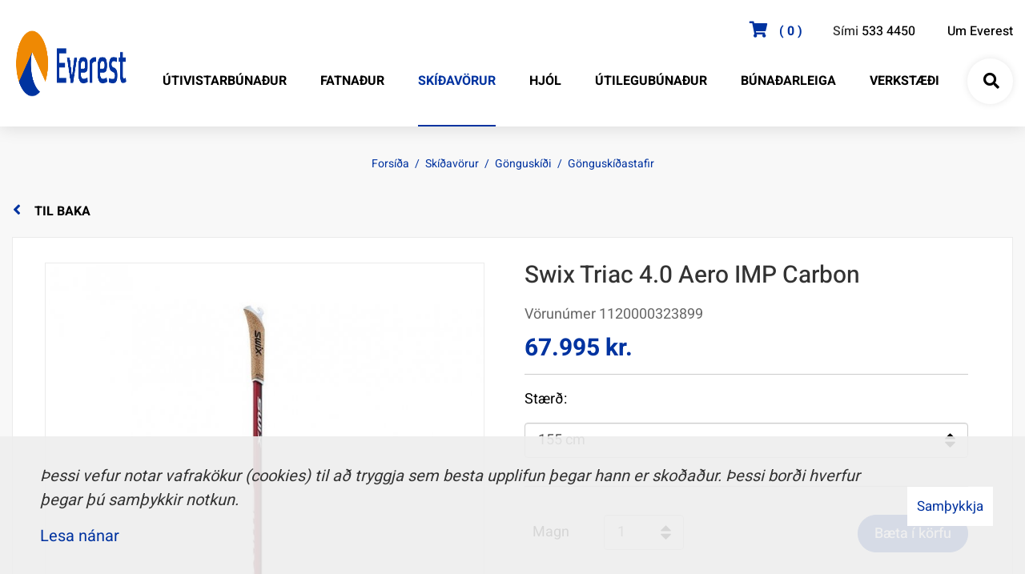

--- FILE ---
content_type: text/html; charset=UTF-8
request_url: https://www.everest.is/is/skidavorur/gonguskidi/gonguskidastafir/swix-triac-40-aero-imp-carbon/5684
body_size: 11907
content:
<!DOCTYPE html>
<!--
		Stefna ehf. - Moya Vefumsjónarkerfi
		- - - - - - - - - - - - - - - - - -
		http://www.moya.is
		Moya - útgáfa 1.16.2		- - - - - - - - - - - - - - - - - -
-->
<html xmlns="http://www.w3.org/1999/xhtml" lang="is">
<head>
	<meta http-equiv="X-UA-Compatible" content="IE=edge">
	<meta name="viewport" content="width=device-width, initial-scale=1.0">
	<meta name="facebook-domain-verification" content="54hoje535zayjgwz4biy971965q0gz" />
	<meta charset="UTF-8">
	<meta name="author" content="" >
	<meta name="generator" content="Moya 1.16.2" >
	<meta property="og:title" content="G&ouml;ngusk&iacute;&eth;astafir">
	<meta property="og:image" content="https://www.everest.is/static/store/images/product_5797.jpg?v=1763104333">
	<meta property="og:url" content="https://www.everest.is/is/skidavorur/gonguskidi/gonguskidastafir/swix-triac-40-aero-imp-carbon/5684">
	<meta property="og:site_name" content="Everest">
	<meta property="og:locale" content="is_IS">
	<meta property="og:type" content="article">

	<title>Gönguskíðastafir | Everest</title>
	<!-- Google Tag Manager -->
	<script>(function(w,d,s,l,i){w[l]=w[l]||[];w[l].push({'gtm.start':
	new Date().getTime(),event:'gtm.js'});var f=d.getElementsByTagName(s)[0],
	j=d.createElement(s),dl=l!='dataLayer'?'&l='+l:'';j.async=true;j.src=
	'https://www.googletagmanager.com/gtm.js?id='+i+dl;f.parentNode.insertBefore(j,f);
	})(window,document,'script','dataLayer','GTM-NF6FDKM8');</script>
	<!-- End Google Tag Manager -->
	<link href="/static/themes/2020/theme.css?v=552a5d840b" rel="stylesheet" media="all" type="text/css" />
	<link rel="apple-touch-icon" sizes="180x180" href="/static/themes/2020/favicon/apple-touch-icon.png?v=6ef135e504">
	<link rel="icon" type="image/png" sizes="32x32" href="/static/themes/2020/favicon/favicon-32x32.png?v=07391c8069">
	<link rel="icon" type="image/png" sizes="16x16" href="/static/themes/2020/favicon/favicon-16x16.png?v=1564cdc232">
	<link rel="manifest" href="/static/themes/2020/favicon/site.webmanifest">
	<link rel="mask-icon" href="/static/themes/2020/favicon/safari-pinned-tab.svg?v=9ce000f3a4" color="#5bbad5">
	<link rel="shortcut icon" href="/static/themes/2020/favicon/favicon.ico?v=717afa021e">
	<meta name="msapplication-TileColor" content="#da532c">
	<meta name="msapplication-config" content="/static/themes/2020/favicon/browserconfig.xml">
	<meta name="theme-color" content="#ffffff">
	<link href="/is/feed" rel="alternate" type="application/rss+xml" title="RSS - Fréttir" >
	<link href="/static/local/store/css/style.min.css?v=1591189971?v=1763104333" media="screen" rel="stylesheet" type="text/css" >
	<link href="/favicon.ico" rel="icon" type="image/x-icon" >
	<link href="/favicon.ico" rel="shortcut icon" type="image/x-icon" >
	<link href="/_moya/less/cookie-consent.css?v=1763104333" media="screen" rel="stylesheet" type="text/css" >
	    <!-- Facebook Pixel Code -->
    <script>
        !function(f,b,e,v,n,t,s)
        {if(f.fbq)return;n=f.fbq=function(){n.callMethod?
            n.callMethod.apply(n,arguments):n.queue.push(arguments)};
            if(!f._fbq)f._fbq=n;n.push=n;n.loaded=!0;n.version='2.0';
            n.queue=[];t=b.createElement(e);t.async=!0;
            t.src=v;s=b.getElementsByTagName(e)[0];
            s.parentNode.insertBefore(t,s)}(window, document,'script',
            'https://connect.facebook.net/en_US/fbevents.js');
        fbq('init', '229433042528846');
        fbq('track', 'PageView');
    </script>
    <noscript><img height="1" width="1" style="display:none"
                   src="https://www.facebook.com/tr?id=229433042528846&ev=PageView&noscript=1"
        /></noscript>
    <!-- End Facebook Pixel Code -->
</head>
<body class="store productView product hideright" data-static-version="1763104333">
	<!-- Google Tag Manager (noscript) -->
	<noscript><iframe src="https://www.googletagmanager.com/ns.html?id=GTM-NF6FDKM8"
	height="0" width="0" style="display:none;visibility:hidden"></iframe></noscript>
	<!-- End Google Tag Manager (noscript) -->	
	<div id="page">
		<header>
			<a href="#contentContainer" id="skipToMain">Fara í efni</a>

						<div class="contentWrap">
				<div class="logo">
					<a href="/is">
						<img src="/static/themes/2020/images/logo.png?v=f3017d2228" alt="Everest">
					</a>
				</div>
				<nav id="mainmenu" aria-label="Valmynd">
					<ul class="menu mmLevel1 " id="mmm-5"><li class="ele-utivistarbunadur si level1 children first ord-1"><a href="/is/utivistarbunadur"><span>&Uacute;tivistarb&uacute;na&eth;ur</span></a><ul class="menu mmLevel2 " id="mmm-35"><li class="ele-solgleraugu si level2 first ord-1"><a href="/is/utivistarbunadur/solgleraugu"><span>S&oacute;lgleraugu</span></a></li><li class="ele-hlaupavorur si level2 children ord-2"><a href="/is/utivistarbunadur/hlaupavorur"><span>Hlaupav&ouml;rur</span></a><ul class="menu mmLevel3 " id="mmm-71"><li class="ele-hlaupaskor si level3 first ord-1"><a href="/is/utivistarbunadur/hlaupavorur/hlaupaskor"><span>Hlaupask&oacute;r</span></a></li><li class="ele-hlaupalegghlifar si level3 last ord-2"><a href="/is/utivistarbunadur/hlaupavorur/hlaupalegghlifar"><span>Hlaupalegghl&iacute;far</span></a></li></ul></li><li class="ele-gongustafir si level2 ord-3"><a href="/is/utivistarbunadur/gongustafir"><span>G&ouml;ngustafir</span></a></li><li class="ele-bakpokar-toskur si level2 children ord-4"><a href="/is/utivistarbunadur/bakpokar-toskur"><span>Bakpokar og T&ouml;skur</span></a><ul class="menu mmLevel3 " id="mmm-143"><li class="ele-bakpokar si level3 first ord-1"><a href="/is/utivistarbunadur/bakpokar-toskur/bakpokar"><span>Bakpokar</span></a></li><li class="ele-cargo-toskur si level3 ord-2"><a href="/is/utivistarbunadur/bakpokar-toskur/cargo-toskur"><span>Cargo T&ouml;skur</span></a></li><li class="ele-heimsreisupokar si level3 ord-3"><a href="/is/utivistarbunadur/bakpokar-toskur/heimsreisupokar"><span>Heimsreisupokar</span></a></li><li class="ele-thurrpokar si level3 ord-4"><a href="/is/utivistarbunadur/bakpokar-toskur/thurrpokar"><span>&THORN;urrpokar</span></a></li><li class="ele-mittistoskur si level3 ord-5"><a href="/is/utivistarbunadur/bakpokar-toskur/mittistoskur"><span>Mittist&ouml;skur</span></a></li><li class="ele-aukahlutir si level3 ord-6"><a href="/is/utivistarbunadur/bakpokar-toskur/aukahlutir"><span>Aukahlutir</span></a></li><li class="ele-bakpokahlifar si level3 ord-7"><a href="/is/utivistarbunadur/bakpokar-toskur/bakpokahlifar"><span>Bakpokahl&iacute;far</span></a></li><li class="ele-snjoflodabakpokar si level3 ord-8"><a href="/is/utivistarbunadur/bakpokar-toskur/snjoflodabakpokar"><span>Snj&oacute;fl&oacute;&eth;abakpokar</span></a></li><li class="ele-fjallaskidapokar si level3 ord-9"><a href="/is/utivistarbunadur/bakpokar-toskur/fjallaskidapokar"><span>Fjallask&iacute;&eth;apokar</span></a></li><li class="ele-barnabirdarpokar si level3 last ord-10"><a href="/is/utivistarbunadur/bakpokar-toskur/barnabirdarpokar"><span>Barnabur&eth;arpokar</span></a></li></ul></li><li class="ele-hofudljos si level2 ord-5"><a href="/is/utivistarbunadur/hofudljos"><span>H&ouml;fu&eth;lj&oacute;s</span></a></li><li class="ele-gonguskor si level2 children ord-6"><a href="/is/utivistarbunadur/gonguskor"><span>G&ouml;ngusk&oacute;r</span></a><ul class="menu mmLevel3 " id="mmm-17"><li class="ele-herraskor si level3 first ord-1"><a href="/is/utivistarbunadur/gonguskor/herraskor"><span>Herrask&oacute;r</span></a></li><li class="ele-domuskor si level3 ord-2"><a href="/is/utivistarbunadur/gonguskor/domuskor"><span>D&ouml;musk&oacute;r</span></a></li><li class="ele-skoaburdur si level3 last ord-3"><a href="/is/utivistarbunadur/gonguskor/skoaburdur"><span>Sk&oacute;&aacute;bur&eth;ur</span></a></li></ul></li><li class="ele-legghlifar si level2 ord-7"><a href="/is/utivistarbunadur/legghlifar"><span>Legghl&iacute;far</span></a></li><li class="ele-drykkjarilat si level2 children ord-8"><a href="/is/utivistarbunadur/drykkjarilat"><span>Drykkjar&iacute;l&aacute;t</span></a><ul class="menu mmLevel3 " id="mmm-62"><li class="ele-hitabrusar si level3 first ord-1"><a href="/is/utivistarbunadur/drykkjarilat/hitabrusar"><span>Hitabr&uacute;sar</span></a></li><li class="ele-vatnsbrusar si level3 ord-2"><a href="/is/utivistarbunadur/drykkjarilat/vatnsbrusar"><span>Vatnsbr&uacute;sar</span></a></li><li class="ele-vatnspokar si level3 last ord-3"><a href="/is/utivistarbunadur/drykkjarilat/vatnspokar"><span>Vatnspokar</span></a></li></ul></li><li class="ele-snjoflodabunadur si level2 children ord-9"><a href="/is/utivistarbunadur/snjoflodabunadur"><span>Snj&oacute;fl&oacute;&eth;ab&uacute;na&eth;ur</span></a><ul class="menu mmLevel3 " id="mmm-65"><li class="ele-snjoflodaylar si level3 first ord-1"><a href="/is/utivistarbunadur/snjoflodabunadur/snjoflodaylar"><span>Snj&oacute;fl&oacute;&eth;a&yacute;lar</span></a></li><li class="ele-snjoflodaskoflur si level3 ord-2"><a href="/is/utivistarbunadur/snjoflodabunadur/snjoflodaskoflur"><span>Snj&oacute;fl&oacute;&eth;ask&oacute;flur</span></a></li><li class="ele-snjoflodastangir si level3 ord-3"><a href="/is/utivistarbunadur/snjoflodabunadur/snjoflodastangir"><span>Snj&oacute;fl&oacute;&eth;astangir</span></a></li><li class="ele-snjoflodabakpokar si level3 last ord-4"><a href="/is/utivistarbunadur/snjoflodabunadur/snjoflodabakpokar"><span>Snj&oacute;fl&oacute;&eth;abakpokar</span></a></li></ul></li><li class="ele-pulkur si level2 ord-10"><a href="/is/utivistarbunadur/pulkur"><span>P&uacute;lkur</span></a></li><li class="ele-halku-mannbroddar si level2 ord-11"><a href="/is/utivistarbunadur/halku-mannbroddar"><span>H&aacute;lku- &amp; Mannbroddar</span></a></li><li class="ele-klifurbunadur si level2 children ord-12"><a href="/is/utivistarbunadur/klifurbunadur"><span>Klifurb&uacute;na&eth;ur</span></a><ul class="menu mmLevel3 " id="mmm-185"><li class="ele-isaxir si level3 first ord-1"><a href="/is/utivistarbunadur/klifurbunadur/isaxir"><span>&Iacute;saxir</span></a></li><li class="ele-hjalmar si level3 ord-2"><a href="/is/utivistarbunadur/klifurbunadur/hjalmar"><span>Hj&aacute;lmar</span></a></li><li class="ele-gongu-klifurbelti si level3 ord-3"><a href="/is/utivistarbunadur/klifurbunadur/gongu-klifurbelti"><span>G&ouml;ngu-  &amp; klifurbelti</span></a></li><li class="ele-karabinur si level3 ord-4"><a href="/is/utivistarbunadur/klifurbunadur/karabinur"><span>Karab&iacute;nur</span></a></li><li class="ele-tryggingartol si level3 ord-5"><a href="/is/utivistarbunadur/klifurbunadur/tryggingartol"><span>Tryggingart&oacute;l</span></a></li><li class="ele-prussik-slingar si level3 ord-6"><a href="/is/utivistarbunadur/klifurbunadur/prussik-slingar"><span>Pr&uacute;ssik &amp; Slingar</span></a></li><li class="ele-linur si level3 last ord-7"><a href="/is/utivistarbunadur/klifurbunadur/linur"><span>L&iacute;nur</span></a></li></ul></li><li class="ele-snjothrugur si level2 ord-13"><a href="/is/utivistarbunadur/snjothrugur"><span>Snj&oacute;&thorn;r&uacute;gur</span></a></li><li class="ele-smavorur si level2 last ord-14"><a href="/is/utivistarbunadur/smavorur"><span>Sm&aacute;v&ouml;rur</span></a></li></ul></li><li class="ele-fatnadur si level1 children ord-2"><a href="/is/fatnadur"><span>Fatna&eth;ur</span></a><ul class="menu mmLevel2 " id="mmm-117"><li class="ele-herrafatnadur si level2 children first ord-1"><a href="/is/fatnadur/herrafatnadur"><span>Herrafatna&eth;ur</span></a><ul class="menu mmLevel3 " id="mmm-195"><li class="ele-hjolafatnadur si level3 first ord-1"><a href="/is/fatnadur/herrafatnadur/hjolafatnadur"><span>Hj&oacute;lafatna&eth;ur</span></a></li><li class="ele-gonguskidafatnadur si level3 children ord-2"><a href="/is/fatnadur/herrafatnadur/gonguskidafatnadur"><span>G&ouml;ngusk&iacute;&eth;afatna&eth;ur</span></a><ul class="menu mmLevel4 " id="mmm-197"><li class="ele-jakkar si level4 first ord-1"><a href="/is/fatnadur/herrafatnadur/gonguskidafatnadur/jakkar"><span>Jakkar ♂</span></a></li><li class="ele-buxur si level4 ord-2"><a href="/is/fatnadur/herrafatnadur/gonguskidafatnadur/buxur"><span>Buxur ♂</span></a></li><li class="ele-hanskar-sokkar si level4 ord-3"><a href="/is/fatnadur/herrafatnadur/gonguskidafatnadur/hanskar-sokkar"><span>Hanskar &amp; Sokkar ♂</span></a></li><li class="ele-undirfatnadur si level4 ord-4"><a href="/is/fatnadur/herrafatnadur/gonguskidafatnadur/undirfatnadur"><span>Undirfatna&eth;ur ♂</span></a></li><li class="ele-hufur-ennisbond si level4 last ord-5"><a href="/is/fatnadur/herrafatnadur/gonguskidafatnadur/hufur-ennisbond"><span>H&uacute;fur &amp; Ennisb&ouml;nd ♂</span></a></li></ul></li><li class="ele-ullarnaerfot si level3 ord-3"><a href="/is/fatnadur/herrafatnadur/ullarnaerfot"><span>Ullarn&aelig;rf&ouml;t</span></a></li><li class="ele-gongubuxur si level3 ord-4"><a href="/is/fatnadur/herrafatnadur/gongubuxur"><span>G&ouml;ngubuxur</span></a></li><li class="ele-peysur-bolir si level3 ord-5"><a href="/is/fatnadur/herrafatnadur/peysur-bolir"><span>Peysur &amp; Bolir</span></a></li><li class="ele-hlaupafatnadur si level3 ord-6"><a href="/is/fatnadur/herrafatnadur/hlaupafatnadur"><span>Hlaupafatna&eth;ur</span></a></li><li class="ele-jakkar-ulpur si level3 ord-7"><a href="/is/fatnadur/herrafatnadur/jakkar-ulpur"><span>Jakkar &amp; &Uacute;lpur</span></a></li><li class="ele-skidafatnadur si level3 ord-8"><a href="/is/fatnadur/herrafatnadur/skidafatnadur"><span>Sk&iacute;&eth;afatna&eth;ur ♂</span></a></li><li class="ele-vesti-1 si level3 last ord-9"><a href="/is/fatnadur/herrafatnadur/vesti-1"><span>Vesti ♂</span></a></li></ul></li><li class="ele-hufur-lambhushettur si level2 ord-2"><a href="/is/fatnadur/hufur-lambhushettur"><span>H&uacute;fur &amp; Lambh&uacute;shettur</span></a></li><li class="ele-hanskar-vettlingar si level2 ord-3"><a href="/is/fatnadur/hanskar-vettlingar"><span>Hanskar &amp; Vettlingar</span></a></li><li class="ele-thvottaefni-aburdur si level2 ord-4"><a href="/is/fatnadur/thvottaefni-aburdur"><span>&THORN;vottaefni &amp; &Aacute;bur&eth;ur</span></a></li><li class="ele-domufatnadur si level2 children ord-5"><a href="/is/fatnadur/domufatnadur"><span>D&ouml;mufatna&eth;ur</span></a><ul class="menu mmLevel3 " id="mmm-206"><li class="ele-hlaupafatnadur-1 si level3 first ord-1"><a href="/is/fatnadur/domufatnadur/hlaupafatnadur-1"><span>Hlaupafatna&eth;ur</span></a></li><li class="ele-hjolafatnadur-1 si level3 ord-2"><a href="/is/fatnadur/domufatnadur/hjolafatnadur-1"><span>Hj&oacute;lafatna&eth;ur</span></a></li><li class="ele-ullarnaerfot-1 si level3 ord-3"><a href="/is/fatnadur/domufatnadur/ullarnaerfot-1"><span>Ullarn&aelig;rf&ouml;t</span></a></li><li class="ele-gonguskidafatnadur-1 si level3 children ord-4"><a href="/is/fatnadur/domufatnadur/gonguskidafatnadur-1"><span>G&ouml;ngusk&iacute;&eth;afatna&eth;ur</span></a><ul class="menu mmLevel4 " id="mmm-210"><li class="ele-jakkar si level4 first ord-1"><a href="/is/fatnadur/domufatnadur/gonguskidafatnadur-1/jakkar"><span>Jakkar ♀</span></a></li><li class="ele-buxur si level4 ord-2"><a href="/is/fatnadur/domufatnadur/gonguskidafatnadur-1/buxur"><span>Buxur ♀</span></a></li><li class="ele-hufur-ennisbond si level4 ord-3"><a href="/is/fatnadur/domufatnadur/gonguskidafatnadur-1/hufur-ennisbond"><span>H&uacute;fur &amp; Ennisb&ouml;nd ♀</span></a></li><li class="ele-hanskar-sokkar si level4 ord-4"><a href="/is/fatnadur/domufatnadur/gonguskidafatnadur-1/hanskar-sokkar"><span>Hanskar &amp; Sokkar ♀</span></a></li><li class="ele-undirfatnadur si level4 last ord-5"><a href="/is/fatnadur/domufatnadur/gonguskidafatnadur-1/undirfatnadur"><span>Undirfatna&eth;ur ♀</span></a></li></ul></li><li class="ele-peysur-bolir-1 si level3 ord-5"><a href="/is/fatnadur/domufatnadur/peysur-bolir-1"><span>Peysur &amp; Bolir</span></a></li><li class="ele-jakkar-ulpur-1 si level3 ord-6"><a href="/is/fatnadur/domufatnadur/jakkar-ulpur-1"><span>Jakkar &amp; &Uacute;lpur</span></a></li><li class="ele-gongubuxur-pils si level3 ord-7"><a href="/is/fatnadur/domufatnadur/gongubuxur-pils"><span>G&ouml;ngubuxur &amp; Pils</span></a></li><li class="ele-skidafatnadur-1 si level3 ord-8"><a href="/is/fatnadur/domufatnadur/skidafatnadur-1"><span>Sk&iacute;&eth;afatna&eth;ur ♀</span></a></li><li class="ele-vesti si level3 last ord-9"><a href="/is/fatnadur/domufatnadur/vesti"><span>Vesti ♀</span></a></li></ul></li><li class="ele-barnafatnadur si level2 children ord-6"><a href="/is/fatnadur/barnafatnadur"><span>Barnafatna&eth;ur</span></a><ul class="menu mmLevel3 " id="mmm-214"><li class="ele-ullarnaerfot-2 si level3 first ord-1"><a href="/is/fatnadur/barnafatnadur/ullarnaerfot-2"><span>Ullarn&aelig;rf&ouml;t</span></a></li><li class="ele-ullarpeysur si level3 ord-2"><a href="/is/fatnadur/barnafatnadur/ullarpeysur"><span>Ullarpeysur</span></a></li><li class="ele-skidafatnadur-2 si level3 last ord-3"><a href="/is/fatnadur/barnafatnadur/skidafatnadur-2"><span>Sk&iacute;&eth;afatna&eth;ur</span></a></li></ul></li><li class="ele-buff si level2 last ord-7"><a href="/is/fatnadur/buff"><span>Buff</span></a></li></ul></li><li class="ele-skidavorur si level1 selectedLevel1 children ord-3"><a href="/is/skidavorur"><span>Sk&iacute;&eth;av&ouml;rur</span></a><ul class="menu mmLevel2 " id="mmm-78"><li class="ele-svigskidi si level2 children first ord-1"><a href="/is/skidavorur/svigskidi"><span>Svigsk&iacute;&eth;i</span></a><ul class="menu mmLevel3 " id="mmm-79"><li class="ele-herraskidi si level3 first ord-1"><a href="/is/skidavorur/svigskidi/herraskidi"><span>Herrask&iacute;&eth;i</span></a></li><li class="ele-domuskidi si level3 ord-2"><a href="/is/skidavorur/svigskidi/domuskidi"><span>D&ouml;musk&iacute;&eth;i</span></a></li><li class="ele-barnaskidi si level3 ord-3"><a href="/is/skidavorur/svigskidi/barnaskidi"><span>Barnask&iacute;&eth;i</span></a></li><li class="ele-freestyle-skidi si level3 ord-4"><a href="/is/skidavorur/svigskidi/freestyle-skidi"><span>Freestyle sk&iacute;&eth;i</span></a></li><li class="ele-svigskidaskor si level3 children ord-5"><a href="/is/skidavorur/svigskidi/svigskidaskor"><span>Svigsk&iacute;&eth;ask&oacute;r</span></a><ul class="menu mmLevel4 " id="mmm-84"><li class="ele-herraskidaskor si level4 first ord-1"><a href="/is/skidavorur/svigskidi/svigskidaskor/herraskidaskor"><span>Herrask&iacute;&eth;ask&oacute;r</span></a></li><li class="ele-domuskidaskor si level4 ord-2"><a href="/is/skidavorur/svigskidi/svigskidaskor/domuskidaskor"><span>D&ouml;musk&iacute;&eth;ask&oacute;r</span></a></li><li class="ele-barnaskidaskor si level4 last ord-3"><a href="/is/skidavorur/svigskidi/svigskidaskor/barnaskidaskor"><span>Barnask&iacute;&eth;ask&oacute;r</span></a></li></ul></li><li class="ele-keppnisskidi si level3 ord-6"><a href="/is/skidavorur/svigskidi/keppnisskidi"><span>Keppnissk&iacute;&eth;i</span></a></li><li class="ele-svigskidastafir si level3 last ord-7"><a href="/is/skidavorur/svigskidi/svigskidastafir"><span>Svigsk&iacute;&eth;astafir</span></a></li></ul></li><li class="ele-fjallaskidi si level2 children ord-2"><a href="/is/skidavorur/fjallaskidi"><span>Fjallask&iacute;&eth;i</span></a><ul class="menu mmLevel3 " id="mmm-89"><li class="ele-fjallaskidi si level3 first ord-1"><a href="/is/skidavorur/fjallaskidi/fjallaskidi"><span>Fjallask&iacute;&eth;i</span></a></li><li class="ele-fjallaskidaskor si level3 ord-2"><a href="/is/skidavorur/fjallaskidi/fjallaskidaskor"><span>Fjallask&iacute;&eth;ask&oacute;r</span></a></li><li class="ele-fjallaskidabindingar si level3 ord-3"><a href="/is/skidavorur/fjallaskidi/fjallaskidabindingar"><span>Fjallask&iacute;&eth;abindingar</span></a></li><li class="ele-fjallaskidastafir si level3 ord-4"><a href="/is/skidavorur/fjallaskidi/fjallaskidastafir"><span>Fjallask&iacute;&eth;astafir</span></a></li><li class="ele-fjallaskidaskinn-broddar si level3 last ord-5"><a href="/is/skidavorur/fjallaskidi/fjallaskidaskinn-broddar"><span>Fjallask&iacute;&eth;askinn &amp; Broddar</span></a></li></ul></li><li class="ele-gonguskidi si level2 selectedLevel2 children ord-3"><a href="/is/skidavorur/gonguskidi"><span>G&ouml;ngusk&iacute;&eth;i</span></a><ul class="menu mmLevel3 " id="mmm-95"><li class="ele-brautargonguskidi si level3 first ord-1"><a href="/is/skidavorur/gonguskidi/brautargonguskidi"><span>Brautarg&ouml;ngusk&iacute;&eth;i</span></a></li><li class="ele-gonguskidaskor si level3 ord-2"><a href="/is/skidavorur/gonguskidi/gonguskidaskor"><span>G&ouml;ngusk&iacute;&eth;ask&oacute;r</span></a></li><li class="ele-utanbrautargonguskidi si level3 ord-3"><a href="/is/skidavorur/gonguskidi/utanbrautargonguskidi"><span>Utanbrautarg&ouml;ngusk&iacute;&eth;i</span></a></li><li class="ele-utanbrautargonguskidaskor si level3 ord-4"><a href="/is/skidavorur/gonguskidi/utanbrautargonguskidaskor"><span>Utanbrautarg&ouml;ngusk&iacute;&eth;ask&oacute;r</span></a></li><li class="ele-gonguskidastafir si level3 selectedLevel3 active ord-5"><a href="/is/skidavorur/gonguskidi/gonguskidastafir"><span>G&ouml;ngusk&iacute;&eth;astafir</span></a></li><li class="ele-gonguskidabindingar si level3 ord-6"><a href="/is/skidavorur/gonguskidi/gonguskidabindingar"><span>G&ouml;ngusk&iacute;&eth;abindingar</span></a></li><li class="ele-gonguskidaskinn si level3 ord-7"><a href="/is/skidavorur/gonguskidi/gonguskidaskinn"><span>G&ouml;ngusk&iacute;&eth;askinn</span></a></li><li class="ele-barnagonguskidi si level3 ord-8"><a href="/is/skidavorur/gonguskidi/barnagonguskidi"><span>Barnag&ouml;ngusk&iacute;&eth;i</span></a></li><li class="ele-gonguskidapokar si level3 ord-9"><a href="/is/skidavorur/gonguskidi/gonguskidapokar"><span>G&ouml;ngusk&iacute;&eth;apokar</span></a></li><li class="ele-gonguskidasgleraugu si level3 last ord-10"><a href="/is/skidavorur/gonguskidi/gonguskidasgleraugu"><span>G&ouml;ngusk&iacute;&eth;agleraugu</span></a></li></ul></li><li class="ele-snjobretti si level2 children ord-4"><a href="/is/skidavorur/snjobretti"><span>Snj&oacute;bretti</span></a><ul class="menu mmLevel3 " id="mmm-102"><li class="ele-bretti si level3 first ord-1"><a href="/is/skidavorur/snjobretti/bretti"><span>Bretti</span></a></li><li class="ele-brettabindingar si level3 ord-2"><a href="/is/skidavorur/snjobretti/brettabindingar"><span>Brettabindingar</span></a></li><li class="ele-brettaskor si level3 ord-3"><a href="/is/skidavorur/snjobretti/brettaskor"><span>Brettask&oacute;r</span></a></li><li class="ele-snjobrettatoskur si level3 last ord-4"><a href="/is/skidavorur/snjobretti/snjobrettatoskur"><span>Snj&oacute;brettat&ouml;skur</span></a></li></ul></li><li class="ele-skidapokar si level2 ord-5"><a href="/is/skidavorur/skidapokar"><span>Sk&iacute;&eth;apokar</span></a></li><li class="ele-bakhlifar si level2 ord-6"><a href="/is/skidavorur/bakhlifar"><span>Bakhl&iacute;far</span></a></li><li class="ele-skidagleraugu si level2 ord-7"><a href="/is/skidavorur/skidagleraugu"><span>Sk&iacute;&eth;agleraugu</span></a></li><li class="ele-skidahjalmar si level2 children ord-8"><a href="/is/skidavorur/skidahjalmar"><span>Sk&iacute;&eth;ahj&aacute;lmar</span></a><ul class="menu mmLevel3 " id="mmm-110"><li class="ele-hjalmaskraut si level3 first last ord-1"><a href="/is/skidavorur/skidahjalmar/hjalmaskraut"><span>Hj&aacute;lmaskraut</span></a></li></ul></li><li class="ele-thvingur-bord si level2 ord-9"><a href="/is/skidavorur/thvingur-bord"><span>&THORN;vingur &amp; Bor&eth;</span></a></li><li class="ele-skidaaburdur si level2 ord-10"><a href="/is/skidavorur/skidaaburdur"><span>Sk&iacute;&eth;a&aacute;bur&eth;ur</span></a></li><li class="ele-stiga-sledar si level2 ord-11"><a href="/is/skidavorur/stiga-sledar"><span>Stiga sle&eth;ar</span></a></li><li class="ele-hjolaskidi si level2 ord-12"><a href="/is/skidavorur/hjolaskidi"><span>Hj&oacute;lask&iacute;&eth;i</span></a></li><li class="ele-aukahlutir-og-festingar si level2 last ord-13"><a href="/is/skidavorur/aukahlutir-og-festingar"><span>Aukahlutir &amp; Festingar</span></a></li></ul></li><li class="ele-hjol si level1 children ord-4"><a href="/is/hjol"><span>Hj&oacute;l</span></a><ul class="menu mmLevel2 " id="mmm-75"><li class="ele-hjolabunadur si level2 first ord-1"><a href="/is/hjol/hjolabunadur"><span>Hj&oacute;lab&uacute;na&eth;ur</span></a></li><li class="ele-gravelracercyclocross si level2 ord-2"><a href="/is/hjol/gravelracercyclocross"><span>Gravel/Racer/Cyclocross</span></a></li><li class="ele-barnahjol si level2 ord-3"><a href="/is/hjol/barnahjol"><span>Barnahj&oacute;l</span></a></li><li class="ele-fjallahjol si level2 ord-4"><a href="/is/hjol/fjallahjol"><span>Fjallahj&oacute;l</span></a></li><li class="ele-hybrid-hjol si level2 ord-5"><a href="/is/hjol/hybrid-hjol"><span>Hybrid Hj&oacute;l</span></a></li><li class="ele-borgarhjol si level2 ord-6"><a href="/is/hjol/borgarhjol"><span>Borgarhj&oacute;l</span></a></li><li class="ele-rafmagnshjol si level2 ord-7"><a href="/is/hjol/rafmagnshjol"><span>Rafmagnshj&oacute;l</span></a></li><li class="ele-rafmagnshlaupahjol si level2 ord-8"><a href="/is/hjol/rafmagnshlaupahjol"><span>Rafmagnshlaupahj&oacute;l</span></a></li><li class="ele-fulldempud-fjallahjol si level2 ord-9"><a href="/is/hjol/fulldempud-fjallahjol"><span>Fulldempu&eth; Fjallahj&oacute;l</span></a></li><li class="ele-hjolahjalmar si level2 last ord-10"><a href="/is/hjol/hjolahjalmar"><span>Hj&oacute;lahj&aacute;lmar</span></a></li></ul></li><li class="ele-utilegubunadur si level1 children ord-5"><a href="/is/utilegubunadur"><span>&Uacute;tilegub&uacute;na&eth;ur</span></a><ul class="menu mmLevel2 " id="mmm-44"><li class="ele-hilleberg si level2 children first ord-1"><a href="/is/utilegubunadur/hilleberg"><span>Hilleberg</span></a><ul class="menu mmLevel3 " id="mmm-47"><li class="ele-hilleberg-aukahlutir si level3 first last ord-1"><a href="/is/utilegubunadur/hilleberg/hilleberg-aukahlutir"><span>Hilleberg Aukahlutir</span></a></li></ul></li><li class="ele-fjolskyldutjold si level2 ord-2"><a href="/is/utilegubunadur/fjolskyldutjold"><span>Fj&ouml;lskyldutj&ouml;ld</span></a></li><li class="ele-gongutjold si level2 ord-3"><a href="/is/utilegubunadur/gongutjold"><span>G&ouml;ngutj&ouml;ld</span></a></li><li class="ele-svefnpokar si level2 children ord-4"><a href="/is/utilegubunadur/svefnpokar"><span>Svefnpokar</span></a><ul class="menu mmLevel3 " id="mmm-29"><li class="ele-fiberpokar si level3 first ord-1"><a href="/is/utilegubunadur/svefnpokar/fiberpokar"><span>Fiberpokar</span></a></li><li class="ele-dunpokar si level3 ord-2"><a href="/is/utilegubunadur/svefnpokar/dunpokar"><span>D&uacute;npokar</span></a></li><li class="ele-koddar si level3 ord-3"><a href="/is/utilegubunadur/svefnpokar/koddar"><span>Koddar</span></a></li><li class="ele-liner si level3 last ord-4"><a href="/is/utilegubunadur/svefnpokar/liner"><span>Liner</span></a></li></ul></li><li class="ele-dynur si level2 children ord-5"><a href="/is/utilegubunadur/dynur"><span>D&yacute;nur</span></a><ul class="menu mmLevel3 " id="mmm-193"><li class="ele-gongudynur si level3 first ord-1"><a href="/is/utilegubunadur/dynur/gongudynur"><span>G&ouml;ngud&yacute;nur</span></a></li><li class="ele-tjalddynur si level3 ord-2"><a href="/is/utilegubunadur/dynur/tjalddynur"><span>Tjaldd&yacute;nur</span></a></li><li class="ele-utilegubeddar si level3 last ord-3"><a href="/is/utilegubunadur/dynur/utilegubeddar"><span>&Uacute;tilegubeddar</span></a></li></ul></li><li class="ele-utilegustolar si level2 ord-6"><a href="/is/utilegubunadur/utilegustolar"><span>&Uacute;tilegust&oacute;lar</span></a></li><li class="ele-utilegubord si level2 ord-7"><a href="/is/utilegubunadur/utilegubord"><span>&Uacute;tilegubor&eth;</span></a></li><li class="ele-utileguhirslur si level2 ord-8"><a href="/is/utilegubunadur/utileguhirslur"><span>&Uacute;tileguhirslur</span></a></li><li class="ele-utilegu-aukahlutir si level2 ord-9"><a href="/is/utilegubunadur/utilegu-aukahlutir"><span>&Uacute;tilegu aukahlutir</span></a></li><li class="ele-ljos-og-luktir si level2 ord-10"><a href="/is/utilegubunadur/ljos-og-luktir"><span>Lj&oacute;s og Luktir</span></a></li><li class="ele-kaelibox si level2 ord-11"><a href="/is/utilegubunadur/kaelibox"><span>K&aelig;libox</span></a></li><li class="ele-eldamennska si level2 children last ord-12"><a href="/is/utilegubunadur/eldamennska"><span>Eldamennska</span></a><ul class="menu mmLevel3 " id="mmm-57"><li class="ele-thurrmatur si level3 first ord-1"><a href="/is/utilegubunadur/eldamennska/thurrmatur"><span>&THORN;urrmatur</span></a></li><li class="ele-gashellur si level3 ord-2"><a href="/is/utilegubunadur/eldamennska/gashellur"><span>Gashellur</span></a></li><li class="ele-gas si level3 ord-3"><a href="/is/utilegubunadur/eldamennska/gas"><span>Gas</span></a></li><li class="ele-ahold-ilat si level3 ord-4"><a href="/is/utilegubunadur/eldamennska/ahold-ilat"><span>&Aacute;h&ouml;ld og &iacute;l&aacute;t</span></a></li><li class="ele-pottar si level3 last ord-5"><a href="/is/utilegubunadur/eldamennska/pottar"><span>Pottar</span></a></li></ul></li></ul></li><li class="ele-bunadarleiga si level1 ord-6"><a href="/is/bunadarleiga"><span>B&uacute;na&eth;arleiga</span></a></li><li class="ele-verkstaedi si level1 ord-7"><a href="/is/verkstaedi"><span>Verkst&aelig;&eth;i</span></a></li><li class="ele-um-everest qn si level1 last ord-8"><a href="/is/um-everest"><span>Um Everest</span></a></li></ul>					<div id="searchBox" role="search" class="toggle width">
						<button id="searchToggle" aria-label="Opna leit"
								aria-haspopup="true" aria-controls="searchForm">
							<i class="fa fa-search" aria-hidden="true"></i>
						</button>
						<form id="searchForm" name="searchForm" method="get" action="/is/leit">
<div id="elm_q" class="elm_text elm"><label for="q" class="noscreen optional">Leita</label>

<span class="lmnt"><input type="text" name="q" id="q" value="" placeholder="Leita..." class="text searchQ"></span></div>
<div id="elm_submit" class="elm_submit elm">
<input type="submit" id="searchSubmit" value="Leita"></div></form>					</div>
				</nav>
				<div id="qn">
					<div id="storeCart">
						<div class="miniCart">
							<a class="cart showMore empty" href="#">
	<i class="fa fa-shopping-cart"></i>
	<span class="sr-only">Shopping cart</span>
	<span>(<span>0</span>)</span>
</a>						</div>
						<div class="cartBoxMedium">
			<div class="empty">
			<p>Karfan er tóm</p>
		</div>
	</div>
					</div>
											<div class="qnPhone">
							<span>Sími</span>
							<a href="tel:533 4450">533 4450</a>
						</div>
										<ul class="menu mmLevel1 " id="qn-5"><li class="ele-um-everest qn si level1 first last ord-1"><a href="/is/um-everest"><span>Um Everest</span></a></li></ul>				</div>
			</div>

			<button id="mainmenuToggle" aria-label="Opna/loka valmynd"
					aria-haspopup="true" aria-controls="mainmenu">
				<span class="first"></span>
				<span class="middle"></span>
				<span class="last"></span>
			</button>

					</header>

				<nav id="breadcrumbsWrap" aria-label="Brauðmolar">
			<div class="contentWrap">
				
<div id="breadcrumbs" class="box">
	
        <div class="boxText">
		<a href="/is" class="first">Forsíða</a><span class="sep"> / </span><a href="/is/skidavorur">Skíðavörur</a><span class="sep"> / </span><a href="/is/skidavorur/gonguskidi">Gönguskíði</a><span class="sep"> / </span><a href="/is/skidavorur/gonguskidi/gonguskidastafir">Gönguskíðastafir</a><span class="sep"> / </span><a href="/is/skidavorur/gonguskidi/gonguskidastafir/swix-triac-40-aero-imp-carbon" class="last">Swix Triac 4.0 Aero IMP Carbon</a>
	</div>
</div>			</div>
		</nav>
				<div id="contentContainer" tabindex="-1">
			<div class="contentWrap">
				
				<div class="row">
					<main id="main">
													<div id="store" class="box"><div class="boxText"><a class="back" href="/is/vefverslun/category/gonguskidastafir">
	<i class="fa fa-angle-left"></i>
	<span>Til baka</span>
</a>
<div class="product">
	<div class="side">
					<div class="images">
	<div class="image"><a href="/static/store/images/product_5797.jpg" class="fancybox" rel="album5684"><img src="/static/store/images/.p/product_5797.jpg" alt="Swix Triac 4.0 Aero IMP Carbon" /></a><div class="caption">Swix Triac 4.0 Aero IMP Carbon</div>
</div>
    	<ul class="albumImages">
			<li class="productImage first">
							<a href="/static/store/images/product_5797.jpg"
				   				   >
					<img src="/static/store/images/.ty/product_5797.jpg" alt="Swix Triac 4.0 Aero IMP Carbon" />
				</a>
					</li>
				<li class="productImage">
							<a href="/static/store/images/product_5798.jpg"
				   				   		rel="album13738" class="fancybox" data-image="/static/store/images/.p/product_5798.jpg"
									   >
					<img src="/static/store/images/.ty/product_5798.jpg" alt="Swix Triac 4.0 Aero IMP Carbon" />
				</a>
					</li>
				<li class="productImage last">
							<a href="/static/store/images/product_5796.jpg"
				   				   		rel="album13738" class="fancybox" data-image="/static/store/images/.p/product_5796.jpg"
									   >
					<img src="/static/store/images/.ty/product_5796.jpg" alt="Swix Triac 4.0 Aero IMP Carbon" />
				</a>
					</li>
			</ul>
	
</div>

			</div>
	<div class="main">
		<div class="inner">
			<h1>Swix Triac 4.0 Aero IMP Carbon</h1>
			<div class="attributesValues">
	<table class="table">
			<caption>Eiginleikar:</caption>
			</table>
</div>			<div class="buyBox">
		<form action="/is/moya/store/cart/add" method="post" class="cartAdd">
		<input type="hidden" name="variant" value="5684" class="hidden " id="variant">		<input type="hidden" name="category" value="142" class="hidden " id="category">		<input type="hidden" name="price" value="8510" class="hidden " id="price">			<div class="reference"><span class="title">Vörunúmer</span>
<span class="value">1120000323899</span>
</div>
		<div class="priceDetail">
	<div class="label">Verð<small>með VSK</small></div>
	<div class="priceValue">
					<div class="priceDiff"><span class="price"><span class="n">67.995</span><span class="c s"> kr.</span></span></div>
			</div>
</div>
		<div class="variantSelection">
						<a href="/is/skidavorur/gonguskidi/gonguskidastafir/swix-triac-40-aero-imp-carbon/13738">Swix Triac 4.0 Aero IMP Carbon - 140 cm</a>
							- <span class="price"><span class="n">67.995</span><span class="c s"> kr.</span></span>				<br/>
						<a href="/is/skidavorur/gonguskidi/gonguskidastafir/swix-triac-40-aero-imp-carbon/5680">Swix Triac 4.0 Aero IMP Carbon</a>
							- <span class="price"><span class="n">67.995</span><span class="c s"> kr.</span></span>				<br/>
						<a href="/is/skidavorur/gonguskidi/gonguskidastafir/swix-triac-40-aero-imp-carbon/5681">Swix Triac 4.0 Aero IMP Carbon - 145 cm</a>
							- <span class="price"><span class="n">67.995</span><span class="c s"> kr.</span></span>				<br/>
						<a href="/is/skidavorur/gonguskidi/gonguskidastafir/swix-triac-40-aero-imp-carbon/5682">Swix Triac 4.0 Aero IMP Carbon - 147.5 cm</a>
							- <span class="price"><span class="n">67.995</span><span class="c s"> kr.</span></span>				<br/>
						<a href="/is/skidavorur/gonguskidi/gonguskidastafir/swix-triac-40-aero-imp-carbon/5690">Swix Triac 4.0 Aero IMP Carbon - 150 cm</a>
							- <span class="price"><span class="n">67.995</span><span class="c s"> kr.</span></span>				<br/>
						<a href="/is/skidavorur/gonguskidi/gonguskidastafir/swix-triac-40-aero-imp-carbon/5683">Swix Triac 4.0 Aero IMP Carbon - 152.5 cm</a>
							- <span class="price"><span class="n">67.995</span><span class="c s"> kr.</span></span>				<br/>
						<span>Swix Triac 4.0 Aero IMP Carbon - 155 cm</span>
							- <span class="price"><span class="n">67.995</span><span class="c s"> kr.</span></span>				<br/>
						<a href="/is/skidavorur/gonguskidi/gonguskidastafir/swix-triac-40-aero-imp-carbon/5685">Swix Triac 4.0 Aero IMP Carbon - 157.5 cm</a>
							- <span class="price"><span class="n">67.995</span><span class="c s"> kr.</span></span>				<br/>
						<a href="/is/skidavorur/gonguskidi/gonguskidastafir/swix-triac-40-aero-imp-carbon/5686">Swix Triac 4.0 Aero IMP Carbon -  160 cm</a>
							- <span class="price"><span class="n">67.995</span><span class="c s"> kr.</span></span>				<br/>
						<a href="/is/skidavorur/gonguskidi/gonguskidastafir/swix-triac-40-aero-imp-carbon/5687">Swix Triac 4.0 Aero IMP Carbon - 162.5 cm</a>
							- <span class="price"><span class="n">67.995</span><span class="c s"> kr.</span></span>				<br/>
						<a href="/is/skidavorur/gonguskidi/gonguskidastafir/swix-triac-40-aero-imp-carbon/5688">Swix Triac 4.0 Aero IMP Carbon - 165 cm</a>
							- <span class="price"><span class="n">67.995</span><span class="c s"> kr.</span></span>				<br/>
						<a href="/is/skidavorur/gonguskidi/gonguskidastafir/swix-triac-40-aero-imp-carbon/5689">Swix Triac 4.0 Aero IMP Carbon - 167.5 cm</a>
							- <span class="price"><span class="n">67.995</span><span class="c s"> kr.</span></span>				<br/>
						<a href="/is/skidavorur/gonguskidi/gonguskidastafir/swix-triac-40-aero-imp-carbon/14257">Swix Triac 4.0 Aero IMP Carbon - 170 cm</a>
							- <span class="price"><span class="n">67.995</span><span class="c s"> kr.</span></span>				<br/>
						<a href="/is/skidavorur/gonguskidi/gonguskidastafir/swix-triac-40-aero-imp-carbon/14258">Swix Triac 4.0 Aero IMP Carbon - 172,5 cm</a>
							- <span class="price"><span class="n">67.995</span><span class="c s"> kr.</span></span>				<br/>
						<a href="/is/skidavorur/gonguskidi/gonguskidastafir/swix-triac-40-aero-imp-carbon/14259">Swix Triac 4.0 Aero IMP Carbon - 175 cm</a>
							- <span class="price"><span class="n">67.995</span><span class="c s"> kr.</span></span>				<br/>
	</div>
		<div class="qtyWrap"><label for="qty">Magn</label><span class="lmnt"><select name="qty" id="qty" class="select qty">
    <option value="1" label="1" selected="selected">1</option>
    <option value="2" label="2">2</option>
    <option value="3" label="3">3</option>
    <option value="4" label="4">4</option>
    <option value="5" label="5">5</option>
    <option value="6" label="6">6</option>
</select></span></div>
		<div class="availability"><span class="">6 Í boði</span>
</div>
						<input type="submit" name="submitCart" id="submitCart" value="Bæta í körfu" class="submit">	</form>
	</div>
			<div class="social">
				<div class="row">
					<div class="like">
						<i class="fab fa-facebook-f"></i>
						<span class="label">Like á þetta</span>
						<span class="ext">
													</span>
					</div>
				</div>
			</div>
		</div>
	</div>
			<div class="longDesc">
			<h2>Lýsing</h2>
			<p>Swix Triac 4.0 Aero is the result of continuous research, testing, analyzes, experimental trials, and process improvements. Performance and nothing else has been the focus. The new tube has a complete new cross-section giving optimum stiffness properties and reduced wind drag. Stiffness is increased by more than 15% versus its predecessor Triac 3.0. Wind tunnel testing confirms up to 20% reduced drag coefficient in critical areas of the tube compared to tubes with a cylindrical cross-section. The Swix Triac Aero is 100% adaptable to the Swix TBS and TCS systems allowing top performance in all possible conditions.</p>
<p>Being the only ski pole manufacturer in the world offering composite shafts with complex cross-sections and geometries SWIX always strives to take advantage of this technology in the search of the optimal ski pole. After years of development work in close collaboration with vendors and research centers, advanced simulations, countless tests, experimental trials, and process improvements, we are proud to present a completely new ski pole. The new cross-section offers optimum stiffness properties and reduced wind drag.</p>
<p>Specifications; Stiffness: 21 mm, Shaft weight: 56 gr/m, Strength: 70 kp, Total weight 155 cm pole: 136 grams. Length 135-180 cm, 2,5 cm interval.</p>
<p>Because of the light carbon material, we don’t recommend using Triac 4.0 when roller skiing. Please see our collection of roller ski poles. Avoid damaging the poles during transportation and everyday use. We recommend using a pole bag to protect the poles when not using them.</p>		</div>
	
		</div>

</div>
</div>
						
					</main>

									</div>
			</div>
		</div>
					<div class="below">
				<div id="box_aitems_3" class="box box_aitems box_ord_1 first"><div class="boxText"><div class="strevda" id="ad_logos">
		<ul>
				<li>
	<div class="wrap">
							
<a href="/is/moya/adverts/11" target="_blank">

<img alt="Mammut" src="https://static.stefna.is/moya/images/1.png" class="responsive" data-src="/static/strevda/1605114076-finfin.png" data-lg="/static/strevda/lg/1605114076-finfin.png" data-md="/static/strevda/md/1605114076-finfin.png" data-sm="/static/strevda/sm/1605114076-finfin.png" data-xs="/static/strevda/xs/1605114076-finfin.png" />

</a>
			</div>
</li>						<li>
	<div class="wrap">
							
<a href="/is/moya/adverts/12" target="_blank">

<img alt="Head" src="https://static.stefna.is/moya/images/1.png" class="responsive" data-src="/static/strevda/1605115188-hewad.png" data-lg="/static/strevda/lg/1605115188-hewad.png" data-md="/static/strevda/md/1605115188-hewad.png" data-sm="/static/strevda/sm/1605115188-hewad.png" data-xs="/static/strevda/xs/1605115188-hewad.png" />

</a>
			</div>
</li>						<li>
	<div class="wrap">
							
<a href="/is/moya/adverts/13" target="_blank">

<img alt="Fischer" src="https://static.stefna.is/moya/images/1.png" class="responsive" data-src="/static/strevda/1605114974-fishy.png" data-lg="/static/strevda/lg/1605114974-fishy.png" data-md="/static/strevda/md/1605114974-fishy.png" data-sm="/static/strevda/sm/1605114974-fishy.png" data-xs="/static/strevda/xs/1605114974-fishy.png" />

</a>
			</div>
</li>						<li>
	<div class="wrap">
							
<a href="/is/moya/adverts/14" target="_blank">

<img alt="Stevens" src="https://static.stefna.is/moya/images/1.png" class="responsive" data-src="/static/strevda/1695915061-stevens-logo-new.jpg" data-lg="/static/strevda/lg/1695915061-stevens-logo-new.jpg" data-md="/static/strevda/md/1695915061-stevens-logo-new.jpg" data-sm="/static/strevda/sm/1695915061-stevens-logo-new.jpg" data-xs="/static/strevda/xs/1695915061-stevens-logo-new.jpg" />

</a>
			</div>
</li>						<li>
	<div class="wrap">
							
<a href="/is/moya/adverts/15" target="_blank">

<img alt="Vango" src="https://static.stefna.is/moya/images/1.png" class="responsive" data-src="/static/strevda/1605114114-vango-logo-1580725982.jpg" data-lg="/static/strevda/lg/1605114114-vango-logo-1580725982.jpg" data-md="/static/strevda/md/1605114114-vango-logo-1580725982.jpg" data-sm="/static/strevda/sm/1605114114-vango-logo-1580725982.jpg" data-xs="/static/strevda/xs/1605114114-vango-logo-1580725982.jpg" />

</a>
			</div>
</li>						<li>
	<div class="wrap">
							
<a href="/is/moya/adverts/16" target="_blank">

<img alt="Primus" src="https://static.stefna.is/moya/images/1.png" class="responsive" data-src="/static/strevda/1605114478-swii.png" data-lg="/static/strevda/lg/1605114478-swii.png" data-md="/static/strevda/md/1605114478-swii.png" data-sm="/static/strevda/sm/1605114478-swii.png" data-xs="/static/strevda/xs/1605114478-swii.png" />

</a>
			</div>
</li>				</ul>
	</div>
</div>
</div>
			</div>
			</div>
	<footer>
		<div class="contentWrap">
			<div id="box_tiny_17" class="box box_tiny box_ord_1 first"><div class="boxText"><div class="flex-row">
<div class="flex-column flex-width-tablet-auto flex-width-mobile-100 flex-width-desktop-auto">
<p style="text-align: left;"><a href="http://everest.dragora.stefna.is/is"><img style="display: block; margin-left: auto; margin-right: auto;" src="/static/files/_blob/ebztfmo344d106maj3e7m8n.png" alt="" width="210" height="210"></a></p>
</div>
<div class="flex-column flex-width-tablet-auto flex-width-mobile-100 flex-width-desktop-auto">
<p style="text-align: left;"><span style="font-size: 20px;"><a href="http://everest.dragora.stefna.is/is/um-everest"><strong><span style="color: #000000;">Um Everest</span></strong></a></span></p>
<p style="text-align: left;"><span style="color: #000000; font-size: 20px;"><strong><span style="font-size: 20px;"><a href="http://everest.dragora.stefna.is/is/moya/page/skilmalar"><span style="color: #000000;">Skilmálar</span></a></span><span style="color: #000000;">&nbsp;</span></strong></span></p>
<p style="text-align: left;"><span style="font-size: 20px;"><a href="http://everest.dragora.stefna.is/is/moya/page/starfsmenn"><span style="color: #000000;"><strong>Starfsfólk</strong></span></a></span></p>
<p style="text-align: left;"><span style="color: #000000; font-size: 20px;"><strong><span style="color: #000000;"><a style="color: #000000;" href="http://everest.dragora.stefna.is/is/moya/page/abendingar">Ábendingar</a></span></strong></span></p>
<p style="text-align: left;"><span style="color: #000000; font-size: 20px;"><strong><span style="color: #000000;"><img src="/static/files/_blob/b37f3m5odno3p6wz0xha2v.png" alt="" width="45" height="32"><img src="/static/files/_blob/ysv3oq5yy0fewx5cdqu5m.png" alt="" width="65" height="37"></span></strong></span></p>
</div>
<div class="flex-column flex-width-tablet-auto flex-width-mobile-auto flex-width-desktop-auto">
<p style="text-align: left;"><strong style="color: #000000; font-size: 20px;">Hafðu samband</strong></p>
<p style="text-align: left;"><img style="font-weight: bold; font-family: inherit; font-size: 1em; background-color: transparent; outline: none !important;" src="/static/files/_blob/x3ys60ybt4fxhcmm2m1fh.png" alt="" width="31" height="31"> <a style="background-color: #ffffff;" href="https://www.google.com/maps/place/Skeifan+6,+Reykjav%C3%ADk/@64.1313875,-21.873833,17z/data=!3m1!4b1!4m5!3m4!1s0x48d674a2cc0751b3:0xfb55212e424b930d!8m2!3d64.1313875!4d-21.8716443" target="_blank" rel="noopener"><span style="color: #000000;"><strong>Skeifan 6</strong></span></a></p>
<p style="text-align: left;"><img style="outline: none !important;" src="/static/files/_blob/lxqvy7ixoniji2lmy8pdbe.png" alt="" width="31" height="31">&nbsp;<strong style="color: #000000;"><span style="font-family: inherit; font-size: 1em; outline: none !important;"><a style="font-family: inherit; font-size: 1em; color: #000000; outline: 0px; font-weight: bold;" href="tel:5334450">5</a></span><span style="font-family: inherit; font-size: 1em; background-color: transparent;"><a style="color: #000000;" href="tel:5334450">33 4450</a></span></strong></p>
<p style="text-align: left;"><img style="outline: none !important;" src="/static/files/_blob/swmk8vamx6n6aab7ydhou8.png" alt="" width="31" height="31"> <strong style="color: #000000;"><a style="color: #000000;" href="mailto:everest@everest.is">everest(at)everest.is</a></strong></p>
<p style="text-align: left;">&nbsp;</p>
</div>
<p>&nbsp;</p>
<div class="flex-column flex-width-desktop-auto flex-width-tablet-auto flex-width-mobile-auto">
<p style="text-align: left;"><span style="font-size: 20px;"><strong><span style="color: #000000;">Opnunartími</span></strong></span></p>
<p style="text-align: left;"><span style="color: #000000;"><strong>Mán - fös 10 - 18</strong></span></p>
<p style="text-align: left;"><strong style="color: #000000;">Laugardaga 11 - 15</strong></p>
<p style="text-align: left;"><a href="https://www.facebook.com/everestverslun" target="_blank" rel="noopener"><img src="/static/files/_blob/n25scocry8e4a4qqblau8l.png" alt="" width="42" height="42"></a> <a href="https://www.instagram.com/verslunin_everest/" target="_blank" rel="noopener"><img style="outline: none !important;" src="/static/files/_blob/bhkbswyhfe24w48i7sjgg.png" alt="" width="40" height="40"></a></p>
</div>
<p>&nbsp;</p>
</div>
</div>
</div>
<div id="box_aitem_19" class="box box_aitem box_ord_2 last"><div class="boxText"><div class="strevda" id="excellent_wrap">
		<ul>
				
<li id="strevda-item-21">
	<div class="image"></div>
				<style type="text/css">#strevda-item-21 .image {background-image:url('/static/strevda/1760634749-rgb_ff-2017-2025-ice-red-horz-copy2.png');}@media only screen and (max-width:1200px){#strevda-item-21 .image {background-image:url('/static/strevda/lg/1760634749-rgb_ff-2017-2025-ice-red-horz-copy2.png');}}@media only screen and (max-width:992px){#strevda-item-21 .image {background-image:url('/static/strevda/md/1760634749-rgb_ff-2017-2025-ice-red-horz-copy2.png');}}@media only screen and (max-width:768px){#strevda-item-21 .image {background-image:url('/static/strevda/sm/1760634749-rgb_ff-2017-2025-ice-red-horz-copy2.png');}}@media only screen and (max-width:480px){#strevda-item-21 .image {background-image:url('/static/strevda/xs/1760634749-rgb_ff-2017-2025-ice-red-horz-copy2.png');}}</style>
								<a href="/is/moya/adverts/21" target="_blank" class="more">
			<span class="sr-only">Lesa meira</span>
		</a>
	</li>
				</ul>
	</div>
</div>
</div>
		</div>
	</footer>

		<script src="//ajax.googleapis.com/ajax/libs/jquery/1.11.1/jquery.min.js"></script>
	<script src="//ajax.googleapis.com/ajax/libs/jqueryui/1.11.2/jquery-ui.min.js"></script>
		<script type="text/javascript" src="/_moya/javascripts/dist/bundle.min.js?v=1763104333"></script>
	<script type="text/javascript" src="/static/local/store/js/front/store.front.min.js?v=1659958122"></script>
	<script type="text/javascript" src="/_moya/js/jquery/form/jquery.form.js?v=1763104333"></script>
	<script type="text/javascript" src="/_moya/js/cookie-consent.min.js?v=1763104333"></script>	<script src="/static/themes/2020/js/moya.min.js?v=6356afbba6"></script>
	<script src="/static/themes/2020/js/site.min.js?v=61f8a9f9b5"></script>
	
<script type="text/javascript">
<!--//--><![CDATA[//><!--
moya.division = 'is';
moya.lang = 'is';
moya.fancybox.init();
$(function() { $("a.fancybox").fancybox({ helpers:{ title:{ type:"inside" },media:true },openEffect:"elastic",closeEffect:"elastic" }); });
$(function() { $("a.slideshow").fancybox({ helpers:{ title:{ type:"inside" },buttons:true,media:true },openEffect:"elastic",closeEffect:"elastic",playSpeed:4000,prevEffect:"none",nextEffect:"none",closeBtn:false }); });
$(function() { $("img.responsive").responsiveImg(); });
$(function() { 
			store.init();
			store.price.setFormat({"sign":"kr.","numDecs":0,"sepDec":",","sepThou":".","signLeft":"0","space":"1"});
			store.t.addTranslations({"variantNotAvailable":"Afbrig\u00f0i ekki til"});
		 });
$(function() { $("a.fancybox").fancybox({ helpers:{ title:{ type:"inside" },media:true },openEffect:"elastic",closeEffect:"elastic" }); });
$(function() { store.local.fixFancyPreViewImageClick(); });
$(function() { 
if ($.isFunction($.fn.responsiveImg)) {
	$('img.responsive').responsiveImg();
}
 });
$(document).ready(function(){store.local.initAttributes({"attributeSort":["a2"],"attributes":{"a2":{"values":{"v270":{"value":"140 cm","codename":"staerd-140-cm","extraValue":"","ord":"10"},"v930":{"value":"142.5 cm","codename":"staerd-1425-cm","extraValue":"","ord":"10"},"v271":{"value":"145 cm","codename":"staerd-145-cm","extraValue":"","ord":"10"},"v931":{"value":"147.5 cm","codename":"staerd-1475-cm","extraValue":"","ord":"10"},"v272":{"value":"150 cm","codename":"staerd-150-cm","extraValue":"","ord":"10"},"v932":{"value":"152.5 cm","codename":"staerd-1525-cm","extraValue":"","ord":"10"},"v273":{"value":"155 cm","codename":"staerd-155-cm","extraValue":"","ord":"10"},"v933":{"value":"157.5 cm","codename":"staerd-1575-cm","extraValue":"","ord":"10"},"v399":{"value":"160 cm","codename":"staerd-160-12-19-cm","extraValue":"","ord":"10"},"v934":{"value":"162.5 cm","codename":"staerd-1625-cm","extraValue":"","ord":"10"},"v276":{"value":"165 cm","codename":"staerd-165-cm","extraValue":"","ord":"10"},"v935":{"value":"167.5 cm","codename":"staerd-1675-cm","extraValue":"","ord":"10"},"v281":{"value":"170 cm","codename":"staerd-170-cm","extraValue":"","ord":"10"},"v1094":{"value":"172,5 cm","codename":"staerd-1725-cm-1","extraValue":"","ord":"10"},"v916":{"value":"175 cm","codename":"staerd-175-cm-1","extraValue":"","ord":"10"}},"data":{"name":"St\u00e6r\u00f0","codename":"staerd","type":"","isOption":true}}},"variants":{"270":{"id":"13738","basePriceId":"49440","active":"1","stock":"<div class=\"availability\"><span class=\"\">7 \u00cd bo\u00f0i<\/span>\n<\/div>\n","reference":"<div class=\"reference\"><span class=\"title\">V\u00f6run\u00famer<\/span>\n<span class=\"value\">1120000273323<\/span>\n<\/div>\n","supplierReference":"","ean13":"","upc":"","width":"0","height":"0","depth":"0","weight":"0","deleted":"0","externalId":"10341","name":"Swix Triac 4.0 Aero IMP Carbon - 140 cm","qty":"<div class=\"qtyWrap\"><label for=\"qty\">Magn<\/label><span class=\"lmnt\"><select name=\"qty\" id=\"qty\" class=\"select qty\">\n    <option value=\"1\" label=\"1\" selected=\"selected\">1<\/option>\n    <option value=\"2\" label=\"2\">2<\/option>\n    <option value=\"3\" label=\"3\">3<\/option>\n    <option value=\"4\" label=\"4\">4<\/option>\n    <option value=\"5\" label=\"5\">5<\/option>\n    <option value=\"6\" label=\"6\">6<\/option>\n    <option value=\"7\" label=\"7\">7<\/option>\n<\/select><\/span><\/div>\n","img":"<div class=\"image\"><a href=\"\/static\/store\/images\/product_5797.jpg\" class=\"fancybox\" rel=\"album13738\"><img src=\"\/static\/store\/images\/.p\/product_5797.jpg\" alt=\"Swix Triac 4.0 Aero IMP Carbon\" \/><\/a><div class=\"caption\">Swix Triac 4.0 Aero IMP Carbon<\/div>\n<\/div>\n","attributes":{"2":"140 cm"},"classes":[],"priceId":"49440","price":"<div class=\"priceDiff\"><span class=\"price\"><span class=\"n\">67.995<\/span><span class=\"c s\"> kr.<\/span><\/span><\/div>\n","compareLink":""},"930":{"id":"5680","basePriceId":"8506","active":"1","stock":"<div class=\"availability\"><span class=\"\">7 \u00cd bo\u00f0i<\/span>\n<\/div>\n","reference":"<div class=\"reference\"><span class=\"title\">V\u00f6run\u00famer<\/span>\n<span class=\"value\">1120000319441<\/span>\n<\/div>\n","supplierReference":"","ean13":"","upc":"","width":"0","height":"0","depth":"0","weight":"0","deleted":"0","externalId":"14812","name":"Swix Triac 4.0 Aero IMP Carbon","qty":"<div class=\"qtyWrap\"><label for=\"qty\">Magn<\/label><span class=\"lmnt\"><select name=\"qty\" id=\"qty\" class=\"select qty\">\n    <option value=\"1\" label=\"1\" selected=\"selected\">1<\/option>\n    <option value=\"2\" label=\"2\">2<\/option>\n    <option value=\"3\" label=\"3\">3<\/option>\n    <option value=\"4\" label=\"4\">4<\/option>\n    <option value=\"5\" label=\"5\">5<\/option>\n    <option value=\"6\" label=\"6\">6<\/option>\n    <option value=\"7\" label=\"7\">7<\/option>\n<\/select><\/span><\/div>\n","img":"<div class=\"image\"><a href=\"\/static\/store\/images\/product_5797.jpg\" class=\"fancybox\" rel=\"album5680\"><img src=\"\/static\/store\/images\/.p\/product_5797.jpg\" alt=\"Swix Triac 4.0 Aero IMP Carbon\" \/><\/a><div class=\"caption\">Swix Triac 4.0 Aero IMP Carbon<\/div>\n<\/div>\n","attributes":{"2":"142.5 cm"},"classes":[],"priceId":"8506","price":"<div class=\"priceDiff\"><span class=\"price\"><span class=\"n\">67.995<\/span><span class=\"c s\"> kr.<\/span><\/span><\/div>\n","compareLink":""},"271":{"id":"5681","basePriceId":"8507","active":"1","stock":"<div class=\"availability\"><span class=\"\">5 \u00cd bo\u00f0i<\/span>\n<\/div>\n","reference":"<div class=\"reference\"><span class=\"title\">V\u00f6run\u00famer<\/span>\n<span class=\"value\">1120000323851<\/span>\n<\/div>\n","supplierReference":"","ean13":"","upc":"","width":"0","height":"0","depth":"0","weight":"0","deleted":"0","externalId":"15240","name":"Swix Triac 4.0 Aero IMP Carbon - 145 cm","qty":"<div class=\"qtyWrap\"><label for=\"qty\">Magn<\/label><span class=\"lmnt\"><select name=\"qty\" id=\"qty\" class=\"select qty\">\n    <option value=\"1\" label=\"1\" selected=\"selected\">1<\/option>\n    <option value=\"2\" label=\"2\">2<\/option>\n    <option value=\"3\" label=\"3\">3<\/option>\n    <option value=\"4\" label=\"4\">4<\/option>\n    <option value=\"5\" label=\"5\">5<\/option>\n<\/select><\/span><\/div>\n","img":"<div class=\"image\"><a href=\"\/static\/store\/images\/product_5797.jpg\" class=\"fancybox\" rel=\"album5681\"><img src=\"\/static\/store\/images\/.p\/product_5797.jpg\" alt=\"Swix Triac 4.0 Aero IMP Carbon\" \/><\/a><div class=\"caption\">Swix Triac 4.0 Aero IMP Carbon<\/div>\n<\/div>\n","attributes":{"2":"145 cm"},"classes":[],"priceId":"8507","price":"<div class=\"priceDiff\"><span class=\"price\"><span class=\"n\">67.995<\/span><span class=\"c s\"> kr.<\/span><\/span><\/div>\n","compareLink":""},"931":{"id":"5682","basePriceId":"8508","active":"1","stock":"<div class=\"availability\"><span class=\"\">2 \u00cd bo\u00f0i<\/span>\n<\/div>\n","reference":"<div class=\"reference\"><span class=\"title\">V\u00f6run\u00famer<\/span>\n<span class=\"value\">1120000323868<\/span>\n<\/div>\n","supplierReference":"","ean13":"","upc":"","width":"0","height":"0","depth":"0","weight":"0","deleted":"0","externalId":"15241","name":"Swix Triac 4.0 Aero IMP Carbon - 147.5 cm","qty":"<div class=\"qtyWrap\"><label for=\"qty\">Magn<\/label><span class=\"lmnt\"><select name=\"qty\" id=\"qty\" class=\"select qty\">\n    <option value=\"1\" label=\"1\" selected=\"selected\">1<\/option>\n    <option value=\"2\" label=\"2\">2<\/option>\n<\/select><\/span><\/div>\n","img":"<div class=\"image\"><a href=\"\/static\/store\/images\/product_5797.jpg\" class=\"fancybox\" rel=\"album5682\"><img src=\"\/static\/store\/images\/.p\/product_5797.jpg\" alt=\"Swix Triac 4.0 Aero IMP Carbon\" \/><\/a><div class=\"caption\">Swix Triac 4.0 Aero IMP Carbon<\/div>\n<\/div>\n","attributes":{"2":"147.5 cm"},"classes":[],"priceId":"8508","price":"<div class=\"priceDiff\"><span class=\"price\"><span class=\"n\">67.995<\/span><span class=\"c s\"> kr.<\/span><\/span><\/div>\n","compareLink":""},"272":{"id":"5690","basePriceId":"8516","active":"1","stock":"<div class=\"availability\"><span class=\"\">3 \u00cd bo\u00f0i<\/span>\n<\/div>\n","reference":"<div class=\"reference\"><span class=\"title\">V\u00f6run\u00famer<\/span>\n<span class=\"value\">1120000323875<\/span>\n<\/div>\n","supplierReference":"","ean13":"","upc":"","width":"0","height":"0","depth":"0","weight":"0","deleted":"0","externalId":"15242","name":"Swix Triac 4.0 Aero IMP Carbon - 150 cm","qty":"<div class=\"qtyWrap\"><label for=\"qty\">Magn<\/label><span class=\"lmnt\"><select name=\"qty\" id=\"qty\" class=\"select qty\">\n    <option value=\"1\" label=\"1\" selected=\"selected\">1<\/option>\n    <option value=\"2\" label=\"2\">2<\/option>\n    <option value=\"3\" label=\"3\">3<\/option>\n<\/select><\/span><\/div>\n","img":"<div class=\"image\"><a href=\"\/static\/store\/images\/product_5797.jpg\" class=\"fancybox\" rel=\"album5690\"><img src=\"\/static\/store\/images\/.p\/product_5797.jpg\" alt=\"Swix Triac 4.0 Aero IMP Carbon\" \/><\/a><div class=\"caption\">Swix Triac 4.0 Aero IMP Carbon<\/div>\n<\/div>\n","attributes":{"2":"150 cm"},"classes":[],"priceId":"8516","price":"<div class=\"priceDiff\"><span class=\"price\"><span class=\"n\">67.995<\/span><span class=\"c s\"> kr.<\/span><\/span><\/div>\n","compareLink":""},"932":{"id":"5683","basePriceId":"8509","active":"1","stock":"<div class=\"availability\"><span class=\"\">1 \u00cd bo\u00f0i<\/span>\n<\/div>\n","reference":"<div class=\"reference\"><span class=\"title\">V\u00f6run\u00famer<\/span>\n<span class=\"value\">1120000323882<\/span>\n<\/div>\n","supplierReference":"","ean13":"","upc":"","width":"0","height":"0","depth":"0","weight":"0","deleted":"0","externalId":"15243","name":"Swix Triac 4.0 Aero IMP Carbon - 152.5 cm","qty":"<div class=\"qtyWrap\"><label for=\"qty\">Magn<\/label><span class=\"lmnt\"><select name=\"qty\" id=\"qty\" class=\"select qty\">\n    <option value=\"1\" label=\"1\" selected=\"selected\">1<\/option>\n<\/select><\/span><\/div>\n","img":"<div class=\"image\"><a href=\"\/static\/store\/images\/product_5797.jpg\" class=\"fancybox\" rel=\"album5683\"><img src=\"\/static\/store\/images\/.p\/product_5797.jpg\" alt=\"Swix Triac 4.0 Aero IMP Carbon\" \/><\/a><div class=\"caption\">Swix Triac 4.0 Aero IMP Carbon<\/div>\n<\/div>\n","attributes":{"2":"152.5 cm"},"classes":[],"priceId":"8509","price":"<div class=\"priceDiff\"><span class=\"price\"><span class=\"n\">67.995<\/span><span class=\"c s\"> kr.<\/span><\/span><\/div>\n","compareLink":""},"273":{"id":"5684","basePriceId":"8510","active":"1","stock":"<div class=\"availability\"><span class=\"\">6 \u00cd bo\u00f0i<\/span>\n<\/div>\n","reference":"<div class=\"reference\"><span class=\"title\">V\u00f6run\u00famer<\/span>\n<span class=\"value\">1120000323899<\/span>\n<\/div>\n","supplierReference":"","ean13":"","upc":"","width":"0","height":"0","depth":"0","weight":"0","deleted":"0","externalId":"15244","name":"Swix Triac 4.0 Aero IMP Carbon - 155 cm","qty":"<div class=\"qtyWrap\"><label for=\"qty\">Magn<\/label><span class=\"lmnt\"><select name=\"qty\" id=\"qty\" class=\"select qty\">\n    <option value=\"1\" label=\"1\" selected=\"selected\">1<\/option>\n    <option value=\"2\" label=\"2\">2<\/option>\n    <option value=\"3\" label=\"3\">3<\/option>\n    <option value=\"4\" label=\"4\">4<\/option>\n    <option value=\"5\" label=\"5\">5<\/option>\n    <option value=\"6\" label=\"6\">6<\/option>\n<\/select><\/span><\/div>\n","img":"<div class=\"image\"><a href=\"\/static\/store\/images\/product_5797.jpg\" class=\"fancybox\" rel=\"album5684\"><img src=\"\/static\/store\/images\/.p\/product_5797.jpg\" alt=\"Swix Triac 4.0 Aero IMP Carbon\" \/><\/a><div class=\"caption\">Swix Triac 4.0 Aero IMP Carbon<\/div>\n<\/div>\n","attributes":{"2":"155 cm"},"classes":[],"priceId":"8510","price":"<div class=\"priceDiff\"><span class=\"price\"><span class=\"n\">67.995<\/span><span class=\"c s\"> kr.<\/span><\/span><\/div>\n","compareLink":""},"933":{"id":"5685","basePriceId":"8511","active":"1","stock":"<div class=\"availability\"><span class=\"\">1 \u00cd bo\u00f0i<\/span>\n<\/div>\n","reference":"<div class=\"reference\"><span class=\"title\">V\u00f6run\u00famer<\/span>\n<span class=\"value\">1120000323905<\/span>\n<\/div>\n","supplierReference":"","ean13":"","upc":"","width":"0","height":"0","depth":"0","weight":"0","deleted":"0","externalId":"15245","name":"Swix Triac 4.0 Aero IMP Carbon - 157.5 cm","qty":"<div class=\"qtyWrap\"><label for=\"qty\">Magn<\/label><span class=\"lmnt\"><select name=\"qty\" id=\"qty\" class=\"select qty\">\n    <option value=\"1\" label=\"1\" selected=\"selected\">1<\/option>\n<\/select><\/span><\/div>\n","img":"<div class=\"image\"><a href=\"\/static\/store\/images\/product_5797.jpg\" class=\"fancybox\" rel=\"album5685\"><img src=\"\/static\/store\/images\/.p\/product_5797.jpg\" alt=\"Swix Triac 4.0 Aero IMP Carbon\" \/><\/a><div class=\"caption\">Swix Triac 4.0 Aero IMP Carbon<\/div>\n<\/div>\n","attributes":{"2":"157.5 cm"},"classes":[],"priceId":"8511","price":"<div class=\"priceDiff\"><span class=\"price\"><span class=\"n\">67.995<\/span><span class=\"c s\"> kr.<\/span><\/span><\/div>\n","compareLink":""},"399":{"id":"5686","basePriceId":"8512","active":"1","stock":"<div class=\"availability\"><span class=\"none\">Ekkert \u00ed bo\u00f0i<\/span>\n<\/div>\n","reference":"<div class=\"reference\"><span class=\"title\">V\u00f6run\u00famer<\/span>\n<span class=\"value\">1120000323912<\/span>\n<\/div>\n","supplierReference":"","ean13":"","upc":"","width":"0","height":"0","depth":"0","weight":"0","deleted":"0","externalId":"15246","name":"Swix Triac 4.0 Aero IMP Carbon -  160 cm","qty":"<div class=\"qtyWrap\"><\/div>\n","img":"<div class=\"image\"><a href=\"\/static\/store\/images\/product_5797.jpg\" class=\"fancybox\" rel=\"album5686\"><img src=\"\/static\/store\/images\/.p\/product_5797.jpg\" alt=\"Swix Triac 4.0 Aero IMP Carbon\" \/><\/a><div class=\"caption\">Swix Triac 4.0 Aero IMP Carbon<\/div>\n<\/div>\n","attributes":{"2":"160 cm"},"classes":[],"priceId":"8512","price":"<div class=\"priceDiff\"><span class=\"price\"><span class=\"n\">67.995<\/span><span class=\"c s\"> kr.<\/span><\/span><\/div>\n","compareLink":""},"934":{"id":"5687","basePriceId":"8513","active":"1","stock":"<div class=\"availability\"><span class=\"\">1 \u00cd bo\u00f0i<\/span>\n<\/div>\n","reference":"<div class=\"reference\"><span class=\"title\">V\u00f6run\u00famer<\/span>\n<span class=\"value\">1120000323929<\/span>\n<\/div>\n","supplierReference":"","ean13":"","upc":"","width":"0","height":"0","depth":"0","weight":"0","deleted":"0","externalId":"15247","name":"Swix Triac 4.0 Aero IMP Carbon - 162.5 cm","qty":"<div class=\"qtyWrap\"><label for=\"qty\">Magn<\/label><span class=\"lmnt\"><select name=\"qty\" id=\"qty\" class=\"select qty\">\n    <option value=\"1\" label=\"1\" selected=\"selected\">1<\/option>\n<\/select><\/span><\/div>\n","img":"<div class=\"image\"><a href=\"\/static\/store\/images\/product_5797.jpg\" class=\"fancybox\" rel=\"album5687\"><img src=\"\/static\/store\/images\/.p\/product_5797.jpg\" alt=\"Swix Triac 4.0 Aero IMP Carbon\" \/><\/a><div class=\"caption\">Swix Triac 4.0 Aero IMP Carbon<\/div>\n<\/div>\n","attributes":{"2":"162.5 cm"},"classes":[],"priceId":"8513","price":"<div class=\"priceDiff\"><span class=\"price\"><span class=\"n\">67.995<\/span><span class=\"c s\"> kr.<\/span><\/span><\/div>\n","compareLink":""},"276":{"id":"5688","basePriceId":"8514","active":"1","stock":"<div class=\"availability\"><span class=\"\">2 \u00cd bo\u00f0i<\/span>\n<\/div>\n","reference":"<div class=\"reference\"><span class=\"title\">V\u00f6run\u00famer<\/span>\n<span class=\"value\">1120000323936<\/span>\n<\/div>\n","supplierReference":"","ean13":"","upc":"","width":"0","height":"0","depth":"0","weight":"0","deleted":"0","externalId":"15248","name":"Swix Triac 4.0 Aero IMP Carbon - 165 cm","qty":"<div class=\"qtyWrap\"><label for=\"qty\">Magn<\/label><span class=\"lmnt\"><select name=\"qty\" id=\"qty\" class=\"select qty\">\n    <option value=\"1\" label=\"1\" selected=\"selected\">1<\/option>\n    <option value=\"2\" label=\"2\">2<\/option>\n<\/select><\/span><\/div>\n","img":"<div class=\"image\"><a href=\"\/static\/store\/images\/product_5797.jpg\" class=\"fancybox\" rel=\"album5688\"><img src=\"\/static\/store\/images\/.p\/product_5797.jpg\" alt=\"Swix Triac 4.0 Aero IMP Carbon\" \/><\/a><div class=\"caption\">Swix Triac 4.0 Aero IMP Carbon<\/div>\n<\/div>\n","attributes":{"2":"165 cm"},"classes":[],"priceId":"8514","price":"<div class=\"priceDiff\"><span class=\"price\"><span class=\"n\">67.995<\/span><span class=\"c s\"> kr.<\/span><\/span><\/div>\n","compareLink":""},"935":{"id":"5689","basePriceId":"8515","active":"1","stock":"<div class=\"availability\"><span class=\"none\">Ekkert \u00ed bo\u00f0i<\/span>\n<\/div>\n","reference":"<div class=\"reference\"><span class=\"title\">V\u00f6run\u00famer<\/span>\n<span class=\"value\">1120000323943<\/span>\n<\/div>\n","supplierReference":"","ean13":"","upc":"","width":"0","height":"0","depth":"0","weight":"0","deleted":"0","externalId":"15249","name":"Swix Triac 4.0 Aero IMP Carbon - 167.5 cm","qty":"<div class=\"qtyWrap\"><\/div>\n","img":"<div class=\"image\"><a href=\"\/static\/store\/images\/product_5797.jpg\" class=\"fancybox\" rel=\"album5689\"><img src=\"\/static\/store\/images\/.p\/product_5797.jpg\" alt=\"Swix Triac 4.0 Aero IMP Carbon\" \/><\/a><div class=\"caption\">Swix Triac 4.0 Aero IMP Carbon<\/div>\n<\/div>\n","attributes":{"2":"167.5 cm"},"classes":[],"priceId":"8515","price":"<div class=\"priceDiff\"><span class=\"price\"><span class=\"n\">67.995<\/span><span class=\"c s\"> kr.<\/span><\/span><\/div>\n","compareLink":""},"281":{"id":"14257","basePriceId":"51037","active":"1","stock":"<div class=\"availability\"><span class=\"\">2 \u00cd bo\u00f0i<\/span>\n<\/div>\n","reference":"<div class=\"reference\"><span class=\"title\">V\u00f6run\u00famer<\/span>\n<span class=\"value\">RCT41-00-1700<\/span>\n<\/div>\n","supplierReference":"","ean13":"","upc":"","width":"0","height":"0","depth":"0","weight":"0","deleted":"0","externalId":"20543","name":"Swix Triac 4.0 Aero IMP Carbon - 170 cm","qty":"<div class=\"qtyWrap\"><label for=\"qty\">Magn<\/label><span class=\"lmnt\"><select name=\"qty\" id=\"qty\" class=\"select qty\">\n    <option value=\"1\" label=\"1\" selected=\"selected\">1<\/option>\n    <option value=\"2\" label=\"2\">2<\/option>\n<\/select><\/span><\/div>\n","img":"<div class=\"image\"><a href=\"\/static\/store\/images\/product_5797.jpg\" class=\"fancybox\" rel=\"album14257\"><img src=\"\/static\/store\/images\/.p\/product_5797.jpg\" alt=\"Swix Triac 4.0 Aero IMP Carbon\" \/><\/a><div class=\"caption\">Swix Triac 4.0 Aero IMP Carbon<\/div>\n<\/div>\n","attributes":{"2":"170 cm"},"classes":[],"priceId":"51037","price":"<div class=\"priceDiff\"><span class=\"price\"><span class=\"n\">67.995<\/span><span class=\"c s\"> kr.<\/span><\/span><\/div>\n","compareLink":""},"1094":{"id":"14258","basePriceId":"51038","active":"1","stock":"<div class=\"availability\"><span class=\"none\">Ekkert \u00ed bo\u00f0i<\/span>\n<\/div>\n","reference":"<div class=\"reference\"><span class=\"title\">V\u00f6run\u00famer<\/span>\n<span class=\"value\">RCT41-00-1725<\/span>\n<\/div>\n","supplierReference":"","ean13":"","upc":"","width":"0","height":"0","depth":"0","weight":"0","deleted":"0","externalId":"21472","name":"Swix Triac 4.0 Aero IMP Carbon - 172,5 cm","qty":"<div class=\"qtyWrap\"><\/div>\n","img":"<div class=\"image\"><a href=\"\/static\/store\/images\/product_5797.jpg\" class=\"fancybox\" rel=\"album14258\"><img src=\"\/static\/store\/images\/.p\/product_5797.jpg\" alt=\"Swix Triac 4.0 Aero IMP Carbon\" \/><\/a><div class=\"caption\">Swix Triac 4.0 Aero IMP Carbon<\/div>\n<\/div>\n","attributes":{"2":"172,5 cm"},"classes":[],"priceId":"51038","price":"<div class=\"priceDiff\"><span class=\"price\"><span class=\"n\">67.995<\/span><span class=\"c s\"> kr.<\/span><\/span><\/div>\n","compareLink":""},"916":{"id":"14259","basePriceId":"51039","active":"1","stock":"<div class=\"availability\"><span class=\"\">1 \u00cd bo\u00f0i<\/span>\n<\/div>\n","reference":"<div class=\"reference\"><span class=\"title\">V\u00f6run\u00famer<\/span>\n<span class=\"value\">RCT41-00-1750<\/span>\n<\/div>\n","supplierReference":"","ean13":"","upc":"","width":"0","height":"0","depth":"0","weight":"0","deleted":"0","externalId":"21473","name":"Swix Triac 4.0 Aero IMP Carbon - 175 cm","qty":"<div class=\"qtyWrap\"><label for=\"qty\">Magn<\/label><span class=\"lmnt\"><select name=\"qty\" id=\"qty\" class=\"select qty\">\n    <option value=\"1\" label=\"1\" selected=\"selected\">1<\/option>\n<\/select><\/span><\/div>\n","img":"<div class=\"image\"><a href=\"\/static\/store\/images\/product_5797.jpg\" class=\"fancybox\" rel=\"album14259\"><img src=\"\/static\/store\/images\/.p\/product_5797.jpg\" alt=\"Swix Triac 4.0 Aero IMP Carbon\" \/><\/a><div class=\"caption\">Swix Triac 4.0 Aero IMP Carbon<\/div>\n<\/div>\n","attributes":{"2":"175 cm"},"classes":[],"priceId":"51039","price":"<div class=\"priceDiff\"><span class=\"price\"><span class=\"n\">67.995<\/span><span class=\"c s\"> kr.<\/span><\/span><\/div>\n","compareLink":""}}}, '273');});
$(function() { $(".fancybox").fancybox({ helpers:{ title:{ type:"inside" },media:true },openEffect:"elastic",closeEffect:"elastic" }); });
$(function() { store.initProduct() });
if (window.moyaCookieConsent) moyaCookieConsent.init({"cookieText":"<p><em>Þessi vefur notar vafrakökur (cookies) til að tryggja sem besta upplifun þegar hann er skoðaður. Þessi borði hverfur þegar þú samþykkir notkun.<\/em><\/p>","linkHref":"\/is\/vafrakokustefna","linkText":"Lesa nánar","linkAria":"Lesa nánar um vafrakökur","dismissText":"Samþykkja","dismissAria":"Samþykkja vafrakökur","wrapperLabel":"Vafrakökustefna"});

//--><!]]>
</script>

</body>
</html>


--- FILE ---
content_type: text/css
request_url: https://www.everest.is/static/themes/2020/theme.css?v=552a5d840b
body_size: 42483
content:
.fancybox-image,.fancybox-inner,.fancybox-nav,.fancybox-nav span,.fancybox-outer,.fancybox-skin,.fancybox-tmp,.fancybox-wrap,.fancybox-wrap iframe,.fancybox-wrap object{padding:0;margin:0;border:0;outline:none;vertical-align:top}.fancybox-wrap{position:absolute;top:0;left:0;z-index:8020}.fancybox-skin{position:relative;background:#f9f9f9;color:#444;text-shadow:none;border-radius:4px}.fancybox-opened{z-index:8030}.fancybox-opened .fancybox-skin{-webkit-box-shadow:0 10px 25px rgba(0,0,0,0.5);box-shadow:0 10px 25px rgba(0,0,0,0.5)}.fancybox-inner,.fancybox-outer{position:relative}.fancybox-inner{overflow:hidden}.fancybox-type-iframe .fancybox-inner{-webkit-overflow-scrolling:touch}.fancybox-error{color:#444;font:14px/20px Helvetica Neue,Helvetica,Arial,sans-serif;margin:0;padding:15px;white-space:nowrap}.fancybox-iframe,.fancybox-image{display:block;width:100%;height:100%}.fancybox-image{max-width:100%;max-height:100%}#fancybox-loading,.fancybox-close,.fancybox-next span,.fancybox-prev span{background-image:url(fancybox_sprite.png)}#fancybox-loading{position:fixed;top:50%;left:50%;margin-top:-22px;margin-left:-22px;background-position:0 -108px;opacity:0.8;cursor:pointer;z-index:8060}#fancybox-loading div{width:44px;height:44px;background:url(fancybox_loading.gif) 50% no-repeat}.fancybox-close{top:-18px;right:-18px;width:36px;height:36px}.fancybox-close,.fancybox-nav{position:absolute;cursor:pointer;z-index:8040}.fancybox-nav{top:0;width:40%;height:100%;text-decoration:none;background:transparent url(blank.gif);-webkit-tap-highlight-color:rgba(0,0,0,0)}.fancybox-prev{left:0}.fancybox-next{right:0}.fancybox-nav span{position:absolute;top:50%;width:36px;height:34px;margin-top:-18px;cursor:pointer;z-index:8040;visibility:hidden}.fancybox-prev span{left:10px;background-position:0 -36px}.fancybox-next span{right:10px;background-position:0 -72px}.fancybox-nav:hover span{visibility:visible}.fancybox-tmp{position:absolute;top:-99999px;left:-99999px;visibility:hidden;max-width:99999px;max-height:99999px;overflow:visible!important}.fancybox-lock{overflow:hidden}.fancybox-overlay{position:absolute;top:0;left:0;overflow:hidden;display:none;z-index:8010;background:url(fancybox_overlay.png)}.fancybox-overlay-fixed{position:fixed;bottom:0;right:0}.fancybox-lock .fancybox-overlay{overflow:auto;overflow-y:scroll}.fancybox-title{visibility:hidden;font:normal 13px/20px Helvetica Neue,Helvetica,Arial,sans-serif;position:relative;text-shadow:none;z-index:8050}.fancybox-opened .fancybox-title{visibility:visible}.fancybox-title-float-wrap{position:absolute;bottom:0;right:50%;margin-bottom:-35px;z-index:8050;text-align:center}.fancybox-title-float-wrap .child{display:inline-block;margin-right:-100%;padding:2px 20px;background:transparent;background:rgba(0,0,0,0.8);border-radius:15px;text-shadow:0 1px 2px #222;color:#FFF;font-weight:700;line-height:24px;white-space:nowrap}.fancybox-title-outside-wrap{position:relative;margin-top:10px;color:#fff}.fancybox-title-inside-wrap{padding-top:10px}.fancybox-title-over-wrap{position:absolute;bottom:0;left:0;color:#fff;padding:10px;background:#000;background:rgba(0,0,0,0.8)}#fancybox-buttons{position:fixed;left:0;width:100%;z-index:8050}#fancybox-buttons.top{top:10px}#fancybox-buttons.bottom{bottom:10px}#fancybox-buttons ul{display:block;width:166px;height:30px;margin:0 auto;padding:0;list-style:none;border:1px solid #111;border-radius:3px;-webkit-box-shadow:inset 0 0 0 1px rgba(255,255,255,0.05);box-shadow:inset 0 0 0 1px rgba(255,255,255,0.05);background:#323232;background:-webkit-gradient(linear,left top,left bottom,from(#444444),color-stop(50%,#343434),color-stop(50%,#292929),to(#333333));background:linear-gradient(top,#444444,#343434 50%,#292929 0,#333333);filter:progid:DXImageTransform.Microsoft.gradient(startColorstr="#444444",endColorstr="#222222",GradientType=0)}#fancybox-buttons ul li{float:left;margin:0;padding:0}#fancybox-buttons a{display:block;width:30px;height:30px;text-indent:-9999px;background-image:url(fancybox_buttons.png);background-repeat:no-repeat;outline:none;opacity:0.8}#fancybox-buttons a:hover{opacity:1}#fancybox-buttons a.btnPrev{background-position:5px 0}#fancybox-buttons a.btnNext{background-position:-33px 0;border-right:1px solid #3e3e3e}#fancybox-buttons a.btnPlay{background-position:0 -30px}#fancybox-buttons a.btnPlayOn{background-position:-30px -30px}#fancybox-buttons a.btnToggle{background-position:3px -60px;border-left:1px solid #111;border-right:1px solid #3e3e3e;width:35px}#fancybox-buttons a.btnToggleOn{background-position:-27px -60px}#fancybox-buttons a.btnClose{border-left:1px solid #111;width:35px;background-position:-56px 0px}#fancybox-buttons a.btnDisabled{opacity:0.4;cursor:default}html{font-family:sans-serif;-ms-text-size-adjust:100%;-webkit-text-size-adjust:100%}body{margin:0}article,aside,details,figcaption,figure,footer,header,hgroup,main,menu,nav,section,summary{display:block}audio,canvas,progress,video{display:inline-block;vertical-align:baseline}audio:not([controls]){display:none;height:0}[hidden],template{display:none}a{background-color:transparent}a:active,a:hover{outline:0}abbr[title]{border-bottom:none;text-decoration:underline;-webkit-text-decoration:underline dotted;text-decoration:underline dotted}b,strong{font-weight:700}dfn{font-style:italic}h1{font-size:2em;margin:0.67em 0}mark{background:#ff0;color:#000}small{font-size:80%}sub,sup{font-size:75%;line-height:0;position:relative;vertical-align:baseline}sup{top:-0.5em}sub{bottom:-0.25em}img{border:0}svg:not(:root){overflow:hidden}figure{margin:1em 40px}hr{-webkit-box-sizing:content-box;box-sizing:content-box;height:0}pre{overflow:auto}code,kbd,pre,samp{font-family:monospace,monospace;font-size:1em}button,input,optgroup,select,textarea{color:inherit;font:inherit;margin:0}button{overflow:visible}button,select{text-transform:none}button,html input[type=button],input[type=reset],input[type=submit]{-webkit-appearance:button;cursor:pointer}button[disabled],html input[disabled]{cursor:default}button::-moz-focus-inner,input::-moz-focus-inner{border:0;padding:0}input{line-height:normal}input[type=checkbox],input[type=radio]{-webkit-box-sizing:border-box;box-sizing:border-box;padding:0}input[type=number]::-webkit-inner-spin-button,input[type=number]::-webkit-outer-spin-button{height:auto}input[type=search]{-webkit-appearance:textfield;-webkit-box-sizing:content-box;box-sizing:content-box}input[type=search]::-webkit-search-cancel-button,input[type=search]::-webkit-search-decoration{-webkit-appearance:none}fieldset{border:1px solid #c0c0c0;margin:0 2px;padding:0.35em 0.625em 0.75em}legend{border:0;padding:0}textarea{overflow:auto}optgroup{font-weight:700}table{border-collapse:collapse;border-spacing:0}td,th{padding:0}*,:after,:before{-webkit-box-sizing:border-box;box-sizing:border-box}html{font-size:10px;-webkit-tap-highlight-color:rgba(0,0,0,0)}body{font-family:Heebo,Helvetica,Arial,sans-serif;font-size:20px;line-height:1.5;color:#333;background-color:#f8f8f8}button,input,select,textarea{font-family:inherit;font-size:inherit;line-height:inherit}a{color:#0033a0}a,a:focus,a:hover{text-decoration:none}a:focus,a:hover{color:#002470}a:focus{outline:5px auto -webkit-focus-ring-color;outline-offset:-2px}figure{margin:0}img{vertical-align:middle}.img-responsive{display:block;max-width:100%;height:auto}.img-rounded{border-radius:6px}.img-thumbnail{padding:4px;line-height:1.5;background-color:#f8f8f8;border:1px solid #ddd;border-radius:4px;-webkit-transition:all 0.2s ease-in-out;transition:all 0.2s ease-in-out;display:inline-block;max-width:100%;height:auto}.img-circle{border-radius:50%}hr{margin-top:30px;margin-bottom:30px;border:0;border-top:1px solid #eeeeee}.noscreen,.sr-only{position:absolute;width:1px;height:1px;padding:0;margin:-1px;overflow:hidden;clip:rect(0,0,0,0);border:0}.sr-only-focusable:active,.sr-only-focusable:focus{position:static;width:auto;height:auto;margin:0;overflow:visible;clip:auto}[role=button]{cursor:pointer}.h1,.h2,.h3,.h4,.h5,.h6,h1,h2,h3,h4,h5,h6{font-family:inherit;font-weight:500;line-height:1.1;color:inherit}.h1 .small,.h1 small,.h2 .small,.h2 small,.h3 .small,.h3 small,.h4 .small,.h4 small,.h5 .small,.h5 small,.h6 .small,.h6 small,h1 .small,h1 small,h2 .small,h2 small,h3 .small,h3 small,h4 .small,h4 small,h5 .small,h5 small,h6 .small,h6 small{font-weight:400;line-height:1;color:#777777}.h1,.h2,.h3,h1,h2,h3{margin-top:30px;margin-bottom:15px}.h1 .small,.h1 small,.h2 .small,.h2 small,.h3 .small,.h3 small,h1 .small,h1 small,h2 .small,h2 small,h3 .small,h3 small{font-size:65%}.h4,.h5,.h6,h4,h5,h6{margin-top:15px;margin-bottom:15px}.h4 .small,.h4 small,.h5 .small,.h5 small,.h6 .small,.h6 small,h4 .small,h4 small,h5 .small,h5 small,h6 .small,h6 small{font-size:75%}.h1,h1{font-size:50px}.h2,h2{font-size:43px}.h3,h3{font-size:34px}.h4,h4{font-size:25px}.h5,h5{font-size:20px}.h6,h6{font-size:17px}p{margin:0 0 15px}.lead{margin-bottom:30px;font-size:23px;font-weight:300;line-height:1.4}@media (min-width:768px){.lead{font-size:30px}}.small,small{font-size:85%}.mark,mark{padding:0.2em;background-color:#fcf8e3}.text-left{text-align:left}.text-right{text-align:right}.text-center{text-align:center}.text-justify{text-align:justify}.text-nowrap{white-space:nowrap}.text-lowercase{text-transform:lowercase}.text-uppercase{text-transform:uppercase}.text-capitalize{text-transform:capitalize}.text-muted{color:#777777}.text-primary{color:#0033a0}a.text-primary:focus,a.text-primary:hover{color:#00236d}.text-success{color:#3c763d}a.text-success:focus,a.text-success:hover{color:#2b542c}.text-info{color:#31708f}a.text-info:focus,a.text-info:hover{color:#245269}.text-warning{color:#8a6d3b}a.text-warning:focus,a.text-warning:hover{color:#66512c}.text-danger{color:#a94442}a.text-danger:focus,a.text-danger:hover{color:#843534}.bg-primary{color:#fff;background-color:#0033a0}a.bg-primary:focus,a.bg-primary:hover{background-color:#00236d}.bg-success{background-color:#dff0d8}a.bg-success:focus,a.bg-success:hover{background-color:#c1e2b3}.bg-info{background-color:#d9edf7}a.bg-info:focus,a.bg-info:hover{background-color:#afd9ee}.bg-warning{background-color:#fcf8e3}a.bg-warning:focus,a.bg-warning:hover{background-color:#f7ecb5}.bg-danger{background-color:#f2dede}a.bg-danger:focus,a.bg-danger:hover{background-color:#e4b9b9}.page-header{padding-bottom:14px;margin:60px 0 30px;border-bottom:1px solid #eeeeee}ol,ul{margin-top:0;margin-bottom:15px}ol ol,ol ul,ul ol,ul ul{margin-bottom:0}.list-inline,.list-unstyled{padding-left:0;list-style:none}.list-inline{margin-left:-5px}.list-inline>li{display:inline-block;padding-right:5px;padding-left:5px}dl{margin-top:0;margin-bottom:30px}dd,dt{line-height:1.5}dt{font-weight:700}dd{margin-left:0}@media (min-width:768px){.dl-horizontal dt{float:left;width:160px;clear:left;text-align:right;overflow:hidden;text-overflow:ellipsis;white-space:nowrap}.dl-horizontal dd{margin-left:180px}}abbr[data-original-title],abbr[title]{cursor:help}.initialism{font-size:90%;text-transform:uppercase}blockquote{padding:15px 30px;margin:0 0 30px;font-size:25px;border-left:5px solid #eeeeee}blockquote ol:last-child,blockquote p:last-child,blockquote ul:last-child{margin-bottom:0}blockquote .small,blockquote footer,blockquote small{display:block;font-size:80%;line-height:1.5;color:#777777}blockquote .small:before,blockquote footer:before,blockquote small:before{content:"\2014 \00A0"}.blockquote-reverse,blockquote.pull-right{padding-right:15px;padding-left:0;text-align:right;border-right:5px solid #eeeeee;border-left:0}.blockquote-reverse .small:before,.blockquote-reverse footer:before,.blockquote-reverse small:before,blockquote.pull-right .small:before,blockquote.pull-right footer:before,blockquote.pull-right small:before{content:""}.blockquote-reverse .small:after,.blockquote-reverse footer:after,.blockquote-reverse small:after,blockquote.pull-right .small:after,blockquote.pull-right footer:after,blockquote.pull-right small:after{content:"\00A0 \2014"}address{margin-bottom:30px;font-style:normal;line-height:1.5}.container{padding-right:15px;padding-left:15px;margin-right:auto;margin-left:auto}@media (min-width:768px){.container{width:750px}}@media (min-width:992px){.container{width:970px}}@media (min-width:1200px){.container{width:1170px}}.container-fluid{padding-right:15px;padding-left:15px;margin-right:auto;margin-left:auto}.row{margin-right:-15px;margin-left:-15px}.row-no-gutters{margin-right:0;margin-left:0}.row-no-gutters [class*=col-]{padding-right:0;padding-left:0}.col-lg-1,.col-lg-2,.col-lg-3,.col-lg-4,.col-lg-5,.col-lg-6,.col-lg-7,.col-lg-8,.col-lg-9,.col-lg-10,.col-lg-11,.col-lg-12,.col-md-1,.col-md-2,.col-md-3,.col-md-4,.col-md-5,.col-md-6,.col-md-7,.col-md-8,.col-md-9,.col-md-10,.col-md-11,.col-md-12,.col-sm-1,.col-sm-2,.col-sm-3,.col-sm-4,.col-sm-5,.col-sm-6,.col-sm-7,.col-sm-8,.col-sm-9,.col-sm-10,.col-sm-11,.col-sm-12,.col-xs-1,.col-xs-2,.col-xs-3,.col-xs-4,.col-xs-5,.col-xs-6,.col-xs-7,.col-xs-8,.col-xs-9,.col-xs-10,.col-xs-11,.col-xs-12{position:relative;min-height:1px;padding-right:15px;padding-left:15px}.col-xs-1,.col-xs-2,.col-xs-3,.col-xs-4,.col-xs-5,.col-xs-6,.col-xs-7,.col-xs-8,.col-xs-9,.col-xs-10,.col-xs-11,.col-xs-12{float:left}.col-xs-12{width:100%}.col-xs-11{width:91.66666667%}.col-xs-10{width:83.33333333%}.col-xs-9{width:75%}.col-xs-8{width:66.66666667%}.col-xs-7{width:58.33333333%}.col-xs-6{width:50%}.col-xs-5{width:41.66666667%}.col-xs-4{width:33.33333333%}.col-xs-3{width:25%}.col-xs-2{width:16.66666667%}.col-xs-1{width:8.33333333%}.col-xs-pull-12{right:100%}.col-xs-pull-11{right:91.66666667%}.col-xs-pull-10{right:83.33333333%}.col-xs-pull-9{right:75%}.col-xs-pull-8{right:66.66666667%}.col-xs-pull-7{right:58.33333333%}.col-xs-pull-6{right:50%}.col-xs-pull-5{right:41.66666667%}.col-xs-pull-4{right:33.33333333%}.col-xs-pull-3{right:25%}.col-xs-pull-2{right:16.66666667%}.col-xs-pull-1{right:8.33333333%}.col-xs-pull-0{right:auto}.col-xs-push-12{left:100%}.col-xs-push-11{left:91.66666667%}.col-xs-push-10{left:83.33333333%}.col-xs-push-9{left:75%}.col-xs-push-8{left:66.66666667%}.col-xs-push-7{left:58.33333333%}.col-xs-push-6{left:50%}.col-xs-push-5{left:41.66666667%}.col-xs-push-4{left:33.33333333%}.col-xs-push-3{left:25%}.col-xs-push-2{left:16.66666667%}.col-xs-push-1{left:8.33333333%}.col-xs-push-0{left:auto}.col-xs-offset-12{margin-left:100%}.col-xs-offset-11{margin-left:91.66666667%}.col-xs-offset-10{margin-left:83.33333333%}.col-xs-offset-9{margin-left:75%}.col-xs-offset-8{margin-left:66.66666667%}.col-xs-offset-7{margin-left:58.33333333%}.col-xs-offset-6{margin-left:50%}.col-xs-offset-5{margin-left:41.66666667%}.col-xs-offset-4{margin-left:33.33333333%}.col-xs-offset-3{margin-left:25%}.col-xs-offset-2{margin-left:16.66666667%}.col-xs-offset-1{margin-left:8.33333333%}.col-xs-offset-0{margin-left:0%}@media (min-width:768px){.col-sm-1,.col-sm-2,.col-sm-3,.col-sm-4,.col-sm-5,.col-sm-6,.col-sm-7,.col-sm-8,.col-sm-9,.col-sm-10,.col-sm-11,.col-sm-12{float:left}.col-sm-12{width:100%}.col-sm-11{width:91.66666667%}.col-sm-10{width:83.33333333%}.col-sm-9{width:75%}.col-sm-8{width:66.66666667%}.col-sm-7{width:58.33333333%}.col-sm-6{width:50%}.col-sm-5{width:41.66666667%}.col-sm-4{width:33.33333333%}.col-sm-3{width:25%}.col-sm-2{width:16.66666667%}.col-sm-1{width:8.33333333%}.col-sm-pull-12{right:100%}.col-sm-pull-11{right:91.66666667%}.col-sm-pull-10{right:83.33333333%}.col-sm-pull-9{right:75%}.col-sm-pull-8{right:66.66666667%}.col-sm-pull-7{right:58.33333333%}.col-sm-pull-6{right:50%}.col-sm-pull-5{right:41.66666667%}.col-sm-pull-4{right:33.33333333%}.col-sm-pull-3{right:25%}.col-sm-pull-2{right:16.66666667%}.col-sm-pull-1{right:8.33333333%}.col-sm-pull-0{right:auto}.col-sm-push-12{left:100%}.col-sm-push-11{left:91.66666667%}.col-sm-push-10{left:83.33333333%}.col-sm-push-9{left:75%}.col-sm-push-8{left:66.66666667%}.col-sm-push-7{left:58.33333333%}.col-sm-push-6{left:50%}.col-sm-push-5{left:41.66666667%}.col-sm-push-4{left:33.33333333%}.col-sm-push-3{left:25%}.col-sm-push-2{left:16.66666667%}.col-sm-push-1{left:8.33333333%}.col-sm-push-0{left:auto}.col-sm-offset-12{margin-left:100%}.col-sm-offset-11{margin-left:91.66666667%}.col-sm-offset-10{margin-left:83.33333333%}.col-sm-offset-9{margin-left:75%}.col-sm-offset-8{margin-left:66.66666667%}.col-sm-offset-7{margin-left:58.33333333%}.col-sm-offset-6{margin-left:50%}.col-sm-offset-5{margin-left:41.66666667%}.col-sm-offset-4{margin-left:33.33333333%}.col-sm-offset-3{margin-left:25%}.col-sm-offset-2{margin-left:16.66666667%}.col-sm-offset-1{margin-left:8.33333333%}.col-sm-offset-0{margin-left:0%}}@media (min-width:992px){.col-md-1,.col-md-2,.col-md-3,.col-md-4,.col-md-5,.col-md-6,.col-md-7,.col-md-8,.col-md-9,.col-md-10,.col-md-11,.col-md-12{float:left}.col-md-12{width:100%}.col-md-11{width:91.66666667%}.col-md-10{width:83.33333333%}.col-md-9{width:75%}.col-md-8{width:66.66666667%}.col-md-7{width:58.33333333%}.col-md-6{width:50%}.col-md-5{width:41.66666667%}.col-md-4{width:33.33333333%}.col-md-3{width:25%}.col-md-2{width:16.66666667%}.col-md-1{width:8.33333333%}.col-md-pull-12{right:100%}.col-md-pull-11{right:91.66666667%}.col-md-pull-10{right:83.33333333%}.col-md-pull-9{right:75%}.col-md-pull-8{right:66.66666667%}.col-md-pull-7{right:58.33333333%}.col-md-pull-6{right:50%}.col-md-pull-5{right:41.66666667%}.col-md-pull-4{right:33.33333333%}.col-md-pull-3{right:25%}.col-md-pull-2{right:16.66666667%}.col-md-pull-1{right:8.33333333%}.col-md-pull-0{right:auto}.col-md-push-12{left:100%}.col-md-push-11{left:91.66666667%}.col-md-push-10{left:83.33333333%}.col-md-push-9{left:75%}.col-md-push-8{left:66.66666667%}.col-md-push-7{left:58.33333333%}.col-md-push-6{left:50%}.col-md-push-5{left:41.66666667%}.col-md-push-4{left:33.33333333%}.col-md-push-3{left:25%}.col-md-push-2{left:16.66666667%}.col-md-push-1{left:8.33333333%}.col-md-push-0{left:auto}.col-md-offset-12{margin-left:100%}.col-md-offset-11{margin-left:91.66666667%}.col-md-offset-10{margin-left:83.33333333%}.col-md-offset-9{margin-left:75%}.col-md-offset-8{margin-left:66.66666667%}.col-md-offset-7{margin-left:58.33333333%}.col-md-offset-6{margin-left:50%}.col-md-offset-5{margin-left:41.66666667%}.col-md-offset-4{margin-left:33.33333333%}.col-md-offset-3{margin-left:25%}.col-md-offset-2{margin-left:16.66666667%}.col-md-offset-1{margin-left:8.33333333%}.col-md-offset-0{margin-left:0%}}@media (min-width:1200px){.col-lg-1,.col-lg-2,.col-lg-3,.col-lg-4,.col-lg-5,.col-lg-6,.col-lg-7,.col-lg-8,.col-lg-9,.col-lg-10,.col-lg-11,.col-lg-12{float:left}.col-lg-12{width:100%}.col-lg-11{width:91.66666667%}.col-lg-10{width:83.33333333%}.col-lg-9{width:75%}.col-lg-8{width:66.66666667%}.col-lg-7{width:58.33333333%}.col-lg-6{width:50%}.col-lg-5{width:41.66666667%}.col-lg-4{width:33.33333333%}.col-lg-3{width:25%}.col-lg-2{width:16.66666667%}.col-lg-1{width:8.33333333%}.col-lg-pull-12{right:100%}.col-lg-pull-11{right:91.66666667%}.col-lg-pull-10{right:83.33333333%}.col-lg-pull-9{right:75%}.col-lg-pull-8{right:66.66666667%}.col-lg-pull-7{right:58.33333333%}.col-lg-pull-6{right:50%}.col-lg-pull-5{right:41.66666667%}.col-lg-pull-4{right:33.33333333%}.col-lg-pull-3{right:25%}.col-lg-pull-2{right:16.66666667%}.col-lg-pull-1{right:8.33333333%}.col-lg-pull-0{right:auto}.col-lg-push-12{left:100%}.col-lg-push-11{left:91.66666667%}.col-lg-push-10{left:83.33333333%}.col-lg-push-9{left:75%}.col-lg-push-8{left:66.66666667%}.col-lg-push-7{left:58.33333333%}.col-lg-push-6{left:50%}.col-lg-push-5{left:41.66666667%}.col-lg-push-4{left:33.33333333%}.col-lg-push-3{left:25%}.col-lg-push-2{left:16.66666667%}.col-lg-push-1{left:8.33333333%}.col-lg-push-0{left:auto}.col-lg-offset-12{margin-left:100%}.col-lg-offset-11{margin-left:91.66666667%}.col-lg-offset-10{margin-left:83.33333333%}.col-lg-offset-9{margin-left:75%}.col-lg-offset-8{margin-left:66.66666667%}.col-lg-offset-7{margin-left:58.33333333%}.col-lg-offset-6{margin-left:50%}.col-lg-offset-5{margin-left:41.66666667%}.col-lg-offset-4{margin-left:33.33333333%}.col-lg-offset-3{margin-left:25%}.col-lg-offset-2{margin-left:16.66666667%}.col-lg-offset-1{margin-left:8.33333333%}.col-lg-offset-0{margin-left:0%}}fieldset{min-width:0;margin:0}fieldset,legend{padding:0;border:0}legend{display:block;width:100%;margin-bottom:30px;font-size:30px;line-height:inherit;color:#333333;border-bottom:1px solid #e5e5e5}label{display:inline-block;max-width:100%;margin-bottom:5px;font-weight:700}input[type=search]{-webkit-box-sizing:border-box;box-sizing:border-box;-webkit-appearance:none;-moz-appearance:none;appearance:none}input[type=checkbox],input[type=radio]{margin:4px 0 0;margin-top:1px\9;line-height:normal}fieldset[disabled] input[type=checkbox],fieldset[disabled] input[type=radio],input[type=checkbox].disabled,input[type=checkbox][disabled],input[type=radio].disabled,input[type=radio][disabled]{cursor:not-allowed}input[type=file]{display:block}input[type=range]{display:block;width:100%}select[multiple],select[size]{height:auto}input[type=checkbox]:focus,input[type=file]:focus,input[type=radio]:focus{outline:5px auto -webkit-focus-ring-color;outline-offset:-2px}output{display:block;padding-top:7px;font-size:20px;line-height:1.5;color:#555555}.form-control,input[type=password],input[type=text],select,textarea{display:block;width:100%;height:44px;padding:6px 12px;font-size:20px;line-height:1.5;color:#555555;background-color:#fff;background-image:none;border:1px solid #ccc;border-radius:4px;-webkit-box-shadow:inset 0 1px 1px rgba(0,0,0,0.075);box-shadow:inset 0 1px 1px rgba(0,0,0,0.075);-webkit-transition:border-color .15s ease-in-out,box-shadow .15s ease-in-out;-webkit-transition:border-color .15s ease-in-out,-webkit-box-shadow .15s ease-in-out;transition:border-color .15s ease-in-out,-webkit-box-shadow .15s ease-in-out;transition:border-color .15s ease-in-out,box-shadow .15s ease-in-out;transition:border-color .15s ease-in-out,box-shadow .15s ease-in-out,-webkit-box-shadow .15s ease-in-out}.form-control:focus{border-color:rgba(0,51,160,0.4);outline:0;-webkit-box-shadow:inset 0 1px 1px rgba(0,0,0,.075),0 0 8px rgba(0,51,160,0.6);box-shadow:inset 0 1px 1px rgba(0,0,0,.075),0 0 8px rgba(0,51,160,0.6)}.form-control::-moz-placeholder{color:#999;opacity:1}.form-control:-ms-input-placeholder{color:#999}.form-control::-webkit-input-placeholder{color:#999}.form-control::-ms-expand{background-color:transparent;border:0}.form-control[disabled],.form-control[readonly],fieldset[disabled] .form-control{background-color:#eeeeee;opacity:1}.form-control[disabled],fieldset[disabled] .form-control{cursor:not-allowed}textarea.form-control{height:auto}@media screen and (-webkit-min-device-pixel-ratio:0){input[type=date].form-control,input[type=datetime-local].form-control,input[type=month].form-control,input[type=time].form-control{line-height:44px}.input-group-sm input[type=date],.input-group-sm input[type=datetime-local],.input-group-sm input[type=month],.input-group-sm input[type=time],input[type=date].input-sm,input[type=datetime-local].input-sm,input[type=month].input-sm,input[type=time].input-sm{line-height:37px}.input-group-lg input[type=date],.input-group-lg input[type=datetime-local],.input-group-lg input[type=month],.input-group-lg input[type=time],input[type=date].input-lg,input[type=datetime-local].input-lg,input[type=month].input-lg,input[type=time].input-lg{line-height:56px}}.form-group{margin-bottom:15px}.checkbox,.radio{position:relative;display:block;margin-top:10px;margin-bottom:10px}.checkbox.disabled label,.radio.disabled label,fieldset[disabled] .checkbox label,fieldset[disabled] .radio label{cursor:not-allowed}.checkbox label,.radio label{min-height:30px;padding-left:20px;margin-bottom:0;font-weight:400;cursor:pointer}.checkbox-inline input[type=checkbox],.checkbox input[type=checkbox],.radio-inline input[type=radio],.radio input[type=radio]{position:absolute;margin-top:4px\9;margin-left:-20px}.checkbox+.checkbox,.radio+.radio{margin-top:-5px}.checkbox-inline,.radio-inline{position:relative;display:inline-block;padding-left:20px;margin-bottom:0;font-weight:400;vertical-align:middle;cursor:pointer}.checkbox-inline.disabled,.radio-inline.disabled,fieldset[disabled] .checkbox-inline,fieldset[disabled] .radio-inline{cursor:not-allowed}.checkbox-inline+.checkbox-inline,.radio-inline+.radio-inline{margin-top:0;margin-left:10px}.form-control-static{min-height:50px;padding-top:7px;padding-bottom:7px;margin-bottom:0}.form-control-static.input-lg,.form-control-static.input-sm{padding-right:0;padding-left:0}.input-sm{height:37px;padding:5px 10px;font-size:17px;line-height:1.5;border-radius:3px}select.input-sm{height:37px;line-height:37px}select[multiple].input-sm,textarea.input-sm{height:auto}.form-group-sm .form-control{height:37px;padding:5px 10px;font-size:17px;line-height:1.5;border-radius:3px}.form-group-sm select.form-control{height:37px;line-height:37px}.form-group-sm select[multiple].form-control,.form-group-sm textarea.form-control{height:auto}.form-group-sm .form-control-static{height:37px;min-height:47px;padding:6px 10px;font-size:17px;line-height:1.5}.input-lg{height:56px;padding:10px 16px;font-size:25px;line-height:1.3333333;border-radius:6px}select.input-lg{height:56px;line-height:56px}select[multiple].input-lg,textarea.input-lg{height:auto}.form-group-lg .form-control{height:56px;padding:10px 16px;font-size:25px;line-height:1.3333333;border-radius:6px}.form-group-lg select.form-control{height:56px;line-height:56px}.form-group-lg select[multiple].form-control,.form-group-lg textarea.form-control{height:auto}.form-group-lg .form-control-static{height:56px;min-height:55px;padding:11px 16px;font-size:25px;line-height:1.3333333}.has-feedback{position:relative}.has-feedback .form-control{padding-right:55px}.form-control-feedback{position:absolute;top:0;right:0;z-index:2;display:block;width:44px;height:44px;line-height:44px;text-align:center;pointer-events:none}.form-group-lg .form-control+.form-control-feedback,.input-group-lg+.form-control-feedback,.input-lg+.form-control-feedback{width:56px;height:56px;line-height:56px}.form-group-sm .form-control+.form-control-feedback,.input-group-sm+.form-control-feedback,.input-sm+.form-control-feedback{width:37px;height:37px;line-height:37px}.has-success .checkbox,.has-success .checkbox-inline,.has-success.checkbox-inline label,.has-success.checkbox label,.has-success .control-label,.has-success .help-block,.has-success .radio,.has-success .radio-inline,.has-success.radio-inline label,.has-success.radio label{color:#3c763d}.has-success .form-control{border-color:#3c763d;-webkit-box-shadow:inset 0 1px 1px rgba(0,0,0,0.075);box-shadow:inset 0 1px 1px rgba(0,0,0,0.075)}.has-success .form-control:focus{border-color:#2b542c;-webkit-box-shadow:inset 0 1px 1px rgba(0,0,0,0.075),0 0 6px #67b168;box-shadow:inset 0 1px 1px rgba(0,0,0,0.075),0 0 6px #67b168}.has-success .input-group-addon{color:#3c763d;background-color:#dff0d8;border-color:#3c763d}.has-success .form-control-feedback{color:#3c763d}.has-warning .checkbox,.has-warning .checkbox-inline,.has-warning.checkbox-inline label,.has-warning.checkbox label,.has-warning .control-label,.has-warning .help-block,.has-warning .radio,.has-warning .radio-inline,.has-warning.radio-inline label,.has-warning.radio label{color:#8a6d3b}.has-warning .form-control{border-color:#8a6d3b;-webkit-box-shadow:inset 0 1px 1px rgba(0,0,0,0.075);box-shadow:inset 0 1px 1px rgba(0,0,0,0.075)}.has-warning .form-control:focus{border-color:#66512c;-webkit-box-shadow:inset 0 1px 1px rgba(0,0,0,0.075),0 0 6px #c0a16b;box-shadow:inset 0 1px 1px rgba(0,0,0,0.075),0 0 6px #c0a16b}.has-warning .input-group-addon{color:#8a6d3b;background-color:#fcf8e3;border-color:#8a6d3b}.has-warning .form-control-feedback{color:#8a6d3b}.has-error .checkbox,.has-error .checkbox-inline,.has-error.checkbox-inline label,.has-error.checkbox label,.has-error .control-label,.has-error .help-block,.has-error .radio,.has-error .radio-inline,.has-error.radio-inline label,.has-error.radio label{color:#a94442}.has-error .form-control{border-color:#a94442;-webkit-box-shadow:inset 0 1px 1px rgba(0,0,0,0.075);box-shadow:inset 0 1px 1px rgba(0,0,0,0.075)}.has-error .form-control:focus{border-color:#843534;-webkit-box-shadow:inset 0 1px 1px rgba(0,0,0,0.075),0 0 6px #ce8483;box-shadow:inset 0 1px 1px rgba(0,0,0,0.075),0 0 6px #ce8483}.has-error .input-group-addon{color:#a94442;background-color:#f2dede;border-color:#a94442}.has-error .form-control-feedback{color:#a94442}.has-feedback label~.form-control-feedback{top:35px}.has-feedback label.sr-only~.form-control-feedback{top:0}.help-block{display:block;margin-top:5px;margin-bottom:10px;color:#737373}@media (min-width:768px){.form-inline .form-group{display:inline-block;margin-bottom:0;vertical-align:middle}.form-inline .form-control{display:inline-block;width:auto;vertical-align:middle}.form-inline .form-control-static{display:inline-block}.form-inline .input-group{display:inline-table;vertical-align:middle}.form-inline .input-group .form-control,.form-inline .input-group .input-group-addon,.form-inline .input-group .input-group-btn{width:auto}.form-inline .input-group>.form-control{width:100%}.form-inline .control-label{margin-bottom:0;vertical-align:middle}.form-inline .checkbox,.form-inline .radio{display:inline-block;margin-top:0;margin-bottom:0;vertical-align:middle}.form-inline .checkbox label,.form-inline .radio label{padding-left:0}.form-inline .checkbox input[type=checkbox],.form-inline .radio input[type=radio]{position:relative;margin-left:0}.form-inline .has-feedback .form-control-feedback{top:0}}.form-horizontal .checkbox,.form-horizontal .checkbox-inline,.form-horizontal .radio,.form-horizontal .radio-inline{padding-top:7px;margin-top:0;margin-bottom:0}.form-horizontal .checkbox,.form-horizontal .radio{min-height:37px}.form-horizontal .form-group{margin-right:-15px;margin-left:-15px}@media (min-width:768px){.form-horizontal .control-label{padding-top:7px;margin-bottom:0;text-align:right}}.form-horizontal .has-feedback .form-control-feedback{right:15px}@media (min-width:768px){.form-horizontal .form-group-lg .control-label{padding-top:11px;font-size:25px}}@media (min-width:768px){.form-horizontal .form-group-sm .control-label{padding-top:6px;font-size:17px}}.btn,.button,button#cancel,button.cancel,button.delete,button.save_design,input.cancel,input.delete,input.submit,input[type=submit]{display:inline-block;margin-bottom:0;font-weight:400;text-align:center;white-space:nowrap;vertical-align:middle;-ms-touch-action:manipulation;touch-action:manipulation;cursor:pointer;background-image:none;border:1px solid transparent;padding:6px 12px;font-size:20px;line-height:1.5;border-radius:4px;-webkit-user-select:none;-moz-user-select:none;-ms-user-select:none;user-select:none}.btn.active.focus,.btn.active:focus,.btn.focus,.btn:active.focus,.btn:active:focus,.btn:focus{outline:5px auto -webkit-focus-ring-color;outline-offset:-2px}.btn.focus,.btn:focus,.btn:hover,.button:hover,button#cancel:hover,button.cancel:hover,button.delete:hover,button.save_design:hover,input.cancel:hover,input.delete:hover,input.submit:hover,input[type=submit]:hover{color:#000;text-decoration:none}.btn.active,.btn:active{background-image:none;outline:0;-webkit-box-shadow:inset 0 3px 5px rgba(0,0,0,0.125);box-shadow:inset 0 3px 5px rgba(0,0,0,0.125)}.btn.disabled,.btn[disabled],fieldset[disabled] .btn{cursor:not-allowed;filter:alpha(opacity=65);opacity:0.65;-webkit-box-shadow:none;box-shadow:none}a.btn.disabled,fieldset[disabled] a.btn{pointer-events:none}.btn-default,button#cancel,button.cancel,button.delete,input.cancel,input.delete{color:#000;background-color:transparent;border-color:#000}.btn-default.focus,.btn-default:focus,.btn-default:hover,button#cancel:hover,button.cancel:hover,button.delete:hover,input.cancel:hover,input.delete:hover{color:#000;background-color:rgba(0,0,0,0);border-color:#000000}.btn-default.active,.btn-default:active,.open>.dropdown-toggle.btn-default{color:#000;background-color:rgba(0,0,0,0);background-image:none;border-color:#000000}.btn-default.active.focus,.btn-default.active:focus,.btn-default.active:hover,.btn-default:active.focus,.btn-default:active:focus,.btn-default:active:hover,.open>.dropdown-toggle.btn-default.focus,.open>.dropdown-toggle.btn-default:focus,.open>.dropdown-toggle.btn-default:hover{color:#000;background-color:rgba(0,0,0,0);border-color:#000000}.btn-default.disabled.focus,.btn-default.disabled:focus,.btn-default.disabled:hover,.btn-default[disabled].focus,.btn-default[disabled]:focus,.btn-default[disabled]:hover,fieldset[disabled] .btn-default.focus,fieldset[disabled] .btn-default:focus,fieldset[disabled] .btn-default:hover{background-color:transparent;border-color:#000}.btn-default .badge{color:transparent;background-color:#000}.btn-primary,.button,button.save_design,input.submit,input[type=submit]{color:#fff;background-color:#0033a0;border-color:transparent}.btn-primary.focus,.btn-primary:focus,.btn-primary:hover,.button:hover,button.save_design:hover,input.submit:hover,input[type=submit]:hover{color:#fff;background-color:#00236d;border-color:rgba(0,0,0,0)}.btn-primary.active,.btn-primary:active,.open>.dropdown-toggle.btn-primary{color:#fff;background-color:#00236d;background-image:none;border-color:rgba(0,0,0,0)}.btn-primary.active.focus,.btn-primary.active:focus,.btn-primary.active:hover,.btn-primary:active.focus,.btn-primary:active:focus,.btn-primary:active:hover,.open>.dropdown-toggle.btn-primary.focus,.open>.dropdown-toggle.btn-primary:focus,.open>.dropdown-toggle.btn-primary:hover{color:#fff;background-color:#001749;border-color:rgba(0,0,0,0)}.btn-primary.disabled.focus,.btn-primary.disabled:focus,.btn-primary.disabled:hover,.btn-primary[disabled].focus,.btn-primary[disabled]:focus,.btn-primary[disabled]:hover,fieldset[disabled] .btn-primary.focus,fieldset[disabled] .btn-primary:focus,fieldset[disabled] .btn-primary:hover{background-color:#0033a0;border-color:transparent}.btn-primary .badge{color:#0033a0;background-color:#fff}.btn-success{color:#fff;background-color:#5cb85c;border-color:#4cae4c}.btn-success.focus,.btn-success:focus{color:#fff;background-color:#449d44;border-color:#255625}.btn-success:hover{color:#fff;background-color:#449d44;border-color:#398439}.btn-success.active,.btn-success:active,.open>.dropdown-toggle.btn-success{color:#fff;background-color:#449d44;background-image:none;border-color:#398439}.btn-success.active.focus,.btn-success.active:focus,.btn-success.active:hover,.btn-success:active.focus,.btn-success:active:focus,.btn-success:active:hover,.open>.dropdown-toggle.btn-success.focus,.open>.dropdown-toggle.btn-success:focus,.open>.dropdown-toggle.btn-success:hover{color:#fff;background-color:#398439;border-color:#255625}.btn-success.disabled.focus,.btn-success.disabled:focus,.btn-success.disabled:hover,.btn-success[disabled].focus,.btn-success[disabled]:focus,.btn-success[disabled]:hover,fieldset[disabled] .btn-success.focus,fieldset[disabled] .btn-success:focus,fieldset[disabled] .btn-success:hover{background-color:#5cb85c;border-color:#4cae4c}.btn-success .badge{color:#5cb85c;background-color:#fff}.btn-info{color:#fff;background-color:transparent;border-color:#fff}.btn-info.focus,.btn-info:focus{color:#fff;background-color:rgba(0,0,0,0);border-color:#bfbfbf}.btn-info:hover{color:#fff;background-color:rgba(0,0,0,0);border-color:#e0e0e0}.btn-info.active,.btn-info:active,.open>.dropdown-toggle.btn-info{color:#fff;background-color:rgba(0,0,0,0);background-image:none;border-color:#e0e0e0}.btn-info.active.focus,.btn-info.active:focus,.btn-info.active:hover,.btn-info:active.focus,.btn-info:active:focus,.btn-info:active:hover,.open>.dropdown-toggle.btn-info.focus,.open>.dropdown-toggle.btn-info:focus,.open>.dropdown-toggle.btn-info:hover{color:#fff;background-color:rgba(0,0,0,0);border-color:#bfbfbf}.btn-info.disabled.focus,.btn-info.disabled:focus,.btn-info.disabled:hover,.btn-info[disabled].focus,.btn-info[disabled]:focus,.btn-info[disabled]:hover,fieldset[disabled] .btn-info.focus,fieldset[disabled] .btn-info:focus,fieldset[disabled] .btn-info:hover{background-color:transparent;border-color:#fff}.btn-info .badge{color:transparent;background-color:#fff}.btn-warning{color:#fff;background-color:#f0ad4e;border-color:#eea236}.btn-warning.focus,.btn-warning:focus{color:#fff;background-color:#ec971f;border-color:#985f0d}.btn-warning:hover{color:#fff;background-color:#ec971f;border-color:#d58512}.btn-warning.active,.btn-warning:active,.open>.dropdown-toggle.btn-warning{color:#fff;background-color:#ec971f;background-image:none;border-color:#d58512}.btn-warning.active.focus,.btn-warning.active:focus,.btn-warning.active:hover,.btn-warning:active.focus,.btn-warning:active:focus,.btn-warning:active:hover,.open>.dropdown-toggle.btn-warning.focus,.open>.dropdown-toggle.btn-warning:focus,.open>.dropdown-toggle.btn-warning:hover{color:#fff;background-color:#d58512;border-color:#985f0d}.btn-warning.disabled.focus,.btn-warning.disabled:focus,.btn-warning.disabled:hover,.btn-warning[disabled].focus,.btn-warning[disabled]:focus,.btn-warning[disabled]:hover,fieldset[disabled] .btn-warning.focus,fieldset[disabled] .btn-warning:focus,fieldset[disabled] .btn-warning:hover{background-color:#f0ad4e;border-color:#eea236}.btn-warning .badge{color:#f0ad4e;background-color:#fff}.btn-danger{color:#fff;background-color:#d9534f;border-color:#d43f3a}.btn-danger.focus,.btn-danger:focus{color:#fff;background-color:#c9302c;border-color:#761c19}.btn-danger:hover{color:#fff;background-color:#c9302c;border-color:#ac2925}.btn-danger.active,.btn-danger:active,.open>.dropdown-toggle.btn-danger{color:#fff;background-color:#c9302c;background-image:none;border-color:#ac2925}.btn-danger.active.focus,.btn-danger.active:focus,.btn-danger.active:hover,.btn-danger:active.focus,.btn-danger:active:focus,.btn-danger:active:hover,.open>.dropdown-toggle.btn-danger.focus,.open>.dropdown-toggle.btn-danger:focus,.open>.dropdown-toggle.btn-danger:hover{color:#fff;background-color:#ac2925;border-color:#761c19}.btn-danger.disabled.focus,.btn-danger.disabled:focus,.btn-danger.disabled:hover,.btn-danger[disabled].focus,.btn-danger[disabled]:focus,.btn-danger[disabled]:hover,fieldset[disabled] .btn-danger.focus,fieldset[disabled] .btn-danger:focus,fieldset[disabled] .btn-danger:hover{background-color:#d9534f;border-color:#d43f3a}.btn-danger .badge{color:#d9534f;background-color:#fff}.btn-link{font-weight:400;color:#0033a0;border-radius:0}.btn-link,.btn-link.active,.btn-link:active,.btn-link[disabled],fieldset[disabled] .btn-link{background-color:transparent;-webkit-box-shadow:none;box-shadow:none}.btn-link,.btn-link:active,.btn-link:focus,.btn-link:hover{border-color:transparent}.btn-link:focus,.btn-link:hover{color:#002470;text-decoration:none;background-color:transparent}.btn-link[disabled]:focus,.btn-link[disabled]:hover,fieldset[disabled] .btn-link:focus,fieldset[disabled] .btn-link:hover{color:#777777;text-decoration:none}.btn-lg{padding:10px 16px;font-size:25px;line-height:1.3333333;border-radius:6px}.btn-sm{padding:5px 10px}.btn-sm,.btn-xs{font-size:17px;line-height:1.5;border-radius:3px}.btn-xs{padding:1px 5px}.btn-block{display:block;width:100%}.btn-block+.btn-block{margin-top:5px}input[type=button].btn-block,input[type=reset].btn-block,input[type=submit].btn-block{width:100%}.pagination{display:inline-block;padding-left:0;margin:30px 0;border-radius:4px}.pagination>li{display:inline}.pagination>li>a,.pagination>li>span{position:relative;float:left;padding:6px 12px;margin-left:-1px;line-height:1.5;color:#0033a0;text-decoration:none;background-color:#fff;border:1px solid #ddd}.pagination>li>a:focus,.pagination>li>a:hover,.pagination>li>span:focus,.pagination>li>span:hover{z-index:2;color:#002470;background-color:#eeeeee;border-color:#ddd}.pagination>li:first-child>a,.pagination>li:first-child>span{margin-left:0;border-top-left-radius:4px;border-bottom-left-radius:4px}.pagination>li:last-child>a,.pagination>li:last-child>span{border-top-right-radius:4px;border-bottom-right-radius:4px}.pagination>.active>a,.pagination>.active>a:focus,.pagination>.active>a:hover,.pagination>.active>span,.pagination>.active>span:focus,.pagination>.active>span:hover{z-index:3;color:#fff;cursor:default;background-color:#0033a0;border-color:#0033a0}.pagination>.disabled>a,.pagination>.disabled>a:focus,.pagination>.disabled>a:hover,.pagination>.disabled>span,.pagination>.disabled>span:focus,.pagination>.disabled>span:hover{color:#777777;cursor:not-allowed;background-color:#fff;border-color:#ddd}.pagination-lg>li>a,.pagination-lg>li>span{padding:10px 16px;font-size:25px;line-height:1.3333333}.pagination-lg>li:first-child>a,.pagination-lg>li:first-child>span{border-top-left-radius:6px;border-bottom-left-radius:6px}.pagination-lg>li:last-child>a,.pagination-lg>li:last-child>span{border-top-right-radius:6px;border-bottom-right-radius:6px}.pagination-sm>li>a,.pagination-sm>li>span{padding:5px 10px;font-size:17px;line-height:1.5}.pagination-sm>li:first-child>a,.pagination-sm>li:first-child>span{border-top-left-radius:3px;border-bottom-left-radius:3px}.pagination-sm>li:last-child>a,.pagination-sm>li:last-child>span{border-top-right-radius:3px;border-bottom-right-radius:3px}#gallery .entries:after,#gallery .entries:before,#store .categories.list:after,#store .categories.list:before,#store .category .categoryProducts:after,#store .category .categoryProducts:before,#store .category .subcategories:after,#store .category .subcategories:before,.checkout #store .stepperContent.info_guest form:after,.checkout #store .stepperContent.info_guest form:before,.clearfix:after,.clearfix:before,.container-fluid:after,.container-fluid:before,.container:after,.container:before,.dl-horizontal dd:after,.dl-horizontal dd:before,.flex-row:after,.flex-row:before,.form-horizontal .form-group:after,.form-horizontal .form-group:before,.frontpage #multibox div ul:after,.frontpage #multibox div ul:before,.hasSidebar #store>.boxText:after,.hasSidebar #store>.boxText:before,.row:after,.row:before,.storeAdmin .cpanel2:after,.storeAdmin .cpanel2:before,body.notfound main .boxText:after,body.notfound main .boxText:before,body.product #store .product .relationsWrap ul.relList:after,body.product #store .product .relationsWrap ul.relList:before{display:table;content:" "}#gallery .entries:after,#store .categories.list:after,#store .category .categoryProducts:after,#store .category .subcategories:after,.checkout #store .stepperContent.info_guest form:after,.clearfix:after,.container-fluid:after,.container:after,.dl-horizontal dd:after,.flex-row:after,.form-horizontal .form-group:after,.frontpage #multibox div ul:after,.hasSidebar #store>.boxText:after,.row:after,.storeAdmin .cpanel2:after,body.notfound main .boxText:after,body.product #store .product .relationsWrap ul.relList:after{clear:both}#gallery .entries:after,#gallery .entries:before,#store .categories.list:after,#store .categories.list:before,#store .category .categoryProducts:after,#store .category .categoryProducts:before,#store .category .subcategories:after,#store .category .subcategories:before,.checkout #store .stepperContent.info_guest form:after,.checkout #store .stepperContent.info_guest form:before,.clearfix:after,.clearfix:before,.container-fluid:after,.container-fluid:before,.container:after,.container:before,.dl-horizontal dd:after,.dl-horizontal dd:before,.flex-row:after,.flex-row:before,.form-horizontal .form-group:after,.form-horizontal .form-group:before,.frontpage #multibox div ul:after,.frontpage #multibox div ul:before,.hasSidebar #store>.boxText:after,.hasSidebar #store>.boxText:before,.row:after,.row:before,.storeAdmin .cpanel2:after,.storeAdmin .cpanel2:before,body.notfound main .boxText:after,body.notfound main .boxText:before,body.product #store .product .relationsWrap ul.relList:after,body.product #store .product .relationsWrap ul.relList:before{content:" ";display:block}#gallery .entries:after,#store .categories.list:after,#store .category .categoryProducts:after,#store .category .subcategories:after,.checkout #store .stepperContent.info_guest form:after,.clearfix:after,.container-fluid:after,.container:after,.dl-horizontal dd:after,.flex-row:after,.form-horizontal .form-group:after,.frontpage #multibox div ul:after,.hasSidebar #store>.boxText:after,.row:after,.storeAdmin .cpanel2:after,body.notfound main .boxText:after,body.product #store .product .relationsWrap ul.relList:after{clear:both}.center-block{display:block;margin-right:auto;margin-left:auto}.pull-right{float:right!important}.pull-left{float:left!important}.hide{display:none!important}.show{display:block!important}.invisible{visibility:hidden}.text-hide{font:0/0 a;color:transparent;text-shadow:none;background-color:transparent;border:0}.hidden,body.frontpage aside,body.hideright aside{display:none!important}.affix{position:fixed}@-ms-viewport{width:device-width}.visible-lg,.visible-lg-block,.visible-lg-inline,.visible-lg-inline-block,.visible-md,.visible-md-block,.visible-md-inline,.visible-md-inline-block,.visible-sm,.visible-sm-block,.visible-sm-inline,.visible-sm-inline-block,.visible-xs,.visible-xs-block,.visible-xs-inline,.visible-xs-inline-block{display:none!important}@media (max-width:767px){.visible-xs{display:block!important}table.visible-xs{display:table!important}tr.visible-xs{display:table-row!important}td.visible-xs,th.visible-xs{display:table-cell!important}}@media (max-width:767px){.visible-xs-block{display:block!important}}@media (max-width:767px){.visible-xs-inline{display:inline!important}}@media (max-width:767px){.visible-xs-inline-block{display:inline-block!important}}@media (min-width:768px) and (max-width:991px){.visible-sm{display:block!important}table.visible-sm{display:table!important}tr.visible-sm{display:table-row!important}td.visible-sm,th.visible-sm{display:table-cell!important}}@media (min-width:768px) and (max-width:991px){.visible-sm-block{display:block!important}}@media (min-width:768px) and (max-width:991px){.visible-sm-inline{display:inline!important}}@media (min-width:768px) and (max-width:991px){.visible-sm-inline-block{display:inline-block!important}}@media (min-width:992px) and (max-width:1199px){.visible-md{display:block!important}table.visible-md{display:table!important}tr.visible-md{display:table-row!important}td.visible-md,th.visible-md{display:table-cell!important}}@media (min-width:992px) and (max-width:1199px){.visible-md-block{display:block!important}}@media (min-width:992px) and (max-width:1199px){.visible-md-inline{display:inline!important}}@media (min-width:992px) and (max-width:1199px){.visible-md-inline-block{display:inline-block!important}}@media (min-width:1200px){.visible-lg{display:block!important}table.visible-lg{display:table!important}tr.visible-lg{display:table-row!important}td.visible-lg,th.visible-lg{display:table-cell!important}}@media (min-width:1200px){.visible-lg-block{display:block!important}}@media (min-width:1200px){.visible-lg-inline{display:inline!important}}@media (min-width:1200px){.visible-lg-inline-block{display:inline-block!important}}@media (max-width:767px){.hidden-xs{display:none!important}}@media (min-width:768px) and (max-width:991px){.hidden-sm{display:none!important}}@media (min-width:992px) and (max-width:1199px){.hidden-md{display:none!important}}@media (min-width:1200px){.hidden-lg{display:none!important}}.visible-print{display:none!important}@media print{.visible-print{display:block!important}table.visible-print{display:table!important}tr.visible-print{display:table-row!important}td.visible-print,th.visible-print{display:table-cell!important}}.visible-print-block{display:none!important}@media print{.visible-print-block{display:block!important}}.visible-print-inline{display:none!important}@media print{.visible-print-inline{display:inline!important}}.visible-print-inline-block{display:none!important}@media print{.visible-print-inline-block{display:inline-block!important}}@media print{.hidden-print{display:none!important}}.embed-responsive{position:relative;display:block;height:0;padding:0;overflow:hidden}.embed-responsive .embed-responsive-item,.embed-responsive embed,.embed-responsive iframe,.embed-responsive object,.embed-responsive video{position:absolute;top:0;bottom:0;left:0;width:100%;height:100%;border:0}.embed-responsive-16by9{padding-bottom:56.25%}.embed-responsive-4by3{padding-bottom:75%}table{background-color:transparent}table col[class*=col-]{position:static;display:table-column;float:none}table td[class*=col-],table th[class*=col-]{position:static;display:table-cell;float:none}caption{padding-top:8px;padding-bottom:8px;color:#777777}caption,th{text-align:left}.table{width:100%;max-width:100%;margin-bottom:30px}.table>tbody>tr>td,.table>tbody>tr>th,.table>tfoot>tr>td,.table>tfoot>tr>th,.table>thead>tr>td,.table>thead>tr>th{padding:8px;line-height:1.5;vertical-align:top;border-top:1px solid rgba(0,0,0,0.8)}.table>thead>tr>th{vertical-align:bottom;border-bottom:2px solid rgba(0,0,0,0.8)}.table>caption+thead>tr:first-child>td,.table>caption+thead>tr:first-child>th,.table>colgroup+thead>tr:first-child>td,.table>colgroup+thead>tr:first-child>th,.table>thead:first-child>tr:first-child>td,.table>thead:first-child>tr:first-child>th{border-top:0}.table>tbody+tbody{border-top:2px solid rgba(0,0,0,0.8)}.table .table{background-color:#f8f8f8}.table-condensed>tbody>tr>td,.table-condensed>tbody>tr>th,.table-condensed>tfoot>tr>td,.table-condensed>tfoot>tr>th,.table-condensed>thead>tr>td,.table-condensed>thead>tr>th{padding:5px}.table-bordered,.table-bordered>tbody>tr>td,.table-bordered>tbody>tr>th,.table-bordered>tfoot>tr>td,.table-bordered>tfoot>tr>th,.table-bordered>thead>tr>td,.table-bordered>thead>tr>th{border:1px solid rgba(0,0,0,0.8)}.table-bordered>thead>tr>td,.table-bordered>thead>tr>th{border-bottom-width:2px}.table-striped>tbody>tr:nth-of-type(odd){background-color:rgba(0,0,0,0.2)}.table-hover>tbody>tr:hover,.table>tbody>tr.active>td,.table>tbody>tr.active>th,.table>tbody>tr>td.active,.table>tbody>tr>th.active,.table>tfoot>tr.active>td,.table>tfoot>tr.active>th,.table>tfoot>tr>td.active,.table>tfoot>tr>th.active,.table>thead>tr.active>td,.table>thead>tr.active>th,.table>thead>tr>td.active,.table>thead>tr>th.active{background-color:#f5f5f5}.table-hover>tbody>tr.active:hover>td,.table-hover>tbody>tr.active:hover>th,.table-hover>tbody>tr:hover>.active,.table-hover>tbody>tr>td.active:hover,.table-hover>tbody>tr>th.active:hover{background-color:#e8e8e8}.table>tbody>tr.success>td,.table>tbody>tr.success>th,.table>tbody>tr>td.success,.table>tbody>tr>th.success,.table>tfoot>tr.success>td,.table>tfoot>tr.success>th,.table>tfoot>tr>td.success,.table>tfoot>tr>th.success,.table>thead>tr.success>td,.table>thead>tr.success>th,.table>thead>tr>td.success,.table>thead>tr>th.success{background-color:#dff0d8}.table-hover>tbody>tr.success:hover>td,.table-hover>tbody>tr.success:hover>th,.table-hover>tbody>tr:hover>.success,.table-hover>tbody>tr>td.success:hover,.table-hover>tbody>tr>th.success:hover{background-color:#d0e9c6}.table>tbody>tr.info>td,.table>tbody>tr.info>th,.table>tbody>tr>td.info,.table>tbody>tr>th.info,.table>tfoot>tr.info>td,.table>tfoot>tr.info>th,.table>tfoot>tr>td.info,.table>tfoot>tr>th.info,.table>thead>tr.info>td,.table>thead>tr.info>th,.table>thead>tr>td.info,.table>thead>tr>th.info{background-color:#d9edf7}.table-hover>tbody>tr.info:hover>td,.table-hover>tbody>tr.info:hover>th,.table-hover>tbody>tr:hover>.info,.table-hover>tbody>tr>td.info:hover,.table-hover>tbody>tr>th.info:hover{background-color:#c4e3f3}.table>tbody>tr.warning>td,.table>tbody>tr.warning>th,.table>tbody>tr>td.warning,.table>tbody>tr>th.warning,.table>tfoot>tr.warning>td,.table>tfoot>tr.warning>th,.table>tfoot>tr>td.warning,.table>tfoot>tr>th.warning,.table>thead>tr.warning>td,.table>thead>tr.warning>th,.table>thead>tr>td.warning,.table>thead>tr>th.warning{background-color:#fcf8e3}.table-hover>tbody>tr.warning:hover>td,.table-hover>tbody>tr.warning:hover>th,.table-hover>tbody>tr:hover>.warning,.table-hover>tbody>tr>td.warning:hover,.table-hover>tbody>tr>th.warning:hover{background-color:#faf2cc}.table>tbody>tr.danger>td,.table>tbody>tr.danger>th,.table>tbody>tr>td.danger,.table>tbody>tr>th.danger,.table>tfoot>tr.danger>td,.table>tfoot>tr.danger>th,.table>tfoot>tr>td.danger,.table>tfoot>tr>th.danger,.table>thead>tr.danger>td,.table>thead>tr.danger>th,.table>thead>tr>td.danger,.table>thead>tr>th.danger{background-color:#f2dede}.table-hover>tbody>tr.danger:hover>td,.table-hover>tbody>tr.danger:hover>th,.table-hover>tbody>tr:hover>.danger,.table-hover>tbody>tr>td.danger:hover,.table-hover>tbody>tr>th.danger:hover{background-color:#ebcccc}.table-responsive{min-height:0.01%;overflow-x:auto}@media screen and (max-width:767px){.table-responsive{width:100%;margin-bottom:22.5px;overflow-y:hidden;-ms-overflow-style:-ms-autohiding-scrollbar;border:1px solid rgba(0,0,0,0.8)}.table-responsive>.table{margin-bottom:0}.table-responsive>.table>tbody>tr>td,.table-responsive>.table>tbody>tr>th,.table-responsive>.table>tfoot>tr>td,.table-responsive>.table>tfoot>tr>th,.table-responsive>.table>thead>tr>td,.table-responsive>.table>thead>tr>th{white-space:nowrap}.table-responsive>.table-bordered{border:0}.table-responsive>.table-bordered>tbody>tr>td:first-child,.table-responsive>.table-bordered>tbody>tr>th:first-child,.table-responsive>.table-bordered>tfoot>tr>td:first-child,.table-responsive>.table-bordered>tfoot>tr>th:first-child,.table-responsive>.table-bordered>thead>tr>td:first-child,.table-responsive>.table-bordered>thead>tr>th:first-child{border-left:0}.table-responsive>.table-bordered>tbody>tr>td:last-child,.table-responsive>.table-bordered>tbody>tr>th:last-child,.table-responsive>.table-bordered>tfoot>tr>td:last-child,.table-responsive>.table-bordered>tfoot>tr>th:last-child,.table-responsive>.table-bordered>thead>tr>td:last-child,.table-responsive>.table-bordered>thead>tr>th:last-child{border-right:0}.table-responsive>.table-bordered>tbody>tr:last-child>td,.table-responsive>.table-bordered>tbody>tr:last-child>th,.table-responsive>.table-bordered>tfoot>tr:last-child>td,.table-responsive>.table-bordered>tfoot>tr:last-child>th{border-bottom:0}}.owl-carousel{display:none;width:100%;-webkit-tap-highlight-color:transparent;position:relative;z-index:1}.owl-carousel .owl-stage{position:relative;-ms-touch-action:pan-Y;touch-action:manipulation;-moz-backface-visibility:hidden}.owl-carousel .owl-stage:after{content:".";display:block;clear:both;visibility:hidden;line-height:0;height:0}.owl-carousel .owl-stage-outer{position:relative;overflow:hidden;-webkit-transform:translateZ(0px)}.owl-carousel .owl-item,.owl-carousel .owl-wrapper{-webkit-backface-visibility:hidden;-moz-backface-visibility:hidden;-ms-backface-visibility:hidden;-webkit-transform:translateZ(0);-moz-transform:translateZ(0);-ms-transform:translateZ(0)}.owl-carousel .owl-item{position:relative;min-height:1px;float:left;-webkit-backface-visibility:hidden;-webkit-tap-highlight-color:transparent;-webkit-touch-callout:none}.owl-carousel .owl-item img{display:block;width:100%}.owl-carousel .owl-dots.disabled,.owl-carousel .owl-nav.disabled{display:none}.owl-carousel .owl-dot,.owl-carousel .owl-nav .owl-next,.owl-carousel .owl-nav .owl-prev{cursor:pointer;-webkit-user-select:none;-moz-user-select:none;-ms-user-select:none;user-select:none}.owl-carousel .owl-nav button.owl-next,.owl-carousel .owl-nav button.owl-prev,.owl-carousel button.owl-dot{background:none;color:inherit;border:none;padding:0!important;font:inherit}.owl-carousel.owl-loaded{display:block}.owl-carousel.owl-loading{opacity:0;display:block}.owl-carousel.owl-hidden{opacity:0}.owl-carousel.owl-refresh .owl-item{visibility:hidden}.owl-carousel.owl-drag .owl-item{-ms-touch-action:pan-y;touch-action:pan-y;-webkit-user-select:none;-moz-user-select:none;-ms-user-select:none;user-select:none}.owl-carousel.owl-grab{cursor:move;cursor:-webkit-grab;cursor:grab}.owl-carousel.owl-rtl{direction:rtl}.owl-carousel.owl-rtl .owl-item{float:right}.no-js .owl-carousel{display:block}.owl-carousel .animated{-webkit-animation-duration:1000ms;animation-duration:1000ms;-webkit-animation-fill-mode:both;animation-fill-mode:both}.owl-carousel .owl-animated-in{z-index:0}.owl-carousel .owl-animated-out{z-index:1}.owl-carousel .fadeOut{-webkit-animation-name:fadeOut;animation-name:fadeOut}@-webkit-keyframes fadeOut{0%{opacity:1}to{opacity:0}}@keyframes fadeOut{0%{opacity:1}to{opacity:0}}.owl-height{-webkit-transition:height 500ms ease-in-out;transition:height 500ms ease-in-out}.owl-carousel .owl-item .owl-lazy{opacity:0;-webkit-transition:opacity 400ms ease;transition:opacity 400ms ease}.owl-carousel .owl-item .owl-lazy:not([src]),.owl-carousel .owl-item .owl-lazy[src^=""]{max-height:0}.owl-carousel .owl-item img.owl-lazy{-webkit-transform-style:preserve-3d;transform-style:preserve-3d}.owl-carousel .owl-video-wrapper{position:relative;height:100%;background:#000}.owl-carousel .owl-video-play-icon{position:absolute;height:80px;width:80px;left:50%;top:50%;margin-left:-40px;margin-top:-40px;background:url(owl.video.play.png) no-repeat;cursor:pointer;z-index:1;-webkit-backface-visibility:hidden;-webkit-transition:-webkit-transform 100ms ease;transition:-webkit-transform 100ms ease;transition:transform 100ms ease;transition:transform 100ms ease,-webkit-transform 100ms ease}.owl-carousel .owl-video-play-icon:hover{-webkit-transform:scale(1.3);transform:scale(1.3)}.owl-carousel .owl-video-playing .owl-video-play-icon,.owl-carousel .owl-video-playing .owl-video-tn{display:none}.owl-carousel .owl-video-tn{opacity:0;height:100%;background-position:50%;background-repeat:no-repeat;background-size:contain;-webkit-transition:opacity 400ms ease;transition:opacity 400ms ease}.owl-carousel .owl-video-frame{position:relative;z-index:1;height:100%;width:100%}.owl-theme .owl-nav{margin-top:10px;text-align:center;-webkit-tap-highlight-color:transparent}.owl-theme .owl-nav [class*=owl-]{color:#FFF;font-size:14px;margin:5px;padding:4px 7px;background:#D6D6D6;display:inline-block;cursor:pointer;border-radius:3px}.owl-theme .owl-nav [class*=owl-]:hover{background:#869791;color:#FFF;text-decoration:none}.owl-theme .owl-nav .disabled{opacity:0.5;cursor:default}.owl-theme .owl-nav.disabled+.owl-dots{margin-top:10px}.owl-theme .owl-dots{text-align:center;-webkit-tap-highlight-color:transparent}.owl-theme .owl-dots .owl-dot{display:inline-block;zoom:1;*display:inline}.owl-theme .owl-dots .owl-dot span{width:10px;height:10px;margin:5px 7px;background:#D6D6D6;display:block;-webkit-backface-visibility:visible;-webkit-transition:opacity 200ms ease;transition:opacity 200ms ease;border-radius:30px}.owl-theme .owl-dots .owl-dot.active span,.owl-theme .owl-dots .owl-dot:hover span{background:#869791}.ui-helper-hidden{display:none}.ui-helper-hidden-accessible{border:0;clip:rect(0 0 0 0);height:1px;margin:-1px;overflow:hidden;padding:0;position:absolute;width:1px}.ui-helper-reset{margin:0;padding:0;border:0;outline:0;line-height:1.3;text-decoration:none;font-size:100%;list-style:none}.ui-helper-clearfix:after,.ui-helper-clearfix:before{content:"";display:table;border-collapse:collapse}.ui-helper-clearfix:after{clear:both}.ui-helper-clearfix{min-height:0}.ui-helper-zfix{width:100%;height:100%;top:0;left:0;position:absolute;opacity:0;filter:alpha(opacity=0)}.ui-front{z-index:100}.ui-state-disabled{cursor:default!important}.ui-icon{display:block;text-indent:-99999px;overflow:hidden;background-repeat:no-repeat}.ui-widget-overlay{position:fixed;top:0;left:0;width:100%;height:100%}.ui-resizable{position:relative}.ui-resizable-handle{position:absolute;font-size:0.1px;display:block}.ui-resizable-autohide .ui-resizable-handle,.ui-resizable-disabled .ui-resizable-handle{display:none}.ui-resizable-n{cursor:n-resize;height:7px;width:100%;top:-5px;left:0}.ui-resizable-s{cursor:s-resize;height:7px;width:100%;bottom:-5px;left:0}.ui-resizable-e{cursor:e-resize;width:7px;right:-5px;top:0;height:100%}.ui-resizable-w{cursor:w-resize;width:7px;left:-5px;top:0;height:100%}.ui-resizable-se{cursor:se-resize;width:12px;height:12px;right:1px;bottom:1px}.ui-resizable-sw{cursor:sw-resize;width:9px;height:9px;left:-5px;bottom:-5px}.ui-resizable-nw{cursor:nw-resize;width:9px;height:9px;left:-5px;top:-5px}.ui-resizable-ne{cursor:ne-resize;width:9px;height:9px;right:-5px;top:-5px}.ui-selectable-helper{position:absolute;z-index:100;border:1px dotted black}.ui-accordion .ui-accordion-header{display:block;cursor:pointer;position:relative;margin-top:2px;padding:0.5em 0.5em 0.5em 0.7em;min-height:0}.ui-accordion .ui-accordion-icons{padding-left:2.2em}.ui-accordion .ui-accordion-noicons{padding-left:0.7em}.ui-accordion .ui-accordion-icons .ui-accordion-icons{padding-left:2.2em}.ui-accordion .ui-accordion-header .ui-accordion-header-icon{position:absolute;left:0.5em;top:50%;margin-top:-8px}.ui-accordion .ui-accordion-content{padding:1em 2.2em;border-top:0;overflow:auto}.ui-autocomplete{position:absolute;top:0;left:0;cursor:default}.ui-button{display:inline-block;position:relative;padding:0;line-height:normal;margin-right:0.1em;cursor:pointer;vertical-align:middle;text-align:center;overflow:visible}.ui-button,.ui-button:active,.ui-button:hover,.ui-button:link,.ui-button:visited{text-decoration:none}.ui-button-icon-only{width:2.2em}button.ui-button-icon-only{width:2.4em}.ui-button-icons-only{width:3.4em}button.ui-button-icons-only{width:3.7em}.ui-button .ui-button-text{display:block;line-height:normal}.ui-button-text-only .ui-button-text{padding:0.4em 1em}.ui-button-icon-only .ui-button-text,.ui-button-icons-only .ui-button-text{padding:0.4em;text-indent:-9999999px}.ui-button-text-icon-primary .ui-button-text,.ui-button-text-icons .ui-button-text{padding:0.4em 1em 0.4em 2.1em}.ui-button-text-icon-secondary .ui-button-text,.ui-button-text-icons .ui-button-text{padding:0.4em 2.1em 0.4em 1em}.ui-button-text-icons .ui-button-text{padding-left:2.1em;padding-right:2.1em}input.ui-button{padding:0.4em 1em}.ui-button-icon-only .ui-icon,.ui-button-icons-only .ui-icon,.ui-button-text-icon-primary .ui-icon,.ui-button-text-icon-secondary .ui-icon,.ui-button-text-icons .ui-icon{position:absolute;top:50%;margin-top:-8px}.ui-button-icon-only .ui-icon{left:50%;margin-left:-8px}.ui-button-icons-only .ui-button-icon-primary,.ui-button-text-icon-primary .ui-button-icon-primary,.ui-button-text-icons .ui-button-icon-primary{left:0.5em}.ui-button-icons-only .ui-button-icon-secondary,.ui-button-text-icon-secondary .ui-button-icon-secondary,.ui-button-text-icons .ui-button-icon-secondary{right:0.5em}.ui-buttonset{margin-right:7px}.ui-buttonset .ui-button{margin-left:0;margin-right:-0.3em}button.ui-button::-moz-focus-inner,input.ui-button::-moz-focus-inner{border:0;padding:0}.ui-datepicker{width:17em;padding:0.2em 0.2em 0;display:none}.ui-datepicker .ui-datepicker-header{position:relative;padding:0.2em 0}.ui-datepicker .ui-datepicker-next,.ui-datepicker .ui-datepicker-prev{position:absolute;top:2px;width:1.8em;height:1.8em}.ui-datepicker .ui-datepicker-next-hover,.ui-datepicker .ui-datepicker-prev-hover{top:1px}.ui-datepicker .ui-datepicker-prev{left:2px}.ui-datepicker .ui-datepicker-next{right:2px}.ui-datepicker .ui-datepicker-prev-hover{left:1px}.ui-datepicker .ui-datepicker-next-hover{right:1px}.ui-datepicker .ui-datepicker-next span,.ui-datepicker .ui-datepicker-prev span{display:block;position:absolute;left:50%;margin-left:-8px;top:50%;margin-top:-8px}.ui-datepicker .ui-datepicker-title{margin:0 2.3em;line-height:1.8em;text-align:center}.ui-datepicker .ui-datepicker-title select{font-size:1em;margin:1px 0}.ui-datepicker select.ui-datepicker-month,.ui-datepicker select.ui-datepicker-year{width:49%}.ui-datepicker table{width:100%;font-size:0.9em;border-collapse:collapse;margin:0 0 0.4em}.ui-datepicker th{padding:0.7em 0.3em;text-align:center;font-weight:700;border:0}.ui-datepicker td{border:0;padding:1px}.ui-datepicker td a,.ui-datepicker td span{display:block;padding:0.2em;text-align:right;text-decoration:none}.ui-datepicker .ui-datepicker-buttonpane{background-image:none;margin:0.7em 0 0 0;padding:0 0.2em;border-left:0;border-right:0;border-bottom:0}.ui-datepicker .ui-datepicker-buttonpane button{float:right;margin:0.5em 0.2em 0.4em;cursor:pointer;padding:0.2em 0.6em 0.3em 0.6em;width:auto;overflow:visible}.ui-datepicker .ui-datepicker-buttonpane button.ui-datepicker-current{float:left}.ui-datepicker.ui-datepicker-multi{width:auto}.ui-datepicker-multi .ui-datepicker-group{float:left}.ui-datepicker-multi .ui-datepicker-group table{width:95%;margin:0 auto 0.4em}.ui-datepicker-multi-2 .ui-datepicker-group{width:50%}.ui-datepicker-multi-3 .ui-datepicker-group{width:33.3%}.ui-datepicker-multi-4 .ui-datepicker-group{width:25%}.ui-datepicker-multi .ui-datepicker-group-last .ui-datepicker-header,.ui-datepicker-multi .ui-datepicker-group-middle .ui-datepicker-header{border-left-width:0}.ui-datepicker-multi .ui-datepicker-buttonpane{clear:left}.ui-datepicker-row-break{clear:both;width:100%;font-size:0}.ui-datepicker-rtl{direction:rtl}.ui-datepicker-rtl .ui-datepicker-prev{right:2px;left:auto}.ui-datepicker-rtl .ui-datepicker-next{left:2px;right:auto}.ui-datepicker-rtl .ui-datepicker-prev:hover{right:1px;left:auto}.ui-datepicker-rtl .ui-datepicker-next:hover{left:1px;right:auto}.ui-datepicker-rtl .ui-datepicker-buttonpane{clear:right}.ui-datepicker-rtl .ui-datepicker-buttonpane button{float:left}.ui-datepicker-rtl .ui-datepicker-buttonpane button.ui-datepicker-current,.ui-datepicker-rtl .ui-datepicker-group{float:right}.ui-datepicker-rtl .ui-datepicker-group-last .ui-datepicker-header,.ui-datepicker-rtl .ui-datepicker-group-middle .ui-datepicker-header{border-right-width:0;border-left-width:1px}.ui-dialog{overflow:hidden;position:absolute;top:0;left:0;padding:0.2em;outline:0}.ui-dialog .ui-dialog-titlebar{padding:0.4em 1em;position:relative}.ui-dialog .ui-dialog-title{float:left;margin:0.1em 0;white-space:nowrap;width:90%;overflow:hidden;text-overflow:ellipsis}.ui-dialog .ui-dialog-titlebar-close{position:absolute;right:0.3em;top:50%;width:20px;margin:-10px 0 0 0;padding:1px;height:20px}.ui-dialog .ui-dialog-content{position:relative;border:0;padding:0.5em 1em;background:none;overflow:auto}.ui-dialog .ui-dialog-buttonpane{text-align:left;border-width:1px 0 0 0;background-image:none;margin-top:0.5em;padding:0.3em 1em 0.5em 0.4em}.ui-dialog .ui-dialog-buttonpane .ui-dialog-buttonset{float:right}.ui-dialog .ui-dialog-buttonpane button{margin:0.5em 0.4em 0.5em 0;cursor:pointer}.ui-dialog .ui-resizable-se{width:12px;height:12px;right:-5px;bottom:-5px;background-position:16px 16px}.ui-draggable .ui-dialog-titlebar{cursor:move}.ui-menu{list-style:none;padding:2px;margin:0;display:block;outline:none}.ui-menu .ui-menu{margin-top:-3px;position:absolute}.ui-menu .ui-menu-item{margin:0;padding:0;width:100%;list-style-image:url([data-uri])}.ui-menu .ui-menu-divider{margin:5px -2px 5px -2px;height:0;font-size:0;line-height:0;border-width:1px 0 0 0}.ui-menu .ui-menu-item a{text-decoration:none;display:block;padding:2px 0.4em;line-height:1.5;min-height:0;font-weight:400}.ui-menu .ui-menu-item a.ui-state-active,.ui-menu .ui-menu-item a.ui-state-focus{font-weight:400;margin:-1px}.ui-menu .ui-state-disabled{font-weight:400;margin:0.4em 0 0.2em;line-height:1.5}.ui-menu .ui-state-disabled a{cursor:default}.ui-menu-icons{position:relative}.ui-menu-icons .ui-menu-item a{position:relative;padding-left:2em}.ui-menu .ui-icon{position:absolute;top:0.2em;left:0.2em}.ui-menu .ui-menu-icon{position:static;float:right}.ui-progressbar{height:2em;text-align:left;overflow:hidden}.ui-progressbar .ui-progressbar-value{margin:-1px;height:100%}.ui-progressbar .ui-progressbar-overlay{background:url(images/animated-overlay.gif);height:100%;filter:alpha(opacity=25);opacity:0.25}.ui-progressbar-indeterminate .ui-progressbar-value{background-image:none}.ui-slider{position:relative;text-align:left}.ui-slider .ui-slider-handle{position:absolute;z-index:2;width:1.2em;height:1.2em;cursor:default}.ui-slider .ui-slider-range{position:absolute;z-index:1;font-size:0.7em;display:block;border:0;background-position:0 0}.ui-slider.ui-state-disabled .ui-slider-handle,.ui-slider.ui-state-disabled .ui-slider-range{-webkit-filter:inherit;filter:inherit}.ui-slider-horizontal{height:0.8em}.ui-slider-horizontal .ui-slider-handle{top:-0.3em;margin-left:-0.6em}.ui-slider-horizontal .ui-slider-range{top:0;height:100%}.ui-slider-horizontal .ui-slider-range-min{left:0}.ui-slider-horizontal .ui-slider-range-max{right:0}.ui-slider-vertical{width:0.8em;height:100px}.ui-slider-vertical .ui-slider-handle{left:-0.3em;margin-left:0;margin-bottom:-0.6em}.ui-slider-vertical .ui-slider-range{left:0;width:100%}.ui-slider-vertical .ui-slider-range-min{bottom:0}.ui-slider-vertical .ui-slider-range-max{top:0}.ui-spinner{position:relative;display:inline-block;overflow:hidden}.ui-spinner,.ui-spinner-input{padding:0;vertical-align:middle}.ui-spinner-input{border:none;background:none;color:inherit;margin:0.2em 0;margin-left:0.4em;margin-right:22px}.ui-spinner-button{width:16px;height:50%;font-size:0.5em;padding:0;margin:0;text-align:center;position:absolute;cursor:default;display:block;overflow:hidden;right:0}.ui-spinner a.ui-spinner-button{border-top:none;border-bottom:none;border-right:none}.ui-spinner .ui-icon{position:absolute;margin-top:-8px;top:50%;left:0}.ui-spinner-up{top:0}.ui-spinner-down{bottom:0}.ui-spinner .ui-icon-triangle-1-s{background-position:-65px -16px}.ui-tabs{position:relative;padding:0.2em}.ui-tabs .ui-tabs-nav{margin:0;padding:0.2em 0.2em 0}.ui-tabs .ui-tabs-nav li{list-style:none;float:left;position:relative;top:0;margin:1px 0.2em 0 0;border-bottom-width:0;padding:0;white-space:nowrap}.ui-tabs .ui-tabs-nav .ui-tabs-anchor{float:left;padding:0.5em 1em;text-decoration:none}.ui-tabs .ui-tabs-nav li.ui-tabs-active{margin-bottom:-1px;padding-bottom:1px}.ui-tabs .ui-tabs-nav li.ui-state-disabled .ui-tabs-anchor,.ui-tabs .ui-tabs-nav li.ui-tabs-active .ui-tabs-anchor,.ui-tabs .ui-tabs-nav li.ui-tabs-loading .ui-tabs-anchor{cursor:text}.ui-tabs-collapsible .ui-tabs-nav li.ui-tabs-active .ui-tabs-anchor{cursor:pointer}.ui-tabs .ui-tabs-panel{display:block;border-width:0;padding:1em 1.4em;background:none}.ui-tooltip{padding:8px;position:absolute;z-index:9999;max-width:300px;-webkit-box-shadow:0 0 5px #aaa;box-shadow:0 0 5px #aaa}body .ui-tooltip{border-width:2px}.ui-widget{font-family:Verdana,Arial,sans-serif;font-size:12px}.ui-widget .ui-widget{font-size:1em}.ui-widget button,.ui-widget input,.ui-widget select,.ui-widget textarea{font-family:Verdana,Arial,sans-serif;font-size:1em}.ui-widget-content{border:1px solid #ccc;background:#fff url(images/ui-bg_flat_75_ffffff_40x100.png) 50% 50% repeat-x;color:#222}.ui-widget-content a{color:#222}.ui-widget-header{border:1px solid #ccc;background:#e2e2e2 url(images/ui-bg_highlight-hard_75_e2e2e2_1x100.png) 50% 50% repeat-x;color:#222;font-weight:700}.ui-widget-header a{color:#222}.ui-state-default,.ui-widget-content .ui-state-default,.ui-widget-header .ui-state-default{border:1px solid #e2e2e2;background:#f2f2f2 url(images/ui-bg_highlight-hard_100_f2f2f2_1x100.png) 50% 50% repeat-x;font-weight:400;color:#555}.ui-state-default a,.ui-state-default a:link,.ui-state-default a:visited{color:#555;text-decoration:none}.ui-state-focus,.ui-state-hover,.ui-widget-content .ui-state-focus,.ui-widget-content .ui-state-hover,.ui-widget-header .ui-state-focus,.ui-widget-header .ui-state-hover{border:1px solid #ccc;background:#e2e2e2 url(images/ui-bg_highlight-hard_75_e2e2e2_1x100.png) 50% 50% repeat-x;font-weight:400;color:#212121}.ui-state-focus a,.ui-state-focus a:hover,.ui-state-focus a:link,.ui-state-focus a:visited,.ui-state-hover a,.ui-state-hover a:hover,.ui-state-hover a:link,.ui-state-hover a:visited{color:#212121;text-decoration:none}.ui-state-active,.ui-widget-content .ui-state-active,.ui-widget-header .ui-state-active{border:1px solid #ccc;background:#fff url(images/ui-bg_highlight-hard_65_ffffff_1x100.png) 50% 50% repeat-x;font-weight:400;color:#212121}.ui-state-active a,.ui-state-active a:link,.ui-state-active a:visited{color:#212121;text-decoration:none}.ui-state-highlight,.ui-widget-content .ui-state-highlight,.ui-widget-header .ui-state-highlight{border:1px solid #fcefa1;background:#fbf9ee url(images/ui-bg_glass_55_fbf9ee_1x400.png) 50% 50% repeat-x;color:#363636}.ui-state-highlight a,.ui-widget-content .ui-state-highlight a,.ui-widget-header .ui-state-highlight a{color:#363636}.ui-state-error,.ui-widget-content .ui-state-error,.ui-widget-header .ui-state-error{border:1px solid #cd0a0a;background:#fef1ec url(images/ui-bg_glass_95_fef1ec_1x400.png) 50% 50% repeat-x;color:#cd0a0a}.ui-state-error-text,.ui-state-error a,.ui-widget-content .ui-state-error-text,.ui-widget-content .ui-state-error a,.ui-widget-header .ui-state-error-text,.ui-widget-header .ui-state-error a{color:#cd0a0a}.ui-priority-primary,.ui-widget-content .ui-priority-primary,.ui-widget-header .ui-priority-primary{font-weight:700}.ui-priority-secondary,.ui-widget-content .ui-priority-secondary,.ui-widget-header .ui-priority-secondary{opacity:0.7;filter:alpha(opacity=70);font-weight:400}.ui-state-disabled,.ui-widget-content .ui-state-disabled,.ui-widget-header .ui-state-disabled{opacity:0.35;filter:alpha(opacity=35);background-image:none}.ui-state-disabled .ui-icon{filter:alpha(opacity=35)}.ui-icon{width:16px;height:16px}.ui-icon,.ui-widget-content .ui-icon,.ui-widget-header .ui-icon{background-image:url(images/ui-icons_222222_256x240.png)}.ui-state-default .ui-icon{background-image:url(images/ui-icons_888888_256x240.png)}.ui-state-active .ui-icon,.ui-state-focus .ui-icon,.ui-state-hover .ui-icon{background-image:url(images/ui-icons_454545_256x240.png)}.ui-state-highlight .ui-icon{background-image:url(images/ui-icons_2e83ff_256x240.png)}.ui-state-error-text .ui-icon,.ui-state-error .ui-icon{background-image:url(images/ui-icons_cd0a0a_256x240.png)}.ui-icon-blank{background-position:16px 16px}.ui-icon-carat-1-n{background-position:0 0}.ui-icon-carat-1-ne{background-position:-16px 0}.ui-icon-carat-1-e{background-position:-32px 0}.ui-icon-carat-1-se{background-position:-48px 0}.ui-icon-carat-1-s{background-position:-64px 0}.ui-icon-carat-1-sw{background-position:-80px 0}.ui-icon-carat-1-w{background-position:-96px 0}.ui-icon-carat-1-nw{background-position:-112px 0}.ui-icon-carat-2-n-s{background-position:-128px 0}.ui-icon-carat-2-e-w{background-position:-144px 0}.ui-icon-triangle-1-n{background-position:0 -16px}.ui-icon-triangle-1-ne{background-position:-16px -16px}.ui-icon-triangle-1-e{background-position:-32px -16px}.ui-icon-triangle-1-se{background-position:-48px -16px}.ui-icon-triangle-1-s{background-position:-64px -16px}.ui-icon-triangle-1-sw{background-position:-80px -16px}.ui-icon-triangle-1-w{background-position:-96px -16px}.ui-icon-triangle-1-nw{background-position:-112px -16px}.ui-icon-triangle-2-n-s{background-position:-128px -16px}.ui-icon-triangle-2-e-w{background-position:-144px -16px}.ui-icon-arrow-1-n{background-position:0 -32px}.ui-icon-arrow-1-ne{background-position:-16px -32px}.ui-icon-arrow-1-e{background-position:-32px -32px}.ui-icon-arrow-1-se{background-position:-48px -32px}.ui-icon-arrow-1-s{background-position:-64px -32px}.ui-icon-arrow-1-sw{background-position:-80px -32px}.ui-icon-arrow-1-w{background-position:-96px -32px}.ui-icon-arrow-1-nw{background-position:-112px -32px}.ui-icon-arrow-2-n-s{background-position:-128px -32px}.ui-icon-arrow-2-ne-sw{background-position:-144px -32px}.ui-icon-arrow-2-e-w{background-position:-160px -32px}.ui-icon-arrow-2-se-nw{background-position:-176px -32px}.ui-icon-arrowstop-1-n{background-position:-192px -32px}.ui-icon-arrowstop-1-e{background-position:-208px -32px}.ui-icon-arrowstop-1-s{background-position:-224px -32px}.ui-icon-arrowstop-1-w{background-position:-240px -32px}.ui-icon-arrowthick-1-n{background-position:0 -48px}.ui-icon-arrowthick-1-ne{background-position:-16px -48px}.ui-icon-arrowthick-1-e{background-position:-32px -48px}.ui-icon-arrowthick-1-se{background-position:-48px -48px}.ui-icon-arrowthick-1-s{background-position:-64px -48px}.ui-icon-arrowthick-1-sw{background-position:-80px -48px}.ui-icon-arrowthick-1-w{background-position:-96px -48px}.ui-icon-arrowthick-1-nw{background-position:-112px -48px}.ui-icon-arrowthick-2-n-s{background-position:-128px -48px}.ui-icon-arrowthick-2-ne-sw{background-position:-144px -48px}.ui-icon-arrowthick-2-e-w{background-position:-160px -48px}.ui-icon-arrowthick-2-se-nw{background-position:-176px -48px}.ui-icon-arrowthickstop-1-n{background-position:-192px -48px}.ui-icon-arrowthickstop-1-e{background-position:-208px -48px}.ui-icon-arrowthickstop-1-s{background-position:-224px -48px}.ui-icon-arrowthickstop-1-w{background-position:-240px -48px}.ui-icon-arrowreturnthick-1-w{background-position:0 -64px}.ui-icon-arrowreturnthick-1-n{background-position:-16px -64px}.ui-icon-arrowreturnthick-1-e{background-position:-32px -64px}.ui-icon-arrowreturnthick-1-s{background-position:-48px -64px}.ui-icon-arrowreturn-1-w{background-position:-64px -64px}.ui-icon-arrowreturn-1-n{background-position:-80px -64px}.ui-icon-arrowreturn-1-e{background-position:-96px -64px}.ui-icon-arrowreturn-1-s{background-position:-112px -64px}.ui-icon-arrowrefresh-1-w{background-position:-128px -64px}.ui-icon-arrowrefresh-1-n{background-position:-144px -64px}.ui-icon-arrowrefresh-1-e{background-position:-160px -64px}.ui-icon-arrowrefresh-1-s{background-position:-176px -64px}.ui-icon-arrow-4{background-position:0 -80px}.ui-icon-arrow-4-diag{background-position:-16px -80px}.ui-icon-extlink{background-position:-32px -80px}.ui-icon-newwin{background-position:-48px -80px}.ui-icon-refresh{background-position:-64px -80px}.ui-icon-shuffle{background-position:-80px -80px}.ui-icon-transfer-e-w{background-position:-96px -80px}.ui-icon-transferthick-e-w{background-position:-112px -80px}.ui-icon-folder-collapsed{background-position:0 -96px}.ui-icon-folder-open{background-position:-16px -96px}.ui-icon-document{background-position:-32px -96px}.ui-icon-document-b{background-position:-48px -96px}.ui-icon-note{background-position:-64px -96px}.ui-icon-mail-closed{background-position:-80px -96px}.ui-icon-mail-open{background-position:-96px -96px}.ui-icon-suitcase{background-position:-112px -96px}.ui-icon-comment{background-position:-128px -96px}.ui-icon-person{background-position:-144px -96px}.ui-icon-print{background-position:-160px -96px}.ui-icon-trash{background-position:-176px -96px}.ui-icon-locked{background-position:-192px -96px}.ui-icon-unlocked{background-position:-208px -96px}.ui-icon-bookmark{background-position:-224px -96px}.ui-icon-tag{background-position:-240px -96px}.ui-icon-home{background-position:0 -112px}.ui-icon-flag{background-position:-16px -112px}.ui-icon-calendar{background-position:-32px -112px}.ui-icon-cart{background-position:-48px -112px}.ui-icon-pencil{background-position:-64px -112px}.ui-icon-clock{background-position:-80px -112px}.ui-icon-disk{background-position:-96px -112px}.ui-icon-calculator{background-position:-112px -112px}.ui-icon-zoomin{background-position:-128px -112px}.ui-icon-zoomout{background-position:-144px -112px}.ui-icon-search{background-position:-160px -112px}.ui-icon-wrench{background-position:-176px -112px}.ui-icon-gear{background-position:-192px -112px}.ui-icon-heart{background-position:-208px -112px}.ui-icon-star{background-position:-224px -112px}.ui-icon-link{background-position:-240px -112px}.ui-icon-cancel{background-position:0 -128px}.ui-icon-plus{background-position:-16px -128px}.ui-icon-plusthick{background-position:-32px -128px}.ui-icon-minus{background-position:-48px -128px}.ui-icon-minusthick{background-position:-64px -128px}.ui-icon-close{background-position:-80px -128px}.ui-icon-closethick{background-position:-96px -128px}.ui-icon-key{background-position:-112px -128px}.ui-icon-lightbulb{background-position:-128px -128px}.ui-icon-scissors{background-position:-144px -128px}.ui-icon-clipboard{background-position:-160px -128px}.ui-icon-copy{background-position:-176px -128px}.ui-icon-contact{background-position:-192px -128px}.ui-icon-image{background-position:-208px -128px}.ui-icon-video{background-position:-224px -128px}.ui-icon-script{background-position:-240px -128px}.ui-icon-alert{background-position:0 -144px}.ui-icon-info{background-position:-16px -144px}.ui-icon-notice{background-position:-32px -144px}.ui-icon-help{background-position:-48px -144px}.ui-icon-check{background-position:-64px -144px}.ui-icon-bullet{background-position:-80px -144px}.ui-icon-radio-on{background-position:-96px -144px}.ui-icon-radio-off{background-position:-112px -144px}.ui-icon-pin-w{background-position:-128px -144px}.ui-icon-pin-s{background-position:-144px -144px}.ui-icon-play{background-position:0 -160px}.ui-icon-pause{background-position:-16px -160px}.ui-icon-seek-next{background-position:-32px -160px}.ui-icon-seek-prev{background-position:-48px -160px}.ui-icon-seek-end{background-position:-64px -160px}.ui-icon-seek-first,.ui-icon-seek-start{background-position:-80px -160px}.ui-icon-stop{background-position:-96px -160px}.ui-icon-eject{background-position:-112px -160px}.ui-icon-volume-off{background-position:-128px -160px}.ui-icon-volume-on{background-position:-144px -160px}.ui-icon-power{background-position:0 -176px}.ui-icon-signal-diag{background-position:-16px -176px}.ui-icon-signal{background-position:-32px -176px}.ui-icon-battery-0{background-position:-48px -176px}.ui-icon-battery-1{background-position:-64px -176px}.ui-icon-battery-2{background-position:-80px -176px}.ui-icon-battery-3{background-position:-96px -176px}.ui-icon-circle-plus{background-position:0 -192px}.ui-icon-circle-minus{background-position:-16px -192px}.ui-icon-circle-close{background-position:-32px -192px}.ui-icon-circle-triangle-e{background-position:-48px -192px}.ui-icon-circle-triangle-s{background-position:-64px -192px}.ui-icon-circle-triangle-w{background-position:-80px -192px}.ui-icon-circle-triangle-n{background-position:-96px -192px}.ui-icon-circle-arrow-e{background-position:-112px -192px}.ui-icon-circle-arrow-s{background-position:-128px -192px}.ui-icon-circle-arrow-w{background-position:-144px -192px}.ui-icon-circle-arrow-n{background-position:-160px -192px}.ui-icon-circle-zoomin{background-position:-176px -192px}.ui-icon-circle-zoomout{background-position:-192px -192px}.ui-icon-circle-check{background-position:-208px -192px}.ui-icon-circlesmall-plus{background-position:0 -208px}.ui-icon-circlesmall-minus{background-position:-16px -208px}.ui-icon-circlesmall-close{background-position:-32px -208px}.ui-icon-squaresmall-plus{background-position:-48px -208px}.ui-icon-squaresmall-minus{background-position:-64px -208px}.ui-icon-squaresmall-close{background-position:-80px -208px}.ui-icon-grip-dotted-vertical{background-position:0 -224px}.ui-icon-grip-dotted-horizontal{background-position:-16px -224px}.ui-icon-grip-solid-vertical{background-position:-32px -224px}.ui-icon-grip-solid-horizontal{background-position:-48px -224px}.ui-icon-gripsmall-diagonal-se{background-position:-64px -224px}.ui-icon-grip-diagonal-se{background-position:-80px -224px}.ui-corner-all,.ui-corner-left,.ui-corner-tl,.ui-corner-top{border-top-left-radius:2px}.ui-corner-all,.ui-corner-right,.ui-corner-top,.ui-corner-tr{border-top-right-radius:2px}.ui-corner-all,.ui-corner-bl,.ui-corner-bottom,.ui-corner-left{border-bottom-left-radius:2px}.ui-corner-all,.ui-corner-bottom,.ui-corner-br,.ui-corner-right{border-bottom-right-radius:2px}.ui-widget-overlay,.ui-widget-shadow{background:#aaa url(images/ui-bg_flat_0_aaaaaa_40x100.png) 50% 50% repeat-x;opacity:0.3;filter:alpha(opacity=30)}.ui-widget-shadow{margin:-8px 0 0 -8px;padding:8px;border-radius:8px}.fa,.fab,.fad,.fal,.far,.fas{-moz-osx-font-smoothing:grayscale;-webkit-font-smoothing:antialiased;display:inline-block;font-style:normal;font-variant:normal;text-rendering:auto;line-height:1}.fa-rotate-90{-ms-filter:"progid:DXImageTransform.Microsoft.BasicImage(rotation=1)";-webkit-transform:rotate(90deg);transform:rotate(90deg)}.fa-rotate-180{-ms-filter:"progid:DXImageTransform.Microsoft.BasicImage(rotation=2)";-webkit-transform:rotate(180deg);transform:rotate(180deg)}.fa-rotate-270{-ms-filter:"progid:DXImageTransform.Microsoft.BasicImage(rotation=3)";-webkit-transform:rotate(270deg);transform:rotate(270deg)}.fa-flip-horizontal{-ms-filter:"progid:DXImageTransform.Microsoft.BasicImage(rotation=0, mirror=1)";-webkit-transform:scaleX(-1);transform:scaleX(-1)}.fa-flip-vertical{-webkit-transform:scaleY(-1);transform:scaleY(-1)}.fa-flip-both,.fa-flip-horizontal.fa-flip-vertical,.fa-flip-vertical{-ms-filter:"progid:DXImageTransform.Microsoft.BasicImage(rotation=2, mirror=1)"}.fa-flip-both,.fa-flip-horizontal.fa-flip-vertical{-webkit-transform:scale(-1);transform:scale(-1)}:root .fa-flip-both,:root .fa-flip-horizontal,:root .fa-flip-vertical,:root .fa-rotate-90,:root .fa-rotate-180,:root .fa-rotate-270{-webkit-filter:none;filter:none}.noscreen,.sr-only{border:0;clip:rect(0,0,0,0);height:1px;margin:-1px;overflow:hidden;padding:0;position:absolute;width:1px}.sr-only-focusable:active,.sr-only-focusable:focus{position:static;width:auto;height:auto;margin:0;overflow:visible;clip:auto}@font-face{font-family:Font Awesome\ 5 Brands;font-style:normal;font-weight:400;src:url(https://use.fontawesome.com/releases/v5.3.1/webfonts/fa-brands-400.eot);src:url(https://use.fontawesome.com/releases/v5.3.1/webfonts/fa-brands-400.eot#iefix) format("embedded-opentype"),url(https://use.fontawesome.com/releases/v5.3.1/webfonts/fa-brands-400.woff2) format("woff2"),url(https://use.fontawesome.com/releases/v5.3.1/webfonts/fa-brands-400.woff) format("woff"),url(https://use.fontawesome.com/releases/v5.3.1/webfonts/fa-brands-400.ttf) format("truetype"),url(https://use.fontawesome.com/releases/v5.3.1/webfonts/fa-brands-400.svg#fontawesome) format("svg")}@font-face{font-family:Font Awesome\ 5 Free;font-style:normal;font-weight:400;src:url(https://use.fontawesome.com/releases/v5.3.1/webfonts/fa-regular-400.eot);src:url(https://use.fontawesome.com/releases/v5.3.1/webfonts/fa-regular-400.eot#iefix) format("embedded-opentype"),url(https://use.fontawesome.com/releases/v5.3.1/webfonts/fa-regular-400.woff2) format("woff2"),url(https://use.fontawesome.com/releases/v5.3.1/webfonts/fa-regular-400.woff) format("woff"),url(https://use.fontawesome.com/releases/v5.3.1/webfonts/fa-regular-400.ttf) format("truetype"),url(https://use.fontawesome.com/releases/v5.3.1/webfonts/fa-regular-400.svg#fontawesome) format("svg")}@font-face{font-family:Font Awesome\ 5 Free;font-style:normal;font-weight:900;src:url(https://use.fontawesome.com/releases/v5.3.1/webfonts/fa-solid-900.eot);src:url(https://use.fontawesome.com/releases/v5.3.1/webfonts/fa-solid-900.eot#iefix) format("embedded-opentype"),url(https://use.fontawesome.com/releases/v5.3.1/webfonts/fa-solid-900.woff2) format("woff2"),url(https://use.fontawesome.com/releases/v5.3.1/webfonts/fa-solid-900.woff) format("woff"),url(https://use.fontawesome.com/releases/v5.3.1/webfonts/fa-solid-900.ttf) format("truetype"),url(https://use.fontawesome.com/releases/v5.3.1/webfonts/fa-solid-900.svg#fontawesome) format("svg")}.fab:before{-moz-osx-font-smoothing:grayscale;-webkit-font-smoothing:antialiased;display:inline-block;font-style:normal;font-variant:normal;text-rendering:auto;line-height:1;font-family:Font Awesome\ 5 Brands}.fa:before,.fas:before{font-weight:900!important}.fa:before,.far:before,.fas:before{-moz-osx-font-smoothing:grayscale;-webkit-font-smoothing:antialiased;display:inline-block;font-style:normal;font-variant:normal;text-rendering:auto;line-height:1;font-family:Font Awesome\ 5 Free}.far:before{font-weight:400}#employees.box .staff div.content ul.extra li:before,#search #elm_submit:before,#search ol.items .type:before,#sortList .ui-sortable-handle:before,div.elm_datePicker .lmnt:before,div.sortOptions a.title:before{-moz-osx-font-smoothing:grayscale;-webkit-font-smoothing:antialiased;display:inline-block;font-style:normal;font-variant:normal;text-rendering:auto;line-height:1;font-family:Font Awesome\ 5 Free;font-weight:900!important}div.fancybox-outer .fancybox-nav.fancybox-prev span:before{content:"\f053"}div.fancybox-outer .fancybox-nav.fancybox-next span:before{content:"\f054"}div.fancybox-outer .fancybox-nav span:before{-moz-osx-font-smoothing:grayscale;-webkit-font-smoothing:antialiased;display:inline-block;font-style:normal;font-variant:normal;text-rendering:auto;line-height:1;font-family:Font Awesome\ 5 Free;font-weight:900!important;width:100%;font-size:25px!important;padding-top:12px}body#tinymce .fa,body#tinymce .fab,body#tinymce .far,body#tinymce .fas{display:inherit;line-height:inherit}.fa-search:before{content:"\f002"}.fa-times:before{content:"\f00d"}.fa-facebook-f:before{content:"\f39e"}.fa-share:before{content:"\f064"}.fa-shopping-cart:before{content:"\f07a"}.fa-angle-left:before{content:"\f104"}.fa-angle-right:before{content:"\f105"}@font-face{font-family:Heebo;font-style:normal;font-weight:400;src:url(https://fonts.gstatic.com/s/heebo/v27/NGSpv5_NC0k9P_v6ZUCbLRAHxK1EiSyccg.ttf) format("truetype")}@font-face{font-family:Heebo;font-style:normal;font-weight:500;src:url(https://fonts.gstatic.com/s/heebo/v27/NGSpv5_NC0k9P_v6ZUCbLRAHxK1Euyyccg.ttf) format("truetype")}@font-face{font-family:Heebo;font-style:normal;font-weight:700;src:url(https://fonts.gstatic.com/s/heebo/v27/NGSpv5_NC0k9P_v6ZUCbLRAHxK1Ebiuccg.ttf) format("truetype")}.thin{width:1%}.column{float:left}.w50{width:49%}.w33{width:33%}.menu,.toolbar{margin:0;list-style:none outside}.horizontal li,.toolbar li{display:inline;margin-right:1em}.required{color:#822}.required:after{content:" *"}.altRow2{background:#f7f7f7;border-top:1px solid #eee;border-bottom:1px solid #eee}.listAll{width:100%}.listAll td,.listAll th{padding:4px}.listAll th{text-align:left}.toolCol{text-align:right;width:1%;white-space:nowrap}#rusl,.rusl{display:none}#captcha,.captchaImg,label.inline{display:block}label.inline{float:left;width:120px;clear:left}ul.categories{list-style:none;display:inline;margin:0}.waiting{position:relative}.waiting .overlay{text-align:center;width:100%;height:100%;z-index:100;background:#fff url(/_w/elrte/images/loading.gif) no-repeat 50% 200px;position:absolute;top:0;left:0;visibility:visible}.waiting li{list-style:none}#userAttributes{width:50%}#userAttributes td{padding:4px}#userAttributes input{width:100%}.ui-front{z-index:200020!important}.ui-widget-overlay.ui-front{z-index:200010!important}.ui-front.el-finder-dialog{z-index:400010!important}.paginationControl{margin:20px 0}.paginationControl .pagerContent>a,.paginationControl .pagerContent>span{display:inline-block;padding:4px 10px;background:#f3f3f3}#search .debug{display:none}#search #searchForm{position:relative;width:50%}@media (max-width:768px){#search #searchForm{width:100%}}#search #elm_q label{display:none}#search #elm_q input{width:100%;height:44px}#search #elm_t{display:none}#search #elm_submit{position:absolute;top:0;right:0;margin:0;width:44px;height:44px}#search #elm_submit:before{position:absolute;right:0;content:"\f002";-moz-osx-font-smoothing:grayscale;-webkit-font-smoothing:antialiased;display:inline-block;font-style:normal;font-variant:normal;font-weight:400;line-height:1;color:#0033a0;text-align:center;width:100%;height:100%;line-height:44px;font-size:120%}#search #elm_submit input{position:absolute;right:0;background:none;padding:0;width:44px;height:44px;font:0/0 a;color:transparent;text-shadow:none;background-color:transparent;border:0}#search .term{color:#000;border-bottom:1px solid #ccc;border-top:1px solid #ccc;margin:7px 0 14px;float:left;width:100%;line-height:37px}#search .term:after,#search .term:before{display:table;content:" "}#search .term:after{clear:both}#search .term:after,#search .term:before{display:table;content:" "}#search .term:after{clear:both}#search .term:after,#search .term:before{content:" ";display:block}#search .term:after{clear:both}#search .term:after,#search .term:before{content:" ";display:block}#search .term:after{clear:both}#search .term span{font-weight:700}#search .term .time{float:right}#search .searchResults .debug{font-size:75%;color:#999;text-align:right}#search .searchResults .debug span{display:inline-block;margin-right:10px}#search .searchResults>ol>li{display:block;border-bottom:1px solid #ccc;padding-bottom:15px;margin-bottom:15px}#search .searchResults>ol>li:after,#search .searchResults>ol>li:before{display:table;content:" "}#search .searchResults>ol>li:after{clear:both}#search .searchResults>ol>li:after,#search .searchResults>ol>li:before{display:table;content:" "}#search .searchResults>ol>li:after{clear:both}#search .searchResults>ol>li:after,#search .searchResults>ol>li:before{content:" ";display:block}#search .searchResults>ol>li:after{clear:both}#search .searchResults>ol>li:after,#search .searchResults>ol>li:before{content:" ";display:block}#search .searchResults>ol>li:after{clear:both}#search .searchResults>ol>li:last-child{border-bottom:0;margin-bottom:0}#search .searchResults .rank,#search .searchResults>ol>li>br{display:none}#search .searchResults .img{width:25%;float:left;margin-right:15px}@media (max-width:768px){#search .searchResults .img{float:none;margin-right:0;margin-bottom:15px;width:100%}}#search .searchResults .img img{display:block;max-width:100%;height:auto}#search .searchResults .title{font-size:120%;margin-bottom:5px}#search .searchResults em{font-weight:700;font-style:normal}#search .searchResults .albumImages{list-style:none outside;padding:0;margin:0 -2px;padding-top:15px;overflow:hidden}#search .searchResults .albumImages>li{position:relative;float:left;width:25%;min-height:1px;padding-right:15px;padding-left:15px;padding:0 2px 0;margin-bottom:4px}@media (min-width:768px){#search .searchResults .albumImages>li{float:left;width:8.33333333%}}#search .searchResults .albumImages img{display:block;max-width:100%;height:auto;width:100%}.ui-tabs{margin-bottom:1em}.sortable{list-style:none;margin:0;overflow:auto;padding:10px;border:1px solid #e3e3e3}.sortable.horizontal li{float:left}legend{font-size:1.3em;font-weight:400;padding-bottom:10px;margin-top:20px}fieldset{margin-bottom:20px}label{font-weight:400}textarea{width:100%;min-height:120px;border:1px solid #ccc}form dd{margin:0 0 10px}form ul.errors{list-style:none;border:1px solid #73000e;width:50%;padding:4px 8px;font-size:10px;background:#f8caca;margin:0}input[type=password],input[type=text],select,textarea{display:inline;width:auto;min-height:44px;min-width:250px;max-width:100%}input[type=password]:focus,input[type=text]:focus,select:focus,textarea:focus{border-color:rgba(0,51,160,0.4);outline:0;-webkit-box-shadow:inset 0 1px 1px rgba(0,0,0,.075),0 0 8px rgba(0,51,160,0.6);box-shadow:inset 0 1px 1px rgba(0,0,0,.075),0 0 8px rgba(0,51,160,0.6)}input[type=password]::-moz-placeholder,input[type=text]::-moz-placeholder,select::-moz-placeholder,textarea::-moz-placeholder{color:#999;opacity:1}input[type=password]:-ms-input-placeholder,input[type=text]:-ms-input-placeholder,select:-ms-input-placeholder,textarea:-ms-input-placeholder{color:#999}input[type=password]::-webkit-input-placeholder,input[type=text]::-webkit-input-placeholder,select::-webkit-input-placeholder,textarea::-webkit-input-placeholder{color:#999}input[type=password].headline,input[type=text].headline,select.headline,textarea.headline{font-size:1.3em;padding:8px;width:100%;min-height:49px}select[multiple],select[size],textarea{height:auto}input[type=checkbox],input[type=radio]{margin-right:10px}.checkbox,.radio{display:inline;margin:0}.labelled{color:#999}small.description{display:block;margin-top:2px}.page.admin .ui-tabs-panel fieldset .eType_checkbox{overflow:hidden}.page.admin .ui-tabs-panel fieldset .eType_checkbox .lmnt{padding:0!important}.page.admin .ui-tabs-panel fieldset .eType_checkbox label{line-height:20px}#main .elm label,.moya_form .elm label{display:block}#main .elm.elm.elm_radio .lmnt label,#main .elm.elm.eType_checkbox label,#main .elm.elm.eType_radio .lmnt label,#main .elm.elm_checkbox .lmnt label,#main .elm.elm_checkbox label,.moya_form .elm.elm.elm_radio .lmnt label,.moya_form .elm.elm.eType_checkbox label,.moya_form .elm.elm.eType_radio .lmnt label,.moya_form .elm.elm_checkbox .lmnt label,.moya_form .elm.elm_checkbox label{display:inline}.message .error,.message .fatalerror,.message .notice,.message .success,.message .warning{border-style:solid;border-width:1px;padding:12px 12px 12px 48px;color:#111}.message .fatalerror{background:#411419 url(/_moya/images/modules/Stop.png) no-repeat 8px 50%;border-color:#8e111e;font-weight:700;color:#fff}.message .error{background:#f8caca url(/_moya/images/modules/Close.png) no-repeat 8px 50%;border-color:#73000e}.message .success{background:#cec url(/_moya/images/modules/Confirm.png) no-repeat 8px 50%;border-color:#52894e}.message .warning{background:#fbf4de url(/_moya/images/modules/Warning.png) no-repeat 8px 50%;border-color:#e0d2a3}.message .notice{background:#dbe5f4 url(/_moya/images/modules/Info.png) no-repeat 8px 50%;border-color:#5e7b8f}.ui-datepicker.ui-widget-content{padding:20px;background:#303030;border:0;border-radius:5px;color:#fff;width:340px;max-width:90%;z-index:20!important}.ui-datepicker.ui-widget-content .ui-state-default{background:none;border:0;color:#fff;text-align:center;font-size:15px}.ui-datepicker.ui-widget-content .ui-state-hover{background:#fff;color:#303030}.ui-datepicker.ui-widget-content .ui-datepicker-today a{color:#fff;background:#666}.ui-datepicker.ui-widget-content .ui-state-active{background:#0033a0;color:#fff}.ui-datepicker.ui-widget-content td a,.ui-datepicker.ui-widget-content td span{padding:4px}.ui-datepicker.ui-widget-content .ui-datepicker-title{margin:0 2.3em;line-height:22px;text-align:center;color:#fff;font-size:20px;font-weight:400;text-transform:uppercase}.ui-datepicker.ui-widget-content .ui-datepicker-header{padding:6px 0;border:0;background:none;margin-bottom:10px}.ui-datepicker.ui-widget-content th{padding:4px 2px;text-align:center;font-weight:400;border:0;font-size:14px;text-transform:uppercase;border-bottom:1px solid #707070}.ui-datepicker.ui-widget-content .ui-datepicker-next,.ui-datepicker.ui-widget-content .ui-datepicker-prev{display:block;width:25px;height:25px;top:4px;background:none;border:0;cursor:pointer}.ui-datepicker.ui-widget-content .ui-datepicker-next span,.ui-datepicker.ui-widget-content .ui-datepicker-prev span{display:none}.ui-datepicker.ui-widget-content .ui-datepicker-prev{left:5px}.ui-datepicker.ui-widget-content .ui-datepicker-prev:after{-webkit-transform:rotate(135deg);transform:rotate(135deg);margin-left:8px}.ui-datepicker.ui-widget-content .ui-datepicker-next{right:5px}.ui-datepicker.ui-widget-content .ui-datepicker-next:after{-webkit-transform:rotate(-45deg);transform:rotate(-45deg);margin-right:8px}.ui-datepicker.ui-widget-content .ui-datepicker-next:after,.ui-datepicker.ui-widget-content .ui-datepicker-prev:after{content:"";display:block;width:15px;height:15px;border:2px solid #fff;border-top:0;border-left:0;margin-top:5px}.ui-datepicker.ui-widget-content select.ui-datepicker-month,.ui-datepicker.ui-widget-content select.ui-datepicker-year{background:#303030;color:#fff;border:1px solid #404040}.ui-datepicker.ui-widget-content select.ui-datepicker-month option,.ui-datepicker.ui-widget-content select.ui-datepicker-year option{color:#fff}.fancybox-skin{padding:10px!important;border-radius:0}.fancybox-nav.fancybox-prev span{left:0}.fancybox-nav.fancybox-prev span:before{content:"\f104";font:normal normal normal 14px/1 FontAwesome}.fancybox-nav.fancybox-next span{right:0}.fancybox-nav.fancybox-next span:before{content:"\f105";font:normal normal normal 14px/1 FontAwesome}.fancybox-nav span{width:50px;height:50px;margin-top:-25px;background:#fff;visibility:visible;filter:alpha(opacity=70);opacity:0.7;-webkit-transition:all 0.4s ease;transition:all 0.4s ease}.fancybox-nav span:before{font-size:30px!important;color:#000;text-align:center;display:block;padding:8px 0 0}.fancybox-nav:hover span{filter:alpha(opacity=100);opacity:1}.fancybox-title{font-size:16px;font-family:Heebo,Helvetica,Arial,sans-serif;color:#000;padding:25px 10px 20px}.flex-row{display:-webkit-box;display:-ms-flexbox;display:flex;-webkit-box-orient:horizontal;-webkit-box-direction:normal;-ms-flex-flow:row wrap;flex-flow:row wrap;margin-right:-15px;margin-left:-15px}.flex-row .flex-column{padding-right:15px;padding-left:15px}.flex-row .flex-column.flex-width-auto,.flex-row .flex-column.flex-width-desktop-auto{-webkit-box-flex:1;-ms-flex:1;flex:1}@media (max-width:991px){.flex-row .flex-column.flex-width-tablet-auto{width:auto;-webkit-box-flex:1;-ms-flex:1;flex:1}}@media (max-width:767px){.flex-row .flex-column.flex-width-mobile-auto{width:auto;-webkit-box-flex:1;-ms-flex:1;flex:1}}@media (min-width:992px){.flex-row .flex-column.flex-width-10,.flex-row .flex-column.flex-width-desktop-10{width:10%}}@media (max-width:991px) and (min-width:768px){.flex-row .flex-column.flex-width-tablet-10{width:10%;-webkit-box-flex:initial;-ms-flex:initial;flex:initial}}@media (max-width:767px){.flex-row .flex-column.flex-width-mobile-10{width:10%;-webkit-box-flex:initial;-ms-flex:initial;flex:initial}}@media (min-width:992px){.flex-row .flex-column.flex-width-20,.flex-row .flex-column.flex-width-desktop-20{width:20%}}@media (max-width:991px) and (min-width:768px){.flex-row .flex-column.flex-width-tablet-20{width:20%;-webkit-box-flex:initial;-ms-flex:initial;flex:initial}}@media (max-width:767px){.flex-row .flex-column.flex-width-mobile-20{width:20%;-webkit-box-flex:initial;-ms-flex:initial;flex:initial}}@media (min-width:992px){.flex-row .flex-column.flex-width-30,.flex-row .flex-column.flex-width-desktop-30{width:30%}}@media (max-width:991px) and (min-width:768px){.flex-row .flex-column.flex-width-tablet-30{width:30%;-webkit-box-flex:initial;-ms-flex:initial;flex:initial}}@media (max-width:767px){.flex-row .flex-column.flex-width-mobile-30{width:30%;-webkit-box-flex:initial;-ms-flex:initial;flex:initial}}@media (min-width:992px){.flex-row .flex-column.flex-width-40,.flex-row .flex-column.flex-width-desktop-40{width:40%}}@media (max-width:991px) and (min-width:768px){.flex-row .flex-column.flex-width-tablet-40{width:40%;-webkit-box-flex:initial;-ms-flex:initial;flex:initial}}@media (max-width:767px){.flex-row .flex-column.flex-width-mobile-40{width:40%;-webkit-box-flex:initial;-ms-flex:initial;flex:initial}}@media (min-width:992px){.flex-row .flex-column.flex-width-50,.flex-row .flex-column.flex-width-desktop-50{width:50%}}@media (max-width:991px) and (min-width:768px){.flex-row .flex-column.flex-width-tablet-50{width:50%;-webkit-box-flex:initial;-ms-flex:initial;flex:initial}}@media (max-width:767px){.flex-row .flex-column.flex-width-mobile-50{width:50%;-webkit-box-flex:initial;-ms-flex:initial;flex:initial}}@media (min-width:992px){.flex-row .flex-column.flex-width-60,.flex-row .flex-column.flex-width-desktop-60{width:60%}}@media (max-width:991px) and (min-width:768px){.flex-row .flex-column.flex-width-tablet-60{width:60%;-webkit-box-flex:initial;-ms-flex:initial;flex:initial}}@media (max-width:767px){.flex-row .flex-column.flex-width-mobile-60{width:60%;-webkit-box-flex:initial;-ms-flex:initial;flex:initial}}@media (min-width:992px){.flex-row .flex-column.flex-width-70,.flex-row .flex-column.flex-width-desktop-70{width:70%}}@media (max-width:991px) and (min-width:768px){.flex-row .flex-column.flex-width-tablet-70{width:70%;-webkit-box-flex:initial;-ms-flex:initial;flex:initial}}@media (max-width:767px){.flex-row .flex-column.flex-width-mobile-70{width:70%;-webkit-box-flex:initial;-ms-flex:initial;flex:initial}}@media (min-width:992px){.flex-row .flex-column.flex-width-80,.flex-row .flex-column.flex-width-desktop-80{width:80%}}@media (max-width:991px) and (min-width:768px){.flex-row .flex-column.flex-width-tablet-80{width:80%;-webkit-box-flex:initial;-ms-flex:initial;flex:initial}}@media (max-width:767px){.flex-row .flex-column.flex-width-mobile-80{width:80%;-webkit-box-flex:initial;-ms-flex:initial;flex:initial}}@media (min-width:992px){.flex-row .flex-column.flex-width-90,.flex-row .flex-column.flex-width-desktop-90{width:90%}}@media (max-width:991px) and (min-width:768px){.flex-row .flex-column.flex-width-tablet-90{width:90%;-webkit-box-flex:initial;-ms-flex:initial;flex:initial}}@media (max-width:767px){.flex-row .flex-column.flex-width-mobile-90{width:90%;-webkit-box-flex:initial;-ms-flex:initial;flex:initial}}@media (min-width:992px){.flex-row .flex-column.flex-width-100,.flex-row .flex-column.flex-width-desktop-100{width:100%}}@media (max-width:991px) and (min-width:768px){.flex-row .flex-column.flex-width-tablet-100{width:100%;-webkit-box-flex:initial;-ms-flex:initial;flex:initial}}@media (max-width:767px){.flex-row .flex-column.flex-width-mobile-100{width:100%;-webkit-box-flex:initial;-ms-flex:initial;flex:initial}}br.clear{clear:both}ul.menu{padding:0}div#auth{max-width:320px}div#auth,div#auth input.text{width:100%}#employees .content:after,#employees .content:before{display:table;content:" "}#employees .content:after{clear:both}#employees .content:after,#employees .content:before{display:table;content:" "}#employees .content:after{clear:both}#employees .content:after,#employees .content:before{content:" ";display:block}#employees .content:after{clear:both}#employees .content:after,#employees .content:before{content:" ";display:block}#employees .content:after{clear:both}#boxman_sections{overflow:hidden}#boxman_sections .boxman_template{width:100%!important;max-width:300px}.mceLayout a,.mceLayout td,.mceLayout th,.mceLayout tr{-webkit-box-sizing:content-box!important;box-sizing:content-box!important}body#tinymce table{width:100%;table-layout:fixed}body#tinymce table td{font-size:1em;font-family:inherit}.menu,.strevda ul,.toolbar{padding:0}@media print{.noprint{display:none!important}}.elm_datePicker .lmnt{position:relative;display:inline-block}.elm_datePicker .lmnt:before{content:"\f133";font:normal normal normal 14px/1 FontAwesome;position:absolute;right:10px;top:13px;font-size:24px;color:#0033a0}.elm_datePicker input.hasDatepicker{background:none}.elm_datePicker .ui-datepicker-trigger{position:absolute;left:0;width:100%;height:100%;opacity:0}.ui-datepicker select{min-width:inherit;min-height:inherit;height:inherit;padding:inherit;background:inherit;color:inherit;border:inherit;border-radius:inherit;-webkit-box-shadow:inherit;box-shadow:inherit;line-height:inherit;-webkit-transition:inherit;transition:inherit}.ui-datepicker select option{color:#333}.el-finder-dialog input{min-width:0}.el-finder-cwd div input{min-width:0;min-height:0;height:auto;line-height:normal;font-size:inherit}.el-finder-dialog{font-size:15px!important}input[type=file]{max-width:100%}#grid-news-form td.inCalendar,#grid-news-form th.inCalendar,#newstabs li[aria-controls=newstabs_calendar],#newstabs li[aria-controls=newstabs_dagatal]{display:none}#fancybox-loading,.fancybox-close{background-image:url(images/fancybox_sprite.png)}#fancybox-loading div{background:url(images/fancybox_loading.gif) 50% no-repeat}.fancybox-nav{background:transparent url(images/blank.gif)}.fancybox-overlay{background:url(images/fancybox_overlay.png)}#fancybox-buttons a{background-image:url(images/fancybox_buttons.png)}.strevda ul{list-style:none;margin:0}.strevda li{position:relative}.strevda .typetag{font-size:9px;text-transform:uppercase;background:#eee;background:rgba(0,0,0,0.1);color:#666;padding:1px 4px;position:absolute;top:-14px;left:0}.strevda .typetag.type2{background:#ff9;background:rgba(255,255,120,0.4);color:#990}.box_galleryimage .potd img{width:100%}#gallery img.tiny{max-width:64px}#gallery br.clear{display:none}#gallery .thumbs{margin-left:-2px;margin-right:-2px;overflow:hidden}#gallery .entry .info{margin-bottom:10px}#gallery .entry .info ul{padding:0;margin:0;list-style:none outside;overflow:hidden}#gallery .entry .info li{float:left;margin-right:5px}#gallery .entry .info li:before{content:"|";margin-right:5px}#gallery .entry .info li:first-child:before{display:none}#gallery .entry .info li:last-child{margin-right:0}#gallery .entry .image{float:left;width:25%;padding-left:2px;padding-right:2px;margin-bottom:4px}@media (max-width:768px){#gallery .entry .image{width:50%}}@media (max-width:480px){#gallery .entry .image{width:100%}}#gallery .entry .image img{width:100%}#gallery .entry .description{margin-bottom:20px}#gallery .entries .entry{border-bottom:1px solid #ccc;padding-bottom:30px;margin-bottom:30px}#gallery .entries .entry:after,#gallery .entries .entry:before{display:table;content:" "}#gallery .entries .entry:after{clear:both}#gallery .entries .entry:after,#gallery .entries .entry:before{display:table;content:" "}#gallery .entries .entry:after{clear:both}#gallery .entries .entry:after,#gallery .entries .entry:before{content:" ";display:block}#gallery .entries .entry:after{clear:both}#gallery .entries .entry:after,#gallery .entries .entry:before{content:" ";display:block}#gallery .entries .entry:after{clear:both}#gallery .entries h4{margin-top:0;margin-bottom:0}#gallery .entries .image{padding:0;margin-right:20px}#gallery .entries .title>ul{margin:0;margin-bottom:10px;list-style:none;font-size:12px;color:#999;overflow:hidden;display:block}#gallery .entries .title>ul li{float:left;padding:0 6px}#gallery .entries .title>ul li:first-child{padding-left:0}#gallery .entry .info hr{margin:16px 0 20px}#gallery.single .back{display:none}#gallery.single .image{text-align:center;margin-top:14px}#gallery .sortableAlbums{max-height:400px;list-style:none outside;margin:0;padding:0}#gallery .sortableAlbums li{min-height:48px}#gallery .quickOrder{text-align:right;width:98%}#gallery .ordType{display:block;border:1px solid #E3E3E3;border-bottom:none}#gallery .ordType .radio{margin:0 5px 0 5px;vertical-align:middle}#gallery #sortList{border-top:none}#imageManip .before img{width:100%}#imageManip .rotate li:first-child{float:left}#imageManip .rotate li:last-child{float:right}#imageManip .clear{clear:both;margin-top:30px}#gallery .entry .info{display:none}#gallery .entries{margin-right:-15px;margin-left:-15px}#gallery .entries .entry{float:left;width:50%;position:relative;min-height:1px;padding-right:15px;padding-left:15px;border:0;margin-top:0}@media (min-width:768px){#gallery .entries .entry{float:left;width:33.33333333%}}@media (min-width:992px){#gallery .entries .entry{float:left;width:25%}}@media (max-width:480px){#gallery .entries .entry{position:relative;float:left;width:100%;min-height:1px;padding-right:15px;padding-left:15px}}#gallery .entries .entry .image{float:none;width:100%;margin:0 0 10px}#gallery .entries .entry .title h4{font-weight:700}#gallery .entries .entry .title h4 a{display:block;display:-webkit-box;height:52px;font-size:20px;line-height:1.3;-webkit-line-clamp:2;-webkit-box-orient:vertical;overflow:hidden;text-overflow:ellipsis}#gallery .entries .entry .content{display:none}#formbuilder .grid .invisible{color:#aaa}#formbuilder .status{border-top:1px dotted #ddd;border-bottom:1px dotted #ddd;margin-bottom:20px;color:#333;font-size:90%;padding:10px 0}#formbuilder .status .bold{font-weight:700}.elm_emailAddress .size_small,div.elm_text .size_small{width:100px}.elm_emailAddress .size_medium,div.elm_text .size_medium{width:200px}#moya_form_fyrirspurnir div.elm_emailAddress .size_large,#moya_form_fyrirspurnir div.elm_emailAddress .size_medium,#moya_form_fyrirspurnir div.elm_text .size_large,#moya_form_fyrirspurnir div.elm_text .size_medium,#moya_form_fyrirspurnir select,#moya_form_fyrirspurnir textarea,.elm_emailAddress .size_large,.moya_form div.elm_datePicker input.hasDatepicker,div.elm_text .size_large{width:300px}div.elm_textarea .size_small{height:100px}div.elm_textarea .size_medium{height:200px}div.elm_textarea .size_large{height:300px}div.elm_radio span.lmnt label{display:inline;border:none;height:auto}div.elm_captcha .captchaImg{margin-bottom:5px}div.elm{margin-bottom:10px}#formbuilder div.elm label{display:block}div.elm label.hidden{display:none}div.elm_checkbox label{display:inline}div.elm .error{font-size:10px;background-color:#f8caca;border:1px solid #73000e;padding:2px}div.elm_controls{margin-top:10px}#formbuilder div.elm_controls{clear:left}.elm_multiCheckbox br{display:none}@media (min-width:992px){fieldset.col2{float:left;width:48%;margin-right:2%}}fieldset.col1{clear:left}fieldset.hideLegend legend{display:none}fieldset.hideBorder{border:none;padding:0}form div.error{border:1px solid #73000e;width:50%;padding:4px 8px;font-size:10px;background:#f8caca;margin:0}textarea#multiOptions{min-height:150px}#formbuilder a#fallback{display:none}#formbuilder .loader{text-align:center}#formbuilder .loader h3{font-weight:700;width:400px;text-align:center;margin:0 auto}#formbuilder .loader img{margin-top:50px;margin-bottom:30px}#formbuilder .elm_payment{overflow:auto}#formbuilder .elm_payment label.quantity{clear:both;float:left;margin-right:10px}#formbuilder .elm_payment input{float:left;width:35px}#formbuilder .elm_payment .price{float:left}.search__autocomplete .results{position:relative}.search__autocomplete .results .wrap{position:absolute;top:1px;left:-1px;right:-1px;z-index:1;background:#fff;border-left:1px solid #e4e4e4;border-right:1px solid #e4e4e4}.search__autocomplete .results ul{list-style:none;padding:0;margin:0;max-height:500px;overflow-y:auto}.search__autocomplete .header{display:block;background:#f7f7f7;border-bottom:1px solid #e4e4e4}.search__autocomplete .header .result__label{display:block;overflow:hidden;color:#000}.search__autocomplete .header .result__title{display:block;font-size:18px;font-weight:600;padding-left:20px;padding-top:20px;padding-bottom:19px}@media (min-width:768px){.search__autocomplete .header .result__title{float:left}}@media (min-width:768px){.search__autocomplete .header .result__seeAll{padding:18px 20px 21px;border-left:1px solid #e4e4e4;float:right}}@media (max-width:767px){.search__autocomplete .header .result__seeAll{display:block;border:0;padding-left:18px}}.search__autocomplete .header .result__seeAll span{font-weight:700}.search__autocomplete .header .result__seeAll:hover{color:#0033a0}.search__autocomplete .result{border-bottom:1px solid #e4e4e4}.search__autocomplete .result.active{background:#f3f3f3}.search__autocomplete .result a{display:-webkit-box;display:-ms-flexbox;display:flex}.search__autocomplete .result .result__label{padding:10px;border-left:1px solid #e4e4e4}.search__autocomplete .result__type{-webkit-box-flex:1;-ms-flex:1;flex:1;display:-webkit-box;display:-ms-flexbox;display:flex;-webkit-box-pack:center;-ms-flex-pack:center;justify-content:center;-webkit-box-align:center;-ms-flex-align:center;align-items:center;font-size:18px;color:#0033a0;min-width:60px;max-width:60px;text-align:center}@media (max-width:767px){.search__autocomplete .result__type{min-width:40px;max-width:40px}}.search__autocomplete .result__type:before{-moz-osx-font-smoothing:grayscale;-webkit-font-smoothing:antialiased;display:inline-block;font-style:normal;font-variant:normal;text-rendering:auto;line-height:1;font-family:Font Awesome\ 5 Free;font-weight:900!important;content:"\f0a9"}.search__autocomplete .type-news .result__type:before{content:"\f1ea"}.search__autocomplete .type-meeting .result__type:before{content:"\f0e3"}.search__autocomplete .type-employees .result__type:before{content:"\f007"}.search__autocomplete .type-file .result__type:before{content:"\f15b"}.search__autocomplete .type-calendar .result__type:before{content:"\f133"}.search__autocomplete .type-gallery .result__type:before{content:"\f083"}.search__autocomplete .type-extras .result__type:before,.search__autocomplete .type-page .result__type:before{content:"\f0c6"}.search__autocomplete a{color:#0033a0}.search__autocomplete a:focus,.search__autocomplete a:hover{color:#002470}.contentWrap{position:relative;display:block;width:100%;max-width:1500px;padding-right:15px;padding-left:15px;margin-right:auto;margin-left:auto}.removeSelectArrow select{-webkit-appearance:none;-moz-appearance:none;text-indent:1px;text-overflow:""}.removeSelectArrow select::-ms-expand{display:none}#multibox div ul,#search .searchResults>ol,#store .categoryProducts ul.list,#store .relation ul.relList,#store ul.categories.list,#tinymce ul,.entryContent ul,ol.reset,ul.reset{padding:0;margin:0;list-style:none}ol.reset li:before,ul.reset li:before{display:none!important}a.reset{text-decoration:none}@media (min-width:768px){.mceAlignRight{float:right!important;clear:right;margin:0 0 30px 30px}.mceAlignLeft{float:left!important;clear:left;margin:0 30px 30px 0}}@media (max-width:767px){.mceAlignLeft,.mceAlignRight{display:block;margin:0 0 15px}}a{-webkit-transition:color 0.4s ease;transition:color 0.4s ease}img.responsive{display:block;max-width:100%;height:auto;visibility:hidden}img.responsive.loaded{visibility:visible}img{max-width:100%}img:not([height]){height:auto}.jip img,.toolCol img,img.icon{max-width:none}.entry,h1:first-child,h2:first-child,h3:first-child,h4:first-child,h5:first-child,h6:first-child{margin-top:0}.boxTitle{text-align:center}.boxTitle>h1{margin-bottom:50px}@media (min-width:768px) and (max-width:991px){.boxTitle>h1{font-size:40px}}@media (max-width:767px){.boxTitle>h1{font-size:30px}}#tinymce h2:not(:first-child),#tinymce h3:not(:first-child),#tinymce h4:not(:first-child),.entryContent h2:not(:first-child),.entryContent h3:not(:first-child),.entryContent h4:not(:first-child){margin-top:60px}#tinymce ol,#tinymce p,#tinymce ul,.entryContent ol,.entryContent p,.entryContent ul{margin-bottom:30px}#tinymce ul,.entryContent ul{margin-left:10px}#tinymce ul li,.entryContent ul li{position:relative;padding-left:15px}#tinymce ul li:not(:last-child),.entryContent ul li:not(:last-child){margin-bottom:5px}#tinymce ul li:before,.entryContent ul li:before{-moz-osx-font-smoothing:grayscale;-webkit-font-smoothing:antialiased;display:inline-block;font-style:normal;font-variant:normal;text-rendering:auto;line-height:1;font-family:Font Awesome\ 5 Free;font-weight:900!important;content:"\f04d";position:absolute;top:9px;left:0;font-size:6px!important;color:#0033a0}#tinymce ol,.entryContent ol{padding-left:15px;margin-left:10px;list-style-type:none}#tinymce ol li,.entryContent ol li{margin-bottom:5px}#tinymce ol>li,.entryContent ol>li{counter-increment:count}#tinymce ol>li:before,.entryContent ol>li:before{content:counter(count) ". ";display:inline-block;min-width:30px;padding-right:5px;margin-left:-30px;color:#0033a0;text-align:right}#tinymce ol ol,.entryContent ol ol{list-style-type:lower-alpha}#tinymce ol ol li,.entryContent ol ol li{margin:5px 0;counter-increment:none}#tinymce ol ol li:before,.entryContent ol ol li:before{display:none}body.notfound #page{display:-webkit-box;display:-ms-flexbox;display:flex;-webkit-box-orient:vertical;-webkit-box-direction:normal;-ms-flex-direction:column;flex-direction:column;width:100%;min-height:100vh}body.notfound #breadcrumbs{display:none}body.notfound main{padding-top:2%}body.notfound main h1{display:none}body.notfound main .boxText{margin:0 auto!important;margin-right:-15px;margin-left:-15px}body.notfound .error__title{margin-bottom:30px;font-size:50px;font-weight:700;line-height:1;color:#0033a0;text-align:center;float:left;width:100%;position:relative;min-height:1px;padding-right:15px;padding-left:15px}@media (min-width:768px){body.notfound .error__title{float:left;width:41.66666667%}}body.notfound .error__code{display:block;font-size:220px}@media (max-width:991px){body.notfound .error__code{font-size:150px}}@media (max-width:767px){body.notfound .error__code{font-size:120px}}body.notfound .error__message{display:none}body.notfound .error__notice{float:left;width:100%;position:relative;min-height:1px;padding-right:15px;padding-left:15px;margin-bottom:30px;font-size:22px}@media (min-width:768px){body.notfound .error__notice{float:left;width:58.33333333%}}@media (max-width:991px){body.notfound .error__notice{font-size:18px}}@media (max-width:767px){body.notfound .error__notice{font-size:16px}}@media (min-width:768px){body.notfound .error__notice{padding-left:30px}}@media (max-width:767px){body.notfound .error__notice{text-align:center}}body.notfound .error__notice h3{font-size:35px;font-weight:700;color:#0033a0}@media (max-width:991px){body.notfound .error__notice h3{font-size:28px}}@media (max-width:767px){body.notfound .error__notice h3{font-size:24px}}body.notfound .error__notice ul{padding:0;margin:0;list-style:none}body.notfound .error__notice li{padding-left:1em;margin-bottom:10px;text-indent:-0.7em}body.notfound .error__notice li:before{content:"• ";color:#0033a0}body.notfound .error__buttons{display:-webkit-box;display:-ms-flexbox;display:flex;clear:both;-ms-flex-pack:distribute;justify-content:space-around;padding:30px 0;border-top:1px solid #0033a0;border-bottom:1px solid #0033a0}@media (max-width:767px){body.notfound .error__buttons{-webkit-box-align:center;-ms-flex-align:center;align-items:center;-webkit-box-orient:vertical;-webkit-box-direction:normal;-ms-flex-direction:column;flex-direction:column}}body.notfound .error__buttons a{color:#0033a0}@media (max-width:767px){body.notfound .error__buttons a{margin-bottom:15px}}body.notfound .error__buttons a:hover{color:#002470}body.notfound .error__buttons .fa{margin-right:10px;font-size:40px;color:#0033a0;vertical-align:middle}body:not(.tabbing) :active,body:not(.tabbing) :focus{outline:none!important}body.tabbing :active,body.tabbing :focus{outline-width:2px!important;outline-style:solid!important;outline-color:#c00;outline-offset:-2px}#skipToMain{position:absolute;z-index:99;top:0;left:0;display:none;padding:8px 15px 9px;font-weight:700;color:#fff;pointer-events:none;background:#0033a0;outline-color:#fff;opacity:0;-webkit-transition:opacity 0.4s ease;transition:opacity 0.4s ease}.tabbing #skipToMain{display:block}#skipToMain:focus{pointer-events:auto;opacity:1}.loggedIn #skipToMain{top:31px}.auth main{float:none!important;max-width:320px;padding:15px;margin:50px auto 0;background:#0033a0;border-radius:6px}.auth main #auth{min-height:0;padding:10px 0;margin:0}.auth main h1,.auth main label{color:#fff}.auth main .boxTitle{margin:0}.auth main .boxText{padding-bottom:20px!important}.auth main h1{margin:10px 0 20px;font-size:38px;line-height:38px;text-align:center;border-bottom:0}.auth main .cancel{margin:0 5px;color:#fff;border-color:#f0f0f0;-webkit-transition:all 0.4s ease;transition:all 0.4s ease}.auth main .cancel:hover{background-color:#000}.auth main a{color:#fff}.auth main .submit{margin:0 5px;color:#0033a0!important;background:#f0f0f0;border-color:#f0f0f0}.auth main .submit:hover{color:#fff!important;background:#0042d0}.btn,.button,button#cancel,button.cancel,button.delete,button.save_design,input.cancel,input.delete,input.submit,input[type=submit]{white-space:inherit;-webkit-transition:background 0.4s ease,color 0.4s ease;transition:background 0.4s ease,color 0.4s ease}#breadcrumbs{text-align:center;margin-bottom:10px;font-size:14px}@media (min-width:768px) and (max-width:991px){#breadcrumbs{display:none!important}}@media (max-width:767px){#breadcrumbs{display:none!important}}#breadcrumbs .sep{padding:0 4px;color:#0033a0}#breadcrumbs .sep:last-of-type{display:none}#breadcrumbs .last{display:none;color:#666}.moya_form div.elm_datePicker .lmnt:before{top:10px}.moya_form div.elm_datePicker input.hasDatepicker{background:#fff}.moya_form div.elm_radio span.lmnt label{background:transparent}.moya_form label,.moya_form label.required{color:#333}.moya_form label.required:after{color:#cc0000}.form-control,input[type=password],input[type=text],select,textarea{height:auto}#moya_form_fyrirspurnir div.elm_emailAddress .size_large,#moya_form_fyrirspurnir div.elm_emailAddress .size_medium,#moya_form_fyrirspurnir div.elm_text .size_large,#moya_form_fyrirspurnir div.elm_text .size_medium,#moya_form_fyrirspurnir select,#moya_form_fyrirspurnir textarea{width:100%;max-width:400px}@media (min-width:768px){#moya_form_fyrirspurnir label{float:left;width:120px;margin-right:12px;text-align:right}}@media (min-width:768px){#moya_form_fyrirspurnir .elm_controls,#moya_form_fyrirspurnir .elm_recaptcha{margin-left:132px}}table tr{vertical-align:top}table.table1,table.table2{width:100%;margin-top:30px;margin-bottom:30px;font-size:16px;font-weight:400}table.table1 th,table.table2 th{font-weight:700;background-color:#ececec}table.table1 thead,table.table2 thead{border-top:1px solid #e4e4e4;border-bottom:1px solid #e4e4e4}table.table1 thead p,table.table2 thead p{margin-bottom:0}table.table1 td,table.table1 th,table.table2 td,table.table2 th{padding:4px 8px 5px}table.table1 td *,table.table1 th *,table.table2 td *,table.table2 th *{margin-bottom:0}table.table1 td *+*,table.table1 th *+*,table.table2 td *+*,table.table2 th *+*{margin-top:10px}table.table1 tr:hover:not(:first-of-type),table.table2 tr:hover:not(:first-of-type){background-color:#ccc}table.table1 tr{border-bottom:1px solid #e4e4e4}table.table1 tr:nth-of-type(2n){background-color:#ececec;border-top:1px solid #ececec}table.table1 th{color:#fff;background-color:#0033a0}.table-responsive{clear:both;margin-top:30px}@media (max-width:479px){.table-responsive{padding:10px}}.table-responsive table{margin-top:0}blockquote{padding:20px 15px;margin:40px 0 30px 30px;background:#ececec;border-left:10px solid #ccc}blockquote:before{-moz-osx-font-smoothing:grayscale;-webkit-font-smoothing:antialiased;display:inline-block;font-style:normal;font-variant:normal;text-rendering:auto;line-height:1;font-family:Font Awesome\ 5 Free;font-weight:900!important;content:"\f10d";display:block;margin-top:-35px;margin-bottom:10px;font-size:2em;color:#ccc;text-transform:uppercase}html{height:101%}body{display:-webkit-box;display:-ms-flexbox;display:flex;-ms-flex-direction:column;flex-direction:column;min-width:305px;min-height:100vh;-webkit-font-smoothing:antialiased;-webkit-box-orient:vertical}body#tinymce,body.mceContentBody{display:block;-webkit-box-orient:initial;-webkit-box-direction:initial;-ms-flex-direction:initial;flex-direction:row}.mm-page{display:-webkit-box;display:-ms-flexbox;display:flex;-ms-flex-direction:column;flex-direction:column;min-height:100vh;-webkit-box-orient:vertical}#page{-webkit-box-flex:1;-ms-flex:1 0 auto;flex:1 0 auto;position:relative}@media (-ms-high-contrast:none),screen and (-ms-high-contrast:active){#page{min-height:92vh}}@media only screen and (max-width:991px){#page{padding-top:50px}}#contentContainer{padding-bottom:30px}@media (max-width:991px){body:not(.frontpage) #contentContainer{padding-top:20px}}#contentContainer>.contentWrap:after,#contentContainer>.contentWrap:before{display:table;content:" "}#contentContainer>.contentWrap:after{clear:both}#contentContainer>.contentWrap:after,#contentContainer>.contentWrap:before{display:table;content:" "}#contentContainer>.contentWrap:after{clear:both}#contentContainer>.contentWrap:after,#contentContainer>.contentWrap:before{content:" ";display:block}#contentContainer>.contentWrap:after{clear:both}#contentContainer>.contentWrap:after,#contentContainer>.contentWrap:before{content:" ";display:block}#contentContainer>.contentWrap:after{clear:both}main{position:relative;min-height:1px;padding-right:15px;padding-left:15px}@media (min-width:992px){main{float:left;width:75%}}body.hideright main{position:relative;min-height:1px;padding-right:15px;padding-left:15px}@media (min-width:992px){body.hideright main{float:left;width:100%}}@media print{main{padding-left:0;padding-right:0}}aside{position:relative;min-height:1px;padding-right:15px;padding-left:15px}@media (min-width:992px){aside{float:left;width:25%}}@media (min-width:768px) and (max-width:991px){aside{display:none!important}}@media (max-width:767px){aside{display:none!important}}@media print{aside{display:none!important}}header{background-color:#fff;-webkit-box-shadow:0 1px 21px rgba(0,0,0,0.13);box-shadow:0 1px 21px rgba(0,0,0,0.13)}@media (min-width:992px){body:not(.frontpage) header{margin-bottom:36px}}@media (min-width:992px){header .contentWrap{display:-webkit-box;display:-ms-flexbox;display:flex}}@media (max-width:991px){header .contentWrap{position:fixed;z-index:10;top:0;left:0;width:100%;height:50px;background:#fff;border-bottom:1px solid #0033a0}body.loggedIn header .contentWrap{top:31px}}header .logo{position:relative;z-index:31}@media (min-width:992px){header .logo{-webkit-box-flex:0;-ms-flex:0 1 auto;flex:0 1 auto;padding-right:30px}}header .logo a{display:-webkit-box;display:-ms-flexbox;display:flex;padding:30px 0}@media (max-width:991px){header .logo a{padding:7px 0 3px}}header .logo a img,header .logo a svg{height:98px}@media (max-width:991px){header .logo a img,header .logo a svg{height:42px}}footer{position:relative;-ms-flex-negative:0;flex-shrink:0;margin-bottom:-2%;color:#fff;background:#fff;text-align:center;padding-top:44px;padding-bottom:44px}@media (-ms-high-contrast:none),screen and (-ms-high-contrast:active){footer{min-height:8vh}}footer a{color:#fff}footer a:hover{color:#000}footer .box_tiny .boxTitle h2{font-size:18px;font-weight:500;text-transform:uppercase;margin-bottom:18px}footer .box_tiny .boxText{font-size:16px}footer .box_tiny ul{list-style:none;padding-left:0;display:-webkit-box;display:-ms-flexbox;display:flex;-webkit-box-pack:center;-ms-flex-pack:center;justify-content:center}@media (max-width:767px){footer .box_tiny ul{-webkit-box-orient:vertical;-webkit-box-direction:normal;-ms-flex-direction:column;flex-direction:column}}@media (min-width:768px){footer .box_tiny ul li:not(:last-of-type):after{content:"|";margin:0 12px}}#mainmenuToggle{position:fixed;z-index:98;top:0;right:0;width:50px;height:50px;padding:13px 0;cursor:pointer;background:none;border:0;display:none!important}@media (max-width:767px){#mainmenuToggle{display:block!important}}@media (min-width:768px) and (max-width:991px){#mainmenuToggle{display:block!important}}.loggedIn #mainmenuToggle{top:31px}#mainmenuToggle span{display:block;width:25px;height:3px;margin:4px auto;background:#0033a0;-webkit-transition:opacity 0.4s ease,-webkit-transform 0.4s ease;transition:opacity 0.4s ease,-webkit-transform 0.4s ease;transition:transform 0.4s ease,opacity 0.4s ease;transition:transform 0.4s ease,opacity 0.4s ease,-webkit-transform 0.4s ease}.mainmenu-open #mainmenuToggle span.first{-webkit-transform:translateY(8px) rotate(45deg);transform:translateY(8px) rotate(45deg)}.mainmenu-open #mainmenuToggle span.middle{opacity:0}.mainmenu-open #mainmenuToggle span.last{-webkit-transform:translateY(-6px) rotate(-45deg);transform:translateY(-6px) rotate(-45deg)}@media (min-width:992px){#mainmenu{-webkit-box-flex:1;-ms-flex:1 1 auto;flex:1 1 auto;margin-top:70px}}@media (min-width:992px){#mainmenu .expand{display:none}}@media (min-width:992px){#mainmenu .mmLevel1{display:-webkit-box;display:-ms-flexbox;display:flex;-webkit-box-pack:end;-ms-flex-pack:end;justify-content:flex-end;padding-right:81px}#mainmenu .mmLevel1>li{position:relative}#mainmenu .mmLevel1>li.qn{display:none}#mainmenu .mmLevel1>li:not(:first-child){margin-left:20px}#mainmenu .mmLevel1>li>a{display:inline-block;padding:19px 11px 45px;color:#000;text-align:center;font-size:16px;font-weight:700;text-transform:uppercase}#mainmenu .mmLevel1>li.selectedLevel1:after{content:"";height:2px;background:#0033a0;margin:0 auto;position:absolute;left:11px;right:11px;bottom:0}#mainmenu .mmLevel1>li.selectedLevel1>a,#mainmenu .mmLevel1>li>a:hover{color:#0033a0}#mainmenu .mmLevel1>li>ul{display:none}}@media (max-width:991px){#qn>:not(:first-child){display:none!important}}@media (min-width:992px){#qn{position:absolute;display:-webkit-box;display:-ms-flexbox;display:flex;top:27px;right:15px;font-size:16px;font-weight:500}#qn a{color:#000}#qn a:hover{color:#0033a0}#qn .qnPhone{margin-right:40px}#qn ul{display:-webkit-box;display:-ms-flexbox;display:flex}}aside .boxTitle h2,body.searchRight #search .boxText #searchForm #elm_t>label{padding-bottom:20px;margin-bottom:20px;font-weight:700;color:#0033a0;border-bottom:1px solid #0033a0}#ad_logos{padding:0 15px}#ad_logos ul{display:-webkit-box;display:-ms-flexbox;display:flex;max-width:1860px;-ms-flex-wrap:wrap;flex-wrap:wrap}@media (min-width:1500px){#ad_logos ul{margin:0 auto}}@media (max-width:1499px){#ad_logos ul{margin-right:-5px;margin-left:-5px}}#ad_logos li{float:left;width:50%;position:relative;min-height:1px;padding-right:15px;padding-left:15px;padding-left:5px;padding-right:5px;margin-bottom:10px}@media (min-width:768px){#ad_logos li{float:left;width:33.33333333%}}@media (min-width:992px){#ad_logos li{float:left;width:33.33333333%}}@media (min-width:1200px){#ad_logos li{float:left;width:16.66666667%}}#ad_logos li .wrap{position:relative;height:140px;display:-webkit-box;display:-ms-flexbox;display:flex;-webkit-box-align:center;-ms-flex-align:center;align-items:center;-webkit-box-pack:center;-ms-flex-pack:center;justify-content:center;border-radius:5px;border:1px solid #ebebeb;padding:10px}#ad_logos li .wrap>a:after{content:"";position:absolute;top:0;left:0;right:0;bottom:0}#ad_logos li .wrap:hover img{-webkit-transform:scale(1.04);transform:scale(1.04)}#ad_logos li .wrap img{-webkit-transition:-webkit-transform 0.4s ease;transition:-webkit-transform 0.4s ease;transition:transform 0.4s ease;transition:transform 0.4s ease,-webkit-transform 0.4s ease}.below .box .boxTitle h2{font-size:16px;line-height:1.625}.below .box.first{padding-top:48px;padding-bottom:44px;background-color:#f8f8f8}.below .box.box_multibox{max-width:1470px;margin:0 auto;padding:60px 0 44px}@media (min-width:992px){.below .box.box_multibox .row{display:-webkit-box;display:-ms-flexbox;display:flex;-webkit-box-align:center;-ms-flex-align:center;align-items:center}}@media (max-width:1500px){.below .box.box_multibox .row{margin-left:0;margin-right:0}}@media (min-width:1200px){.below .box.box_social{max-width:66%}}@media (max-width:991px){.below .box.box_social{margin-bottom:30px}}.below .box.box_social .boxTitle{padding-right:40px}.below .box.box_social>.wrap{display:-webkit-box;display:-ms-flexbox;display:flex}.below .box.box_social li{display:inline-block;margin:0 6px}.below .box.box_social li a{display:-webkit-box;display:-ms-flexbox;display:flex;-webkit-box-align:center;-ms-flex-align:center;align-items:center;-webkit-box-pack:center;-ms-flex-pack:center;justify-content:center;width:50px;height:50px;background:#0033a0;color:#fff;font-size:20px;border-radius:50%;-webkit-transition:background 0.4s ease;transition:background 0.4s ease}.below .box.box_social li a:hover{background:#666}@media (min-width:1200px){.below .box.box_mailinglist>.wrap{display:-webkit-box;display:-ms-flexbox;display:flex}}.below .box.box_mailinglist>.wrap>.boxTitle{max-width:240px}@media (min-width:992px){.below .box.box_mailinglist>.wrap>.boxTitle{text-align:right;margin-left:auto;margin-right:28px}}.below .box.box_mailinglist>.wrap form{position:relative}@media (min-width:768px){.below .box.box_mailinglist>.wrap form{display:inline-block}}.below .box.box_mailinglist>.wrap input[type=text]{-webkit-box-shadow:inset 2px 3px 3px rgba(0,0,0,0.2);box-shadow:inset 2px 3px 3px rgba(0,0,0,0.2);border-radius:25px;border:1px solid #ebebeb;background-color:#fff;min-height:50px}@media (min-width:768px){.below .box.box_mailinglist>.wrap input[type=text]{min-width:422px}}@media (max-width:767px){.below .box.box_mailinglist>.wrap input[type=text]{width:100%}}.below .box.box_mailinglist>.wrap input.submit{position:absolute;right:0;top:0;border-radius:25px;padding:11px 30px 13px;font-size:16px}.heroDefault #hero{overflow:hidden}.heroDefault #hero li{font-size:28px;color:#fff}.heroDefault #hero li:hover .image{-webkit-transform:scale(1.04) translateZ(0);transform:scale(1.04) translateZ(0)}.heroDefault #hero li .image{background-repeat:no-repeat;background-position:50%;background-size:cover;-webkit-transition:-webkit-transform 0.4s ease;transition:-webkit-transform 0.4s ease;transition:transform 0.4s ease;transition:transform 0.4s ease,-webkit-transform 0.4s ease;height:500px}.heroDefault #hero li .image:after{content:"";position:absolute;right:0;bottom:0;left:0;height:46%;background:-webkit-gradient(linear,left top,left bottom,from(rgba(0,0,0,0)),color-stop(9%,rgba(0,0,0,0.05)),color-stop(18%,rgba(0,0,0,0.12)),color-stop(55%,rgba(0,0,0,0.4)),color-stop(73%,rgba(0,0,0,0.45)),color-stop(81%,rgba(0,0,0,0.5)),to(rgba(0,0,0,0.5)));background:linear-gradient(180deg,rgba(0,0,0,0),rgba(0,0,0,0.05) 9%,rgba(0,0,0,0.12) 18%,rgba(0,0,0,0.4) 55%,rgba(0,0,0,0.45) 73%,rgba(0,0,0,0.5) 81%,rgba(0,0,0,0.5))}@media (max-width:991px){.heroDefault #hero li .image{height:445px}}@media (max-width:767px){.heroDefault #hero li{font-size:24px}}.heroDefault #hero li .content{position:absolute;left:46px;right:10px;bottom:54px;max-width:670px}@media (max-width:767px){.heroDefault #hero li .content{left:15px}}.heroDefault #hero li .content .text{font-size:20px}.heroDefault #hero li .content .text>p{margin-bottom:0}@media (max-width:767px){.heroDefault #hero li .content .text{font-size:18px}}.heroDefault #hero li .content h3{margin-top:0;font-size:40px;font-weight:700;line-height:1.275;text-transform:uppercase}.heroDefault #hero li .content h3>a{color:#fff}@media (min-width:768px) and (max-width:991px){.heroDefault #hero li .content h3{font-size:30px}}@media (max-width:767px){.heroDefault #hero li .content h3{font-size:24px}}.heroDefault #hero li .more{position:absolute;left:0;right:0;bottom:0;top:0}.heroDefault #hero .owl-dots{position:absolute;bottom:29px;left:46px;right:46px}@media (max-width:767px){.heroDefault #hero .owl-dots{left:15px;right:15px}}.heroDefault #hero .owl-dots .owl-dot{height:5px;width:39px;border:1px solid #ebebeb;background:#fff;-webkit-transition:background-color 0.4s ease;transition:background-color 0.4s ease}.heroDefault #hero .owl-dots .owl-dot.active{background:#0033a0}.heroDefault #hero .owl-dots .owl-dot:not(:last-of-type){margin-right:5px}#hero{position:relative}#hero .owl-carousel .owl-item{-webkit-backface-visibility:visible}#frontAd:after,#frontAd:before{display:table;content:" "}#frontAd:after{clear:both}#frontAd:after,#frontAd:before{display:table;content:" "}#frontAd:after{clear:both}#frontAd:after,#frontAd:before{content:" ";display:block}#frontAd:after{clear:both}#frontAd:after,#frontAd:before{content:" ";display:block}#frontAd:after{clear:both}@media (min-width:992px){#frontAd>.contentWrap{padding-left:0}}#frontAd li{position:relative;overflow:hidden}@media (max-width:767px){#frontAd li{position:relative;float:left;width:100%;min-height:1px;padding-right:15px;padding-left:15px}}#frontAd li:hover .image{-webkit-transform:scale(1.04) translateZ(0);transform:scale(1.04) translateZ(0)}@media (min-width:992px){#frontAd li:first-child{margin-bottom:30px}}@media (max-width:767px){#frontAd li:first-child{margin-bottom:15px}}#frontAd li .image{position:relative;height:235px;background-repeat:no-repeat;background-position:50%;background-size:cover;-webkit-transition:-webkit-transform 0.4s ease;transition:-webkit-transform 0.4s ease;transition:transform 0.4s ease;transition:transform 0.4s ease,-webkit-transform 0.4s ease}#frontAd li .image:after{content:"";position:absolute;top:0;right:0;bottom:0;left:0;background:rgba(0,0,0,0.2)}#frontAd li h3{position:absolute;bottom:15px;left:28px;right:20px}#frontAd li h3 a{color:#fff}#frontAd li h3 span{display:inline-block;color:#fff;font-size:26px}@media (max-width:767px){#frontAd li h3 span{font-size:22px}}#frontAd li>a{left:0;bottom:0}#frontAd li .jip,#frontAd li>a{position:absolute;right:0;top:0}@media (max-width:991px){#frontAd{margin-right:-6px;margin-left:-6px}#frontAd li{position:relative;min-height:1px;padding-right:6px;padding-left:6px}}@media (max-width:991px) and (min-width:768px){#frontAd li{float:left;width:50%}}.frontpage #main .box{margin-bottom:0}@media (max-width:991px){.frontpage #main .box{margin-bottom:15px}.frontpage #main .box.first{margin-bottom:0;padding-bottom:0}}.frontpage #main .box:nth-of-type(3){clear:both;padding-top:0}.frontpage #multibox,.frontpage #multibox>ul,.frontpage #multibox>ul li,.frontpage #multibox>ul li a{font-family:inherit;font-size:inherit}.frontpage #multibox{background:none;border:0}.frontpage #multibox .ui-tabs-nav{display:-webkit-box;display:-ms-flexbox;display:flex;background:none;padding:0 0 32px;border:0;border-bottom:1px solid #ccc;margin:0 0 50px;list-style:none}.frontpage #multibox .ui-tabs-nav li{display:inline-block;background:#fff;border:1px solid #eeeeee;font-size:18px;border-radius:24px;outline:0;padding:0;-webkit-transition:background 0.4s ease,border 0.4s ease;transition:background 0.4s ease,border 0.4s ease}.frontpage #multibox .ui-tabs-nav li:not(:last-of-type){margin-right:10px}.frontpage #multibox .ui-tabs-nav li a{display:block;color:#0033a0;padding:10px 20px;outline:0}.frontpage #multibox .ui-tabs-nav li.ui-tabs-active,.frontpage #multibox .ui-tabs-nav li:hover{background:#0033a0;border:1px solid #0033a0}.frontpage #multibox .ui-tabs-nav li.ui-tabs-active a,.frontpage #multibox .ui-tabs-nav li:hover a{color:#fff}@media (max-width:767px){.frontpage #multibox .ui-tabs-nav li{width:33.33%;margin:0;border:0!important;background:none}.frontpage #multibox .ui-tabs-nav li a{padding:12px 3px;font-size:16px;text-align:center;width:100%}}.frontpage #multibox div{padding:0}.frontpage #multibox div ul{margin-right:-15px;margin-left:-15px}.frontpage #multibox div li{float:left;width:50%;position:relative;min-height:1px;padding-right:15px;padding-left:15px}@media (max-width:480px){.frontpage #multibox div li{float:left;width:100%}}@media (min-width:768px){.frontpage #multibox div li{float:left;width:33.33333333%}}@media (min-width:992px){.frontpage #multibox div li{float:left;width:25%}}@media (min-width:992px){.frontpage #multibox div li:nth-of-type(9){display:none}}.frontpage #multibox .controls{position:relative;margin-top:60px;text-align:center}.frontpage #multibox .controls a.storeIndex{padding:9px 20px 10px;border-radius:26px;background-color:#0033a0;color:#fff;border:1px solid #0033a0;-webkit-transition:color 0.4s ease,background-color 0.4s ease;transition:color 0.4s ease,background-color 0.4s ease}.frontpage #multibox .controls a.storeIndex:hover{background-color:#fff;color:#0033a0}.storeAdmin .langPicker{list-style:none;padding:1px;margin:0 0 20px;clear:both;overflow:hidden;text-align:right;height:42px}.storeAdmin .langPicker span{display:none}.storeAdmin .langPicker img{padding:2px}.storeAdmin .langPicker li{display:inline-block;margin-left:10px;text-align:center;padding:4px 6px;position:relative;z-index:99}.storeAdmin .langPicker li.selected,.storeAdmin .langPicker li:hover{background-color:#f3f3f3;border:1px solid #ccc;padding:3px 5px}.storeAdmin .langPicker li.selected{border-color:#bbb}.storeAdmin .langPicker a{text-decoration:none}.storeAdmin .langPicker+form{clear:both}.storeAdmin .indicator,.storeAdmin .lang_wrapper input{background-repeat:no-repeat}.storeAdmin .lang_wrapper input{background-position:98% 50%;padding-right:28px}.storeAdmin .lang_wrapper.wysiwyg .indicator{position:relative;float:right;width:16px;height:16px;margin:4px 0 0;padding:0}.storeAdmin .lang_wrapper_is.wysiwyg .indicator,.storeAdmin .lang_wrapper_is input{background-image:url(/static/local/store/lang/is.png)}.storeAdmin .lang_wrapper_en.wysiwyg .indicator,.storeAdmin .lang_wrapper_en input{background-image:url(/static/local/store/lang/gb.png)}.storeAdmin .lang_wrapper_de.wysiwyg .indicator,.storeAdmin .lang_wrapper_de input{background-image:url(/static/local/store/lang/de.png)}.storeAdmin .lang_wrapper_no.wysiwyg .indicator,.storeAdmin .lang_wrapper_no input{background-image:url(/static/local/store/lang/no.png)}.storeAdmin .lang_wrapper_dk.wysiwyg .indicator,.storeAdmin .lang_wrapper_dk input{background-image:url(/static/local/store/lang/dk.png)}.storeAdmin .lang_wrapper_se.wysiwyg .indicator,.storeAdmin .lang_wrapper_se input{background-image:url(/static/local/store/lang/se.png)}.storeAdmin .ui-tabs-nav.ui-widget-header{background:transparent;border:0}.storeAdmin form.ui-widget-content{border:0;background:transparent;margin-top:-4.57em}.storeAdmin fieldset.ui-tabs-panel{padding:2em 0 0 0}.storeAdmin .cpanel2{margin-right:-15px;margin-left:-15px}.storeAdmin .cpanel2 .clear{display:none}.storeAdmin .cpanel2 a{color:#333;text-decoration:none}.storeAdmin .cpanel2 a:hover{color:#666}.storeAdmin .cpanel2 ul{list-style:none;margin:0;padding:0;font-size:18px}.storeAdmin .cpanel2 ul.sub{padding:0;clear:left;overflow:auto}.storeAdmin .cpanel2 ul.sub.many{min-height:117px}.storeAdmin .cpanel2 ul.sub li{font-size:16px;width:50%;float:left;padding:8px;white-space:nowrap}.storeAdmin .cpanel2 ul.sub li:not(.lastline){border-bottom:1px solid #ccc}.storeAdmin .cpanel2 ul.sub li.left{border-right:1px solid #ccc}.storeAdmin .cpanel2 ul.sub li small{display:none}.storeAdmin .cpanel2 ul.sub img{margin-top:0}.storeAdmin .cpanel2 ul.sub a{padding:0}.storeAdmin .cpanel2 li.group{position:relative;min-height:1px;padding-right:15px;padding-left:15px;margin-bottom:30px}@media (min-width:768px){.storeAdmin .cpanel2 li.group{float:left;width:50%}}@media (min-width:992px){.storeAdmin .cpanel2 li.group{float:left;width:33.33333333%}}@media (min-width:992px){.storeAdmin .cpanel2 li.group:nth-child(4){clear:left}}.storeAdmin .cpanel2 li.group p{border-radius:4px 4px 0 0;background:#f3f3f3;margin:0;padding:10px 8px;border-bottom:1px solid #ccc}.storeAdmin .cpanel2 li.group img{float:left;margin-right:10px;height:22px}.storeAdmin .cpanel2 li.group small{display:none}.storeAdmin .cpanel2 li.group .wrap{background:#fff;border:1px solid #ccc;border-radius:4px}.storeAdmin textarea{width:100%;min-height:0}.storeAdmin #dvAddDialog form .elm,.storeAdmin #store form .elm{padding:1em 0;border-top:1px solid #dedede;margin-bottom:0}.storeAdmin #dvAddDialog form .elm>label,.storeAdmin #store form .elm>label{float:left;width:120px;margin-right:10px;display:block;line-height:1.4;margin-top:5px}.storeAdmin #dvAddDialog form #fieldset-qty .elm label,.storeAdmin #dvAddDialog form .eType_multiCheckbox>label,.storeAdmin #store form #fieldset-qty .elm label,.storeAdmin #store form .eType_multiCheckbox>label{float:none;width:auto;margin:0;display:inline}.storeAdmin #dvAddDialog form .eType_free,.storeAdmin #store form .eType_free{border:0;color:#666;padding:0}.storeAdmin #dvAddDialog form .dgElements .elm,.storeAdmin #store form .dgElements .elm{border:0;padding:0}.storeAdmin #dvAddDialog form .description,.storeAdmin #store form .description{color:#666;padding:4px 0 0 130px;clear:left}.storeAdmin #dvAddDialog form #elm_value .description,.storeAdmin #store form #elm_value .description{padding-left:0}.storeAdmin #dvAddDialog form fieldset>legend+.elm,.storeAdmin #store form fieldset>legend+.elm{border:0}.storeAdmin #dvAddDialog form table.formGrid input,.storeAdmin #store form table.formGrid input{width:auto;min-width:0;padding:2px 2px 2px 8px;min-height:0;height:auto}.storeAdmin #dvAddDialog form table.formGrid .eType_checkbox,.storeAdmin #dvAddDialog form table.formGrid input.num,.storeAdmin #store form table.formGrid .eType_checkbox,.storeAdmin #store form table.formGrid input.num{text-align:center}.storeAdmin #dvAddDialog form table.formGrid .elm,.storeAdmin #store form table.formGrid .elm{padding:2px}.storeAdmin .eType_radio{overflow:auto}.storeAdmin .eType_radio br{display:none}.storeAdmin .eType_radio small{clear:left}.storeAdmin .eType_radio .lmnt label{float:left;text-align:left;margin-right:10px;width:60px;margin:6px 0 0;display:inline-block}.storeAdmin #fieldset-optionValues .elm{clear:left}.storeAdmin #fieldset-optionValues select{width:50%;margin-right:10px}.storeAdmin .eType_price .errors{clear:both}.storeAdmin .elm_controls{clear:left;float:none;width:auto}.storeAdmin #fieldset-dimensions .elm,.storeAdmin #fieldset-qty .elm{width:100px;float:left;clear:none;text-align:center;margin:0}.storeAdmin #fieldset-dimensions .elm:after,.storeAdmin #fieldset-dimensions .elm:before,.storeAdmin #fieldset-qty .elm:after,.storeAdmin #fieldset-qty .elm:before{display:table;content:" "}.storeAdmin #fieldset-dimensions .elm:after,.storeAdmin #fieldset-qty .elm:after{clear:both}.storeAdmin #fieldset-dimensions .elm:after,.storeAdmin #fieldset-dimensions .elm:before,.storeAdmin #fieldset-qty .elm:after,.storeAdmin #fieldset-qty .elm:before{display:table;content:" "}.storeAdmin #fieldset-dimensions .elm:after,.storeAdmin #fieldset-qty .elm:after{clear:both}.storeAdmin #fieldset-dimensions .elm:after,.storeAdmin #fieldset-dimensions .elm:before,.storeAdmin #fieldset-qty .elm:after,.storeAdmin #fieldset-qty .elm:before{content:" ";display:block}.storeAdmin #fieldset-dimensions .elm:after,.storeAdmin #fieldset-qty .elm:after{clear:both}.storeAdmin #fieldset-dimensions .elm:after,.storeAdmin #fieldset-dimensions .elm:before,.storeAdmin #fieldset-qty .elm:after,.storeAdmin #fieldset-qty .elm:before{content:" ";display:block}.storeAdmin #fieldset-dimensions .elm:after,.storeAdmin #fieldset-qty .elm:after{clear:both}.storeAdmin #fieldset-dimensions .elm label,.storeAdmin #fieldset-qty .elm label{width:100%}.storeAdmin #paymenttypeForm .elm,.storeAdmin #settingsForm .elm{clear:left}.storeAdmin #paymenttypeForm .elm>label,.storeAdmin #settingsForm .elm>label{width:220px!important}.storeAdmin #paymenttypeForm .description,.storeAdmin #settingsForm .description{padding-left:230px!important}.storeAdmin #paymenttypeForm .dgElements .elm,.storeAdmin #settingsForm .dgElements .elm{padding:1em 0;border-top:1px solid #dedede;margin-bottom:0}.storeAdmin #paymenttypeForm .dgElements .elm:first-child,.storeAdmin #settingsForm .dgElements .elm:first-child{border:0}.storeAdmin .priceWrap:after,.storeAdmin .priceWrap:before{display:table;content:" "}.storeAdmin .priceWrap:after{clear:both}.storeAdmin .priceWrap:after,.storeAdmin .priceWrap:before{display:table;content:" "}.storeAdmin .priceWrap:after{clear:both}.storeAdmin .priceWrap:after,.storeAdmin .priceWrap:before{content:" ";display:block}.storeAdmin .priceWrap:after{clear:both}.storeAdmin .priceWrap:after,.storeAdmin .priceWrap:before{content:" ";display:block}.storeAdmin .priceWrap:after{clear:both}.storeAdmin .priceWrap .col{display:block;width:100%!important;float:left;clear:left;padding:0!important;margin-bottom:10px}.storeAdmin .priceWrap .col .label{display:block;float:left;width:150px}.storeAdmin .priceWrap .becomes{font-size:11px;display:block}.storeAdmin fieldset.tight{padding:0 8px 8px;margin-bottom:8px}.storeAdmin fieldset.tight .elm{margin-bottom:8px;min-height:24px}.storeAdmin fieldset.tight .elm label{width:140px}.storeAdmin fieldset.tight .elm .lmnt input{width:90px;text-align:center;min-width:0}.storeAdmin fieldset.tight .elm .lmnt select{width:160px;min-width:0}.storeAdmin #productForm #elm_categories .wrap{max-height:150px;overflow-y:auto;margin-bottom:10px}.storeAdmin #productForm #elm_categories .wrap label{width:100%}.storeAdmin #currencyForm .elm>label{width:170px!important}.storeAdmin #currencyForm .elm .description{padding-left:180px}.storeAdmin .elementOverlay{background:#eee;opacity:0.8;z-index:2;width:100%;height:100%}.storeAdmin .overlayElementLabel{padding:8px;margin:10px;z-index:2}.storeAdmin #fieldset-options p{margin:4px;padding:0;font-style:italic}.storeAdmin #fieldset-options .elm{min-height:0;margin-bottom:4px}.storeAdmin #fieldset-options .elm label{width:140px}.storeAdmin #fieldset-options .elm select{min-width:130px}.storeAdmin #fieldset-options .dgElements{max-height:218px;overflow-y:auto}.storeAdmin #fieldset-options .dgElements .ui-sortable-helper{background:#f3f3f3!important;border-top:1px solid #ccc;border-bottom:1px solid #ccc}.storeAdmin #fieldset-options .dgElements .elm{background:#fff;border:0;width:100%}.storeAdmin #fieldset-optionDg{margin:0;border:0;padding:0}.storeAdmin #fieldset-optionDg .eType_select,.storeAdmin #fieldset-optionDg .eType_select label{float:left;margin-right:10px}.storeAdmin #fieldset-optionDg span.handle{float:left}.storeAdmin ul.ui-sortable{list-style:none}.storeAdmin ul.ui-sortable span.handle{display:inline-block;width:16px;min-height:16px;background:url(/_moya/icons/Move.png) no-repeat 50%;margin-right:4px;padding:5px;cursor:move}.storeAdmin .codenameDialog{margin-bottom:18px}.storeAdmin .codenameDialog .elm{clear:left;margin-bottom:20px;min-height:30px;overflow:hidden}.storeAdmin .codenameDialog .elm label{float:left;width:105px}.storeAdmin .codenameDialog .elm input{float:left;margin-right:8px;vertical-align:top;width:160px}.storeAdmin .codenameDialog .elm+span{clear:left}.storeAdmin .codenameDialog span.highlight{background:yellow}.storeAdmin .codenameDialog .urlList{list-style:none}.storeAdmin .codenameDialog #codenameStatus{display:block;float:left;margin:10px 0 0 0;padding:10px 10px 10px 20px}.storeAdmin .codenameDialog #codenameStatus.success{background-position-y:50%;background:url(/_moya/icons/Continue.png) no-repeat}.storeAdmin .codenameDialog #codenameStatus.loading{background-position-y:50%;background:url(/_moya/images/mini-loader.gif) no-repeat}.storeAdmin .codenameDialog #codenameStatus.error{background-position-y:50%;background:#f8caca url(/_moya/icons/Close.png) no-repeat;border:1px solid #73000e;font-size:10px}.storeAdmin .sortableList{padding:4px}.storeAdmin .sortableList,.storeAdmin .sortableList ol{list-style-type:none;margin:0 0 0 25px}.storeAdmin .sortableList li{margin:7px 0 0 0;padding:0}.storeAdmin .sortableList li div{border:1px solid #eeeeee;margin:0;padding:3px}.storeAdmin .sortableList li div:after,.storeAdmin .sortableList li div:before{display:table;content:" "}.storeAdmin .sortableList li div:after{clear:both}.storeAdmin .sortableList li div:after,.storeAdmin .sortableList li div:before{display:table;content:" "}.storeAdmin .sortableList li div:after{clear:both}.storeAdmin .sortableList li div:after,.storeAdmin .sortableList li div:before{content:" ";display:block}.storeAdmin .sortableList li div:after{clear:both}.storeAdmin .sortableList li div:after,.storeAdmin .sortableList li div:before{content:" ";display:block}.storeAdmin .sortableList li div:after{clear:both}.storeAdmin .sortableList li div span{float:left;padding:4px;vertical-align:middle}.storeAdmin .sortableList li div span.handle{cursor:pointer}.storeAdmin .sortableList li div span.handle:before{content:"\f0c9";font:normal normal normal 14px/1 FontAwesome}.storeAdmin .sortableList li div span.img{margin-right:10px}.storeAdmin .sortableList li div span.img img{max-height:50px;vertical-align:middle}.storeAdmin .sortableList .placeholder{border:1px dashed #777777}.storeAdmin .sortableList li.no-sort div{cursor:text}.storeAdmin .sortableList li.altRow>div{background:#F7F7F7 none repeat scroll 0 0}.storeAdmin .nestedSortable:not(#categoriesSort) li{overflow:hidden;max-height:60px}.storeAdmin .nestedSortable .img{float:left;width:60px}.storeAdmin #orderForm #fieldset-email input,.storeAdmin #orderForm #fieldset-email textarea{width:45em;font-family:monospace;font-size:90%}.storeAdmin #orderForm #fieldset-email #emailBody{height:14em}.storeAdmin #grid-store_language-form tr.default td{font-weight:900}@media (min-width:992px){#store .el-table,#store .el-table .el-table__header-wrapper,#store .el-table .el-table__header th{overflow:visible}#store .el-table .el-table__header .cell{white-space:nowrap}#store .el-table .el-table__header .cell:hover{position:absolute;z-index:99;top:0;bottom:0;width:calc(100% + 100px);padding-top:12px;background:rgba(255,255,255,0.75);-webkit-box-shadow:0 0 5px rgba(0,0,0,0.4);box-shadow:0 0 5px rgba(0,0,0,0.4)}#store .el-table .el-table__footer{font-weight:700}#store .el-table .cell{word-break:normal}}#dvAddDialog form.filterForm,#store form.filterForm{display:-webkit-box;display:-ms-flexbox;display:flex;-ms-flex-wrap:wrap;flex-wrap:wrap;border-top:1px solid #dedede;border-bottom:1px solid #dedede;margin-bottom:40px}#dvAddDialog form.filterForm>.elm,#store form.filterForm>.elm{display:-webkit-box;display:-ms-flexbox;display:flex;-ms-flex-wrap:wrap;flex-wrap:wrap;-webkit-box-align:center;-ms-flex-align:center;align-items:center;-webkit-box-flex:0;-ms-flex:0 0 25%;flex:0 0 25%;border-top:0}#dvAddDialog form.filterForm>.elm label,#store form.filterForm>.elm label{width:auto;margin-right:20px;text-align:right}#dvAddDialog form.filterForm>.elm input,#dvAddDialog form.filterForm>.elm select,#store form.filterForm>.elm input,#store form.filterForm>.elm select{min-width:0}#dvAddDialog form.filterForm>.elm input[name^=date],#store form.filterForm>.elm input[name^=date]{width:140px}#dvAddDialog form.filterForm>.elm ul.errors,#store form.filterForm>.elm ul.errors{-webkit-box-flex:0;-ms-flex:0 0 100%;flex:0 0 100%;padding:0;margin-top:10px;font-size:14px;font-style:italic;color:#990000;background:none;border:0}#dvAddDialog form.filterForm>.elm ul.errors li,#store form.filterForm>.elm ul.errors li{display:-webkit-box;display:-ms-flexbox;display:flex;-webkit-box-align:center;-ms-flex-align:center;align-items:center;line-height:1}#dvAddDialog form.filterForm>.elm ul.errors li:not(:last-child),#store form.filterForm>.elm ul.errors li:not(:last-child){margin-bottom:5px}#dvAddDialog form.filterForm>.elm ul.errors li:before,#store form.filterForm>.elm ul.errors li:before{content:"";display:inline-block;width:16px;height:16px;margin-right:10px;font-size:16px;color:#990000;background-image:url("data:image/svg+xml;charset=utf-8,%3Csvg aria-hidden='true' data-prefix='fas' data-icon='exclamation-triangle' xmlns='http://www.w3.org/2000/svg' viewBox='0 0 576 512' class='svg-inline--fa fa-exclamation-triangle fa-w-18 fa-5x'%3E%3Cpath fill='%23900' d='M569.517 440.013C587.975 472.007 564.806 512 527.94 512H48.054c-36.937 0-59.999-40.055-41.577-71.987L246.423 23.985c18.467-32.009 64.72-31.951 83.154 0l239.94 416.028zM288 354c-25.405 0-46 20.595-46 46s20.595 46 46 46 46-20.595 46-46-20.595-46-46-46zm-43.673-165.346l7.418 136c.347 6.364 5.609 11.346 11.982 11.346h48.546c6.373 0 11.635-4.982 11.982-11.346l7.418-136c.375-6.874-5.098-12.654-11.982-12.654h-63.383c-6.884 0-12.356 5.78-11.981 12.654z'/%3E%3C/svg%3E");background-repeat:no-repeat;background-position:50%;background-size:contain}#dvAddDialog form.filterForm #elm_grouping,#store form.filterForm #elm_grouping{display:-webkit-box;display:-ms-flexbox;display:flex;-webkit-box-align:center;-ms-flex-align:center;align-items:center;-webkit-box-flex:0;-ms-flex:0 0 90%;flex:0 0 90%;-ms-flex-wrap:wrap;flex-wrap:wrap;-webkit-box-pack:justify;-ms-flex-pack:justify;justify-content:space-between}#dvAddDialog form.filterForm #elm_grouping .lmnt,#store form.filterForm #elm_grouping .lmnt{display:-webkit-box;display:-ms-flexbox;display:flex;-webkit-box-flex:1;-ms-flex:1;flex:1;-ms-flex-wrap:wrap;flex-wrap:wrap}#dvAddDialog form.filterForm #elm_grouping .lmnt label,#store form.filterForm #elm_grouping .lmnt label{display:-webkit-box;display:-ms-flexbox;display:flex;-webkit-box-align:center;-ms-flex-align:center;align-items:center;width:auto;margin:0}#dvAddDialog form.filterForm #elm_grouping .lmnt label:not(:last-child),#store form.filterForm #elm_grouping .lmnt label:not(:last-child){margin-right:30px}#dvAddDialog form.filterForm #elm_grouping .lmnt label input[type=radio],#store form.filterForm #elm_grouping .lmnt label input[type=radio]{margin:-3px 10px 0 0}#dvAddDialog form.filterForm #elm_submit,#store form.filterForm #elm_submit{display:-webkit-box;display:-ms-flexbox;display:flex;-webkit-box-align:center;-ms-flex-align:center;align-items:center;-webkit-box-flex:0;-ms-flex:0 0 10%;flex:0 0 10%;margin-left:auto;padding:20px 0;-webkit-box-pack:end;-ms-flex-pack:end;justify-content:flex-end}#store .el-pagination .el-select .el-input input{min-width:auto;min-height:auto}#store .pagination-bar{margin-top:30px}.storeAdmin #dvAddDialog form span.description,.storeAdmin #store form span.description{clear:none;padding:0}#coupon-discounts input,#coupon-discounts select{width:auto;min-width:0;height:auto;min-height:0;padding:2px;font-size:100%;line-height:1em}#coupon-discounts button{font-size:12px}#coupon-discounts .mainWrap{display:-webkit-box;display:-ms-flexbox;display:flex;-webkit-box-pack:justify;-ms-flex-pack:justify;justify-content:space-between}@media (max-width:992px){#coupon-discounts .mainWrap{-webkit-box-orient:vertical;-webkit-box-direction:normal;-ms-flex-direction:column;flex-direction:column}}#coupon-discounts #elm_actions{display:none}#coupon-discounts .typeWrapLabel{margin-bottom:28px;font-size:150%}#coupon-discounts .counter{-webkit-box-flex:0;-ms-flex:0 0 3.5%;flex:0 0 3.5%;margin-right:14px;font-size:10px;color:#999;text-align:right}#coupon-discounts .action-add,#coupon-discounts .remove,#coupon-discounts .show-hide{position:relative;width:15px;min-width:0;height:15px;padding:0;font-size:0;font-weight:400;text-transform:none;background:transparent;border:0;-webkit-box-shadow:none;box-shadow:none}#coupon-discounts .action-add:after,#coupon-discounts .remove:after,#coupon-discounts .show-hide:after{content:"";position:absolute;top:0;right:0;bottom:0;left:0;background-repeat:no-repeat;background-position:50%;background-size:contain}#coupon-discounts .remove:after{background-image:url("data:image/svg+xml;charset=utf-8,%3Csvg aria-hidden='true' data-prefix='fas' data-icon='trash-alt' xmlns='http://www.w3.org/2000/svg' viewBox='0 0 448 512' class='svg-inline--fa fa-trash-alt fa-w-14 fa-7x'%3E%3Cpath fill='%23d30000' d='M32 464a48 48 0 0048 48h288a48 48 0 0048-48V128H32zm272-256a16 16 0 0132 0v224a16 16 0 01-32 0zm-96 0a16 16 0 0132 0v224a16 16 0 01-32 0zm-96 0a16 16 0 0132 0v224a16 16 0 01-32 0zM432 32H312l-9.4-18.7A24 24 0 00281.1 0H166.8a23.72 23.72 0 00-21.4 13.3L136 32H16A16 16 0 000 48v32a16 16 0 0016 16h416a16 16 0 0016-16V48a16 16 0 00-16-16z'/%3E%3C/svg%3E")}#coupon-discounts .action-add{cursor:pointer}#coupon-discounts .action-add:after{background-image:url("data:image/svg+xml;charset=utf-8,%3Csvg aria-hidden='true' data-prefix='far' data-icon='plus' xmlns='http://www.w3.org/2000/svg' viewBox='0 0 384 512' class='svg-inline--fa fa-plus fa-w-12 fa-7x'%3E%3Cpath fill='%23333' d='M368 224H224V80c0-8.84-7.16-16-16-16h-32c-8.84 0-16 7.16-16 16v144H16c-8.84 0-16 7.16-16 16v32c0 8.84 7.16 16 16 16h144v144c0 8.84 7.16 16 16 16h32c8.84 0 16-7.16 16-16V288h144c8.84 0 16-7.16 16-16v-32c0-8.84-7.16-16-16-16z'/%3E%3C/svg%3E")}#coupon-discounts .show-hide[data-state=hidden]:after{background-image:url("data:image/svg+xml;charset=utf-8,%3Csvg aria-hidden='true' data-prefix='fas' data-icon='eye' xmlns='http://www.w3.org/2000/svg' viewBox='0 0 576 512' class='svg-inline--fa fa-eye fa-w-18 fa-5x'%3E%3Cpath fill='%23333' d='M572.52 241.4C518.29 135.59 410.93 64 288 64S57.68 135.64 3.48 241.41a32.35 32.35 0 000 29.19C57.71 376.41 165.07 448 288 448s230.32-71.64 284.52-177.41a32.35 32.35 0 000-29.19zM288 400a144 144 0 11144-144 143.93 143.93 0 01-144 144zm0-240a95.31 95.31 0 00-25.31 3.79 47.85 47.85 0 01-66.9 66.9A95.78 95.78 0 10288 160z'/%3E%3C/svg%3E")}#coupon-discounts .show-hide[data-state=visible]:after{background-image:url("data:image/svg+xml;charset=utf-8,%3Csvg aria-hidden='true' data-prefix='fas' data-icon='eye-slash' xmlns='http://www.w3.org/2000/svg' viewBox='0 0 640 512' class='svg-inline--fa fa-eye-slash fa-w-20 fa-7x'%3E%3Cpath fill='%23333' d='M320 400c-75.85 0-137.25-58.71-142.9-133.11L72.2 185.82c-13.79 17.3-26.48 35.59-36.72 55.59a32.35 32.35 0 000 29.19C89.71 376.41 197.07 448 320 448c26.91 0 52.87-4 77.89-10.46L346 397.39a144.13 144.13 0 01-26 2.61zm313.82 58.1l-110.55-85.44a331.25 331.25 0 0081.25-102.07 32.35 32.35 0 000-29.19C550.29 135.59 442.93 64 320 64a308.15 308.15 0 00-147.32 37.7L45.46 3.37A16 16 0 0023 6.18L3.37 31.45A16 16 0 006.18 53.9l588.36 454.73a16 16 0 0022.46-2.81l19.64-25.27a16 16 0 00-2.82-22.45zm-183.72-142l-39.3-30.38A94.75 94.75 0 00416 256a94.76 94.76 0 00-121.31-92.21A47.65 47.65 0 01304 192a46.64 46.64 0 01-1.54 10l-73.61-56.89A142.31 142.31 0 01320 112a143.92 143.92 0 01144 144c0 21.63-5.29 41.79-13.9 60.11z'/%3E%3C/svg%3E")}#coupon-discounts .leftWrap{-webkit-box-flex:0;-ms-flex:0 0 35%;flex:0 0 35%}#coupon-discounts .leftWrap .typeWrap .action-type{position:relative;padding-bottom:12px;margin-bottom:12px;font-size:16px}#coupon-discounts .leftWrap .typeWrap .action-type:not(:last-child){border-bottom:1px solid #ccc}#coupon-discounts .leftWrap .typeWrap .action-type>button{position:absolute;top:4px;right:0}#coupon-discounts .leftWrap .typeWrap .action-type>.title{display:block}#coupon-discounts .leftWrap .typeWrap .action-type .selection{display:none;padding-left:4px;margin-top:8px;font-size:12px}#coupon-discounts .leftWrap .typeWrap .action-type .selection label{width:70px;margin-right:20px}#coupon-discounts .leftWrap .typeWrap .action-type .selection .search{width:150px}#coupon-discounts .leftWrap .typeWrap .action-type .selection .search-results.has-results{margin-top:14px}#coupon-discounts .leftWrap .typeWrap .action-type .selection .show-all{display:inline-block;float:right}#coupon-discounts .leftWrap .typeWrap .action-type .selection .result{display:-webkit-box;display:-ms-flexbox;display:flex;-webkit-box-align:center;-ms-flex-align:center;align-items:center;-webkit-box-pack:justify;-ms-flex-pack:justify;justify-content:space-between;padding:6px 4px;-webkit-transition:background 0.4s ease;transition:background 0.4s ease}#coupon-discounts .leftWrap .typeWrap .action-type .selection .result:not(:last-child){border-bottom:1px dotted #ebebeb}#coupon-discounts .leftWrap .typeWrap .action-type .selection .result .textWrap{-webkit-box-flex:0;-ms-flex:0 0 89%;flex:0 0 89%}#coupon-discounts .leftWrap .typeWrap .action-type .selection .result:hover{background:#efefef}#coupon-discounts .leftWrap .typeWrap .action-type.open>.title{margin-bottom:15px}#coupon-discounts .leftWrap .typeWrap .action-type.open .selection{display:block}#coupon-discounts .rightWrap{position:relative;-webkit-box-flex:0;-ms-flex:0 0 59%;flex:0 0 59%}#coupon-discounts .rightWrap:before{content:"";position:absolute;top:0;bottom:0;left:-5%;border-left:1px dotted #ccc}#coupon-discounts .rightWrap select.isPercent{position:relative;top:-20px;left:19%;display:inline-block}#coupon-discounts .rightWrap .affected-group{display:none;margin-top:25px;border-bottom:1px solid #ccc}#coupon-discounts .rightWrap .affected-group .label{font-size:120%}#coupon-discounts .rightWrap .affected-group .selection{margin:-10px 10px 5px}#coupon-discounts .rightWrap .affected-group.open{display:block}#coupon-discounts .rightWrap .action{display:-webkit-box;display:-ms-flexbox;display:flex;-webkit-box-align:center;-ms-flex-align:center;align-items:center;-webkit-box-pack:justify;-ms-flex-pack:justify;justify-content:space-between;padding:6px;-webkit-transition:background 0.4s ease;transition:background 0.4s ease}#coupon-discounts .rightWrap .action:not(:last-child){border-bottom:1px dotted #ccc}#coupon-discounts .rightWrap .action:hover{background:#efefef}#coupon-discounts .rightWrap .action .type{-webkit-box-flex:0;-ms-flex:0 0 17%;flex:0 0 17%}#coupon-discounts .rightWrap .action .textWrap{-webkit-box-flex:0;-ms-flex:0 0 56%;flex:0 0 56%}#coupon-discounts .rightWrap .action .textWrap .label{font-size:14px}#coupon-discounts .rightWrap .action .textWrap .description{padding:0}#coupon-discounts .rightWrap .action .valueWrap{display:-webkit-box;display:-ms-flexbox;display:flex}#coupon-discounts .rightWrap .action .valueWrap .value{width:70px;text-align:right}#coupon-discounts .rightWrap .action .unit{width:25px;text-align:center}#coupon-discounts .rightWrap .action .tools{display:-webkit-box;display:-ms-flexbox;display:flex;-webkit-box-align:center;-ms-flex-align:center;align-items:center;margin-left:15px}#coupon-discounts .rightWrap .action input[readonly]{background-color:#eee}#admin li.store>a{background-image:url(/_moya/icons/Shopping_Cart.png)!important}.storeAdmin #store fieldset{border-width:2px 0 0 0;border-color:#ddd}.storeAdmin #store .col{position:relative;min-height:1px;padding-right:15px;padding-left:15px;margin-right:0}@media (min-width:992px){.storeAdmin #store .col{float:left;width:50%}}.storeAdmin .productHead{overflow:hidden;padding-bottom:8px}.storeAdmin .productHead .productInfo{float:left;width:100%}.storeAdmin .productHead .productInfo .image{float:left;width:70px}.storeAdmin .productHead .productInfo .name{font-size:28px;font-weight:700}.storeAdmin .productHead .productInfo .variantInfo{font-size:13px;margin-left:70px;margin-top:4px}.storeAdmin .productHead .productInfo .variantInfo .name{font-weight:700;font-size:13px}.storeAdmin .productHead .productNav{position:relative;z-index:1;float:right}.storeAdmin .productHead .productNav ul{list-style:none;padding:0;margin:12px 0 0}.storeAdmin .productHead .productNav li{display:block;margin-right:5px;float:left}.storeAdmin .productHead .productNav li a{display:inline-block;padding:4px;text-decoration:none;color:#333;font-size:12px}.storeAdmin .productHead .productNav li.selected{background:#f3f3f3;border:1px solid #ccc;border-radius:2px}.storeAdmin .productHead .productNav li img{position:relative;top:4px;left:4px}.storeAdmin .productButtons{list-style:none;overflow:hidden;margin:0 0 20px;padding:6px 0 0}.storeAdmin .productButtons li{display:inline-block;padding:6px;margin-right:8px}.storeAdmin .productButtons a{color:#333;text-decoration:none;font-size:12px}.storeAdmin .productButtons+.grid{margin-top:-18px}.storeAdmin #productForm .optsWrap{min-height:100px;margin:0;padding:10px;border:1px solid #ccc}.storeAdmin #productForm .optsWrap .label{margin-bottom:10px;font-weight:700}.storeAdmin #store #relations .eType_multiselect label{width:90%}.storeAdmin #store #relations .eType_multiselect select{width:90%;height:400px}.storeAdmin #store #relations .ui-multiselect .selected{border-left:1px solid #333;float:right}.storeAdmin #store #relations .ui-multiselect div.available{border-left:0}.storeAdmin #store #relations .ui-multiselect ul.connected-list li{overflow:hidden}.storeAdmin #store #relations .ui-multiselect input.search{opacity:1;height:2em;min-height:2em;line-height:2em;font-size:inherit;padding:2px}.storeAdmin #store #relations .select2-container--default .select2-selection--multiple .select2-selection__choice{float:none}.storeAdmin #store #relations .select2-container--default .select2-selection--multiple .select2-search--inline{border:1px solid #999;border-radius:3px;margin-top:10px}.storeAdmin #store #relations .select2-container--default .select2-selection--multiple .select2-search--inline .select2-search__field{padding:0 0 0 4px;min-width:8em;margin-top:0}.storeAdmin #storeImages{width:100%;margin-bottom:10px}.storeAdmin #storeImages th{text-align:left;border-bottom:1px solid #ccc}.storeAdmin #storeImages td{border-top:1px solid #ccc;border-bottom:1px solid #ccc;padding:4px;background:#fff}.storeAdmin #storeImages tr.cover td{background:#e5e5e5}.storeAdmin #storeImages th.handle{border:0}.storeAdmin #storeImagesSubmit{display:block!important;margin-left:auto;margin-bottom:2rem}.storeAdmin #storeImages td.img img{width:56px}.storeAdmin #store .images.twoCol li span{padding-top:14px}.storeAdmin .variantGenerator>fieldset{position:relative;min-height:1px;padding-right:15px;padding-left:15px}@media (min-width:768px){.storeAdmin .variantGenerator>fieldset{float:left;width:50%}}.storeAdmin .variantGenerator.step2>fieldset{width:100%;padding:0}.storeAdmin #store .variantGenerator .col{width:auto;padding:0}.storeAdmin .variantGenerator .col1 .elm{float:left;width:100%}.storeAdmin .variantGenerator fieldset.attribute{display:block;width:100%;float:left;margin-left:10px}.storeAdmin .variantGenerator fieldset.attribute.first{margin-left:0}.storeAdmin .variantGenerator fieldset.attribute select{width:140px;height:180px}.storeAdmin .variantGenerator.step3 table input{width:90px}.storeAdmin .variantGenerator .imgWrap{float:left;width:60px;text-align:center;padding:2px;margin:4px;border:1px solid #ccc}.storeAdmin .variantGenerator .imgWrap.selected{margin:3px;border:2px solid #f66}.storeAdmin .variantGenerator .imgWrap a,.storeAdmin .variantGenerator .imgWrap label{display:block;width:58px;height:58px;overflow:hidden;vertical-align:middle}.storeAdmin .variantGenerator.step3 input.long{width:180px}.storeAdmin .variantGenerator.step3 input.tiny{width:30px}.storeAdmin #store .variantGrid{width:100%}.storeAdmin #store .variantGrid .col{width:auto;float:none}.storeAdmin #store .variantGrid tr.header th.bRight{border-right:1px solid #eee}.storeAdmin #store .variantGrid input{min-width:0}.storeAdmin #store .variantGrid tr.variant td input{font-size:11px;width:160px!important}.storeAdmin #store .variantGrid tr.variant td.variantName input{width:156px!important}.storeAdmin #store .variantGrid tr.variant td.reference input{width:120px!important}.storeAdmin .priceGenerator>fieldset{position:relative;min-height:1px;padding-right:15px;padding-left:15px}@media (min-width:768px){.storeAdmin .priceGenerator>fieldset{float:left;width:50%}}.storeAdmin .priceGenerator textarea{height:200px}.storeAdmin #store .priceGenerator fieldset fieldset.col{margin-bottom:0}.storeAdmin #store .priceGenerator .col2 label,.storeAdmin #store .priceGenerator .conditions label{width:160px}.storeAdmin #store .priceGenerator .col2 .num{width:40px}.storeAdmin #store .priceGenerator.step2 .conditions ul{font-size:90%}.storeAdmin .grid tr.level1 td.name{padding-left:20px}.storeAdmin .grid tr.level2 td.name{padding-left:40px}.storeAdmin .grid tr.level3 td.name{padding-left:60px}.storeAdmin .grid tr.level4 td.name{padding-left:70px}.storeAdmin .grid tr.level5 td.name{padding-left:80px}.storeAdmin .grid tr.level6 td.name{padding-left:90px}.storeAdmin .eType_multiCheckbox br{display:none}.storeAdmin .eType_multiCheckbox label{display:block;line-height:18px}.storeAdmin .eType_select{position:relative}.storeAdmin .eType_select select{width:180px}.storeAdmin .eType_select a.dvAdd{position:absolute;background:url(/_moya/icons/Add.png) no-repeat 50%;width:16px;height:28px;margin:0 0 0 10px}.storeAdmin a.dvAdd span{display:none}.storeAdmin #store .help{font-style:italic;margin:0 0 1.5em}.storeAdmin #grid-store_currency tr.base td{font-weight:700}.storeAdmin #store tr.invalid span.info{color:red}.storeAdmin .warning{color:#990000}.storeAdmin ul.dataList{display:table;margin:0}.storeAdmin ul.dataList li{display:table-row}.storeAdmin ul.dataList li>span{display:table-cell;padding:0 4px}.storeAdmin ul.dataList li>span.t{font-weight:700}.storeAdmin div.jip.list+ul.langPicker{margin-top:-41px}.storeAdmin p.infoBox{margin:4px;padding:8px;border:1px solid #999;border-radius:4px;background:#ccc}.storeAdmin p.infoBox.w50{width:50%;float:right}.storeAdmin p.infoBox.w75{width:75%;float:right}.storeAdmin .btn-group{margin:0 0 12px}.storeAdmin .btn-group.pull-right{float:right!important}.storeAdmin .btn-group .btn{display:inline-block;margin-bottom:0;font-weight:400;text-align:center;vertical-align:middle;-ms-touch-action:manipulation;touch-action:manipulation;cursor:pointer;background-image:none;border:1px solid transparent;white-space:nowrap;padding:6px 12px;font-size:16px;line-height:1.5;border-radius:4px;-webkit-user-select:none;-moz-user-select:none;-ms-user-select:none;user-select:none}.storeAdmin .btn-group .btn img.icon{margin-right:4px}.storeAdmin .grid .filter-buttons .filter-date{display:inline-block;width:auto;margin-right:15px}.storeAdmin .grid .filter-buttons .filter-date dd,.storeAdmin .grid .filter-buttons .filter-date dl,.storeAdmin .grid .filter-buttons .filter-date dt{display:inline-block;float:none;width:auto;line-height:1.5;vertical-align:middle}.storeAdmin .grid .filter-buttons .filter-date input{padding:2px}.storeAdmin .grid .filter-buttons .filter-date label{width:auto;margin-right:8px}.storeAdmin .grid .filter-buttons .filter-date dd{margin-right:15px}.storeAdmin .cpanel2{margin-right:-15px;margin-left:-15px}.storeAdmin .cpanel2 ul.sub.many{min-height:0}.storeAdmin .cpanel2 li.group .wrap{background:#fff}.storeAdmin .cpanel2 li.lastline{border-bottom:0!important}.storeAdmin textarea{width:100%;min-height:0}.storeAdmin #dvAddDialog form .elm,.storeAdmin #store form .elm{padding:1em 0;border-top:1px solid #dedede;margin-bottom:0}.storeAdmin #dvAddDialog form .elm>label,.storeAdmin #store form .elm>label{float:left;width:120px;margin-right:10px;display:block;line-height:1.4;margin-top:5px}.storeAdmin #dvAddDialog form #fieldset-qty .elm label,.storeAdmin #dvAddDialog form .eType_multiCheckbox>label,.storeAdmin #store form #fieldset-qty .elm label,.storeAdmin #store form .eType_multiCheckbox>label{float:none;width:auto;margin:0;display:inline}.storeAdmin #dvAddDialog form .eType_free,.storeAdmin #store form .eType_free{border:0;color:#666;padding:0}.storeAdmin #dvAddDialog form .dgElements .elm,.storeAdmin #store form .dgElements .elm{border:0;padding:0}.storeAdmin #dvAddDialog form .description,.storeAdmin #store form .description{color:#666;padding:4px 0 0 130px;clear:left}.storeAdmin #dvAddDialog form #elm_value .description,.storeAdmin #store form #elm_value .description{padding-left:0}.storeAdmin #dvAddDialog form fieldset>legend+.elm,.storeAdmin #store form fieldset>legend+.elm{border:0}.storeAdmin #dvAddDialog form table.formGrid input,.storeAdmin #store form table.formGrid input{width:auto;min-width:0;padding:2px 2px 2px 8px;min-height:0;height:auto}.storeAdmin #dvAddDialog form table.formGrid .eType_checkbox,.storeAdmin #dvAddDialog form table.formGrid input.num,.storeAdmin #store form table.formGrid .eType_checkbox,.storeAdmin #store form table.formGrid input.num{text-align:center}.storeAdmin #dvAddDialog form table.formGrid .elm,.storeAdmin #store form table.formGrid .elm{padding:2px}.storeAdmin .eType_radio{overflow:auto}.storeAdmin .eType_radio br{display:none}.storeAdmin .eType_radio small{clear:left}.storeAdmin .eType_radio .lmnt label{float:left;text-align:left;margin-right:10px;width:60px;margin:6px 0 0;display:inline-block}.storeAdmin #fieldset-optionValues .elm{clear:left}.storeAdmin #fieldset-optionValues select{width:50%;margin-right:10px}.storeAdmin .eType_price .errors{clear:both}.storeAdmin .elm_controls{clear:left;float:none;width:auto}.storeAdmin #fieldset-dimensions .elm,.storeAdmin #fieldset-qty .elm{width:100px;float:left;clear:none;text-align:center;margin:0}.storeAdmin #fieldset-dimensions .elm:after,.storeAdmin #fieldset-dimensions .elm:before,.storeAdmin #fieldset-qty .elm:after,.storeAdmin #fieldset-qty .elm:before{display:table;content:" "}.storeAdmin #fieldset-dimensions .elm:after,.storeAdmin #fieldset-qty .elm:after{clear:both}.storeAdmin #fieldset-dimensions .elm:after,.storeAdmin #fieldset-dimensions .elm:before,.storeAdmin #fieldset-qty .elm:after,.storeAdmin #fieldset-qty .elm:before{display:table;content:" "}.storeAdmin #fieldset-dimensions .elm:after,.storeAdmin #fieldset-qty .elm:after{clear:both}.storeAdmin #fieldset-dimensions .elm:after,.storeAdmin #fieldset-dimensions .elm:before,.storeAdmin #fieldset-qty .elm:after,.storeAdmin #fieldset-qty .elm:before{content:" ";display:block}.storeAdmin #fieldset-dimensions .elm:after,.storeAdmin #fieldset-qty .elm:after{clear:both}.storeAdmin #fieldset-dimensions .elm:after,.storeAdmin #fieldset-dimensions .elm:before,.storeAdmin #fieldset-qty .elm:after,.storeAdmin #fieldset-qty .elm:before{content:" ";display:block}.storeAdmin #fieldset-dimensions .elm:after,.storeAdmin #fieldset-qty .elm:after{clear:both}.storeAdmin #fieldset-dimensions .elm label,.storeAdmin #fieldset-qty .elm label{width:100%}.storeAdmin #paymenttypeForm .elm,.storeAdmin #settingsForm .elm{clear:left}.storeAdmin #paymenttypeForm .elm>label,.storeAdmin #settingsForm .elm>label{width:220px!important}.storeAdmin #paymenttypeForm .description,.storeAdmin #settingsForm .description{padding-left:230px!important}.storeAdmin #paymenttypeForm .dgElements .elm,.storeAdmin #settingsForm .dgElements .elm{padding:1em 0;border-top:1px solid #dedede;margin-bottom:0}.storeAdmin #paymenttypeForm .dgElements .elm:first-child,.storeAdmin #settingsForm .dgElements .elm:first-child{border:0}.storeAdmin .priceWrap:after,.storeAdmin .priceWrap:before{display:table;content:" "}.storeAdmin .priceWrap:after{clear:both}.storeAdmin .priceWrap:after,.storeAdmin .priceWrap:before{display:table;content:" "}.storeAdmin .priceWrap:after{clear:both}.storeAdmin .priceWrap:after,.storeAdmin .priceWrap:before{content:" ";display:block}.storeAdmin .priceWrap:after{clear:both}.storeAdmin .priceWrap:after,.storeAdmin .priceWrap:before{content:" ";display:block}.storeAdmin .priceWrap:after{clear:both}.storeAdmin .priceWrap .col{display:block;width:100%!important;float:left;clear:left;padding:0!important;margin-bottom:10px}.storeAdmin .priceWrap .col .label{display:block;float:left;width:150px}.storeAdmin .priceWrap .becomes{font-size:11px;display:block}.storeAdmin fieldset.tight{padding:0 8px 8px;margin-bottom:8px}.storeAdmin fieldset.tight .elm{margin-bottom:8px;min-height:24px}.storeAdmin fieldset.tight .elm label{width:140px}.storeAdmin fieldset.tight .elm .lmnt input{width:90px;text-align:center;min-width:0}.storeAdmin fieldset.tight .elm .lmnt select{width:160px;min-width:0}.storeAdmin #productForm #elm_categories .wrap{max-height:150px;overflow-y:auto;margin-bottom:10px}.storeAdmin #productForm #elm_categories .wrap label{width:100%}.storeAdmin #currencyForm .elm>label{width:170px!important}.storeAdmin #currencyForm .elm .description{padding-left:180px}.storeAdmin .elementOverlay{background:#eee;opacity:0.8;z-index:2;width:100%;height:100%}.storeAdmin .overlayElementLabel{padding:8px;margin:10px;z-index:2}.storeAdmin #fieldset-options p{margin:4px;padding:0;font-style:italic}.storeAdmin #fieldset-options .elm{min-height:0;margin-bottom:4px}.storeAdmin #fieldset-options .elm label{width:140px}.storeAdmin #fieldset-options .elm select{min-width:130px}.storeAdmin #fieldset-options .dgElements{max-height:218px;overflow-y:auto}.storeAdmin #fieldset-options .dgElements .ui-sortable-helper{background:#f3f3f3!important;border-top:1px solid #ccc;border-bottom:1px solid #ccc}.storeAdmin #fieldset-options .dgElements .elm{background:#fff;border:0;width:100%}.storeAdmin #fieldset-optionDg{margin:0;border:0;padding:0}.storeAdmin #fieldset-optionDg .eType_select,.storeAdmin #fieldset-optionDg .eType_select label{float:left;margin-right:10px}.storeAdmin #fieldset-optionDg span.handle{float:left}.storeAdmin ul.ui-sortable{list-style:none}.storeAdmin ul.ui-sortable span.handle{display:inline-block;width:16px;min-height:16px;background:url(/_moya/icons/Move.png) no-repeat 50%;margin-right:4px;padding:5px;cursor:move}.storeAdmin .codenameDialog{margin-bottom:18px}.storeAdmin .codenameDialog .elm{clear:left;margin-bottom:20px;min-height:30px;overflow:hidden}.storeAdmin .codenameDialog .elm label{float:left;width:105px}.storeAdmin .codenameDialog .elm input{float:left;margin-right:8px;vertical-align:top;width:160px}.storeAdmin .codenameDialog .elm+span{clear:left}.storeAdmin .codenameDialog span.highlight{background:yellow}.storeAdmin .codenameDialog .urlList{list-style:none}.storeAdmin .codenameDialog #codenameStatus{display:block;float:left;margin:10px 0 0 0;padding:10px 10px 10px 20px}.storeAdmin .codenameDialog #codenameStatus.success{background-position-y:50%;background:url(/_moya/icons/Continue.png) no-repeat}.storeAdmin .codenameDialog #codenameStatus.loading{background-position-y:50%;background:url(/_moya/images/mini-loader.gif) no-repeat}.storeAdmin .codenameDialog #codenameStatus.error{background-position-y:50%;background:#f8caca url(/_moya/icons/Close.png) no-repeat;border:1px solid #73000e;font-size:10px}.storeAdmin .sortableList{padding:4px}.storeAdmin .sortableList,.storeAdmin .sortableList ol{list-style-type:none;margin:0 0 0 25px}.storeAdmin .sortableList li{margin:7px 0 0 0;padding:0}.storeAdmin .sortableList li div{border:1px solid #eeeeee;margin:0;padding:3px}.storeAdmin .sortableList li div:after,.storeAdmin .sortableList li div:before{display:table;content:" "}.storeAdmin .sortableList li div:after{clear:both}.storeAdmin .sortableList li div:after,.storeAdmin .sortableList li div:before{display:table;content:" "}.storeAdmin .sortableList li div:after{clear:both}.storeAdmin .sortableList li div:after,.storeAdmin .sortableList li div:before{content:" ";display:block}.storeAdmin .sortableList li div:after{clear:both}.storeAdmin .sortableList li div:after,.storeAdmin .sortableList li div:before{content:" ";display:block}.storeAdmin .sortableList li div:after{clear:both}.storeAdmin .sortableList li div span{float:left;padding:4px;vertical-align:middle}.storeAdmin .sortableList li div span.handle{cursor:pointer}.storeAdmin .sortableList li div span.handle:before{content:"\f0c9";font:normal normal normal 14px/1 FontAwesome}.storeAdmin .sortableList li div span.img{margin-right:10px}.storeAdmin .sortableList li div span.img img{max-height:50px;vertical-align:middle}.storeAdmin .sortableList .placeholder{border:1px dashed #777777}.storeAdmin .sortableList li.no-sort div{cursor:text}.storeAdmin .sortableList li.altRow>div{background:#F7F7F7 none repeat scroll 0 0}.storeAdmin .nestedSortable .img{float:left;width:60px}.storeAdmin #orderForm #fieldset-email input,.storeAdmin #orderForm #fieldset-email textarea{width:45em;font-family:monospace;font-size:90%}.storeAdmin #orderForm #fieldset-email #emailBody{height:14em}.storeAdmin #grid-store_language-form tr.default td{font-weight:900}.miniCart{font-size:16px;margin-right:20px}.miniCart .boxTitle{display:none}.miniCart a{position:relative;padding:0 18px;color:#0033a0!important}@media (max-width:767px){.miniCart a{padding:0 15px}}.miniCart a:after{content:"";position:absolute;left:0;right:0;bottom:0;border-bottom:3px solid transparent}@media (max-width:991px){.miniCart a:after{bottom:-13px}}.miniCart a i{padding:0 10px 2px 2px;font-size:20px}@media (max-width:767px){.miniCart a i{padding-right:5px}}.miniCart a>span{font-weight:700}.miniCart a>span span{padding:0 4px}@media (max-width:767px){.miniCart a>span span{padding:0}}@media (max-width:991px){.miniCart{position:fixed;top:14px;right:42px;float:none;border:0;z-index:32}body.loggedIn .miniCart{margin-top:31px}.miniCart a{line-height:inherit!important}}.cartInfo{font-size:8px}.cartBoxMedium{position:absolute;right:0;top:34px;width:100%;max-width:350px;background:#fff;border:1px solid #ccc;padding:0 0 0 1px;-webkit-box-shadow:1px 1px 5px 0px rgba(0,0,0,0.13);box-shadow:1px 1px 5px 0px rgba(0,0,0,0.13);z-index:98;display:none}@media (max-width:991px){.cartBoxMedium{top:50px}}@media (max-width:380px){.cartBoxMedium{left:0;right:0;max-width:none;border-left:0;border-right:0;width:auto}}body.cart-open .cartBoxMedium{display:block}.cartBoxMedium .items .item{padding:29px 18px 15px;border-bottom:1px solid #ccc}.cartBoxMedium .items .item:after,.cartBoxMedium .items .item:before{display:table;content:" "}.cartBoxMedium .items .item:after{clear:both}.cartBoxMedium .items .item:after,.cartBoxMedium .items .item:before{display:table;content:" "}.cartBoxMedium .items .item:after{clear:both}.cartBoxMedium .items .item:after,.cartBoxMedium .items .item:before{content:" ";display:block}.cartBoxMedium .items .item:after{clear:both}.cartBoxMedium .items .item:after,.cartBoxMedium .items .item:before{content:" ";display:block}.cartBoxMedium .items .item:after{clear:both}.cartBoxMedium .items .item .image{float:left;margin:0 20px 0 0;width:70px;height:70px;text-align:center;border:1px solid #ccc}.cartBoxMedium .items .item .image img{max-height:68px}.cartBoxMedium .items .item .content{position:relative}.cartBoxMedium .items .item .content .title{font-weight:600;padding-right:25px;display:block;display:-webkit-box;height:30px;font-size:20px;line-height:1.5;-webkit-line-clamp:1;-webkit-box-orient:vertical;overflow:hidden;text-overflow:ellipsis}.cartBoxMedium .items .item .content .title span{margin:-1px 0 0 0;float:left;min-width:25px}.cartBoxMedium .items .item .content .remove{right:0;top:0;position:absolute;cursor:pointer}.cartBoxMedium .items .item .content .remove a{color:#666;font-size:20px;line-height:1}.cartBoxMedium .items .item .content .variants{display:block;font-size:14px}.cartBoxMedium .items .item .content .price{margin-top:10px;font-size:20px;font-weight:700;text-align:right}.cartBoxMedium .totalPrice{padding:14px 18px 14px 0;text-align:right;font-size:20px;font-weight:700;line-height:1;border-bottom:1px solid #ccc}.cartBoxMedium .cartControl{text-align:center;padding:20px 20px 10px 19px}.cartBoxMedium .cartControl a{display:block;font-size:18px;font-weight:500;padding:8px;background:#333;color:#fff;margin:0 0 10px;-webkit-transition:background 0.4s ease;transition:background 0.4s ease}.cartBoxMedium .cartControl a:hover{background:#666}.cartBoxMedium .cartControl a.checkout{background:#339933;color:#fff!important}.cartBoxMedium .cartControl a.checkout:hover{background:#267326}.cartBoxMedium .empty{padding:20px 20px 10px;text-align:right}#store .cartView{border:1px solid #ebebeb;background:#fff;padding:20px 69px}@media (max-width:767px){#store .cartView{margin:0 -10px;border-left:0;border-right:0;padding:20px 10px;border-bottom:0}}#store .cartView>.title{display:none}#store .cartView .cartContent{padding-bottom:10px;border-bottom:1px solid #ccc;margin-bottom:15px}#store .cartView .taxInfo{display:none}@media (max-width:767px){#store .cartView table.items thead{display:none!important}}#store .cartView table.items thead th{border-bottom:1px solid #ccc;color:#000;text-transform:uppercase;padding:14px 0;text-align:left}#store .cartView table.items thead th.product{width:120px}#store .cartView table.items thead th th.description{width:50%}@media (max-width:991px){#store .cartView table.items thead th th.description{width:35%}}#store .cartView table.items thead th.price{text-align:center}#store .cartView table.items thead th.total{text-align:right}#store .cartView table.items tr{border-bottom:1px solid #ccc}#store .cartView table.items td{padding:20px 0}@media (max-width:767px){#store .cartView table.items td{padding:10px 0}}#store .cartView table.items td.img a{display:block;width:80px;height:80px;padding:3px;border:1px solid #ccc;text-align:center}#store .cartView table.items td.img a img{max-height:73px;max-width:73px}#store .cartView table.items td.name a{display:block;color:#666}#store .cartView table.items td.name a:first-child{font-weight:600;text-transform:none;color:#333}#store .cartView table.items td.qty .qtyText{padding:3px;text-align:center;font-size:12px;width:22px!important;min-height:0;min-width:0;max-width:none;height:auto;border-radius:0;-webkit-box-shadow:none;box-shadow:none}#store .cartView table.items td.qty .adjust{padding:0}#store .cartView table.items td.itemprice{color:#000;font-size:1.125em;text-align:center}#store .cartView table.items .footer th{color:#666;text-align:right}#store .cartView table.items .footer td,#store .cartView table.items .footer th{padding:4px 0;font-weight:400}#store .cartView table.items .footer.total.products td,#store .cartView table.items .footer.total.products th{padding-top:15px}#store .cartView table.items .footer.total.products th{font-weight:600;color:#000}#store .cartView table.items .footer.productsWt,#store .cartView table.items .footer.tax{display:none}#store .cartView table.items .footer.priceWt td,#store .cartView table.items .footer.priceWt th{color:#fb6c24;font-weight:700;text-transform:uppercase}#store .cartView table.items tr.footer{border-bottom:0}@media (max-width:767px){#store .cartView table.items,#store .cartView table.items tbody,#store .cartView table.items td,#store .cartView table.items tr{display:block}#store .cartView table.items tr:after,#store .cartView table.items tr:before{display:table;content:" "}#store .cartView table.items tr:after{clear:both}#store .cartView table.items tr:after,#store .cartView table.items tr:before{display:table;content:" "}#store .cartView table.items tr:after{clear:both}#store .cartView table.items tr:after,#store .cartView table.items tr:before{content:" ";display:block}#store .cartView table.items tr:after{clear:both}#store .cartView table.items tr:after,#store .cartView table.items tr:before{content:" ";display:block}#store .cartView table.items tr:after{clear:both}#store .cartView table.items td.img{float:left;margin:0 15px 0 0}#store .cartView table.items td.name{padding-top:20px}#store .cartView table.items td.qty{clear:both}#store .cartView table.items td.price,#store .cartView table.items td.qty{float:left;width:33.33%}#store .cartView table.items .footer{font-size:15px}#store .cartView table.items .footer th{float:left}#store .cartView table.items .footer td{float:right}}#store .cartView .controls{margin:30px 0 20px}#store .cartView .controls:after,#store .cartView .controls:before{display:table;content:" "}#store .cartView .controls:after{clear:both}#store .cartView .controls:after,#store .cartView .controls:before{display:table;content:" "}#store .cartView .controls:after{clear:both}#store .cartView .controls:after,#store .cartView .controls:before{content:" ";display:block}#store .cartView .controls:after{clear:both}#store .cartView .controls:after,#store .cartView .controls:before{content:" ";display:block}#store .cartView .controls:after{clear:both}#store .cartView .controls .cartClear{float:left;padding-left:43px}#store .cartView .controls .cartClear:after,#store .cartView .controls .cartClear:before{content:"";position:absolute;left:19px;top:20px;width:14px;height:3px;background:#fff}#store .cartView .controls .cartClear:before{-webkit-transform:translateY(0px) rotate(45deg);transform:translateY(0px) rotate(45deg)}#store .cartView .controls .cartClear:after{-webkit-transform:translateY(0px) rotate(-45deg);transform:translateY(0px) rotate(-45deg)}#store .cartView .controls .cartCheckout,.checkout #store .stepperContent .controls #submit{float:right}#store .cartView .controls .cartCheckout:after{-moz-osx-font-smoothing:grayscale;-webkit-font-smoothing:antialiased;display:inline-block;font-style:normal;font-variant:normal;text-rendering:auto;line-height:1;font-family:Font Awesome\ 5 Free;font-weight:900!important;content:"\f054";padding-left:10px}#store .cartView .controls .storeIndex,.checkout #store .stepperContent .customerLogin{float:right;margin-right:10px}#store .cartView .controls .storeIndex:before,.checkout #store .stepperContent .customerLogin:before{content:"\f053";font:normal normal normal 14px/1 FontAwesome;-moz-osx-font-smoothing:grayscale;-webkit-font-smoothing:antialiased;display:inline-block;font-style:normal;font-variant:normal;text-rendering:auto;line-height:1;font-family:Font Awesome\ 5 Free;font-weight:900!important;padding-right:10px}@media (max-width:650px){#store .cartView .controls{text-align:center;margin-bottom:0}#store .cartView .controls>*{float:none!important;width:80%;max-width:220px;display:block!important;margin:0 auto 10px!important}}#store br.clear+.cartView{border:0;background:0;padding:0}@media (max-width:767px){#store br.clear+.cartView{margin:0}}.checkout #store .stepper{margin-bottom:30px}.checkout #store .stepper li{position:relative;min-height:1px;padding-right:15px;padding-left:15px;text-align:center;font-size:14px;font-weight:700;padding-bottom:8px}@media (min-width:768px){.checkout #store .stepper li{float:left;width:25%}}@media (max-width:767px){.checkout #store .stepper li{margin-top:10px}}@media (min-width:991px){.checkout #store .stepper li{width:24%;margin-left:1px}}.checkout #store .stepper li a{display:block;text-transform:uppercase;color:#ccc}.checkout #store .stepper li a:after{content:"";position:absolute;bottom:0;left:1px;right:2px;border-bottom:4px solid}.checkout #store .stepper li .num{display:none}.checkout #store .stepper li.selected a,.checkout #store .stepper li.valid a{color:#0033a0}.checkout #store .stepper li.selected a:before{content:"\f0d7";font:normal normal normal 14px/1 FontAwesome;-moz-osx-font-smoothing:grayscale;-webkit-font-smoothing:antialiased;display:inline-block;font-style:normal;font-variant:normal;text-rendering:auto;line-height:1;font-family:Font Awesome\ 5 Free;font-weight:900!important;position:absolute;bottom:-9px;left:0;right:0}.checkout #store .stepperContent{border:0;padding:0;float:none;width:100%}.checkout #store .stepperContent .controls{float:none;margin:0!important;border-top:1px solid #ccc;padding-top:30px;clear:both;display:block}@media (max-width:767px){.checkout #store .stepperContent .controls{text-align:center}.checkout #store .stepperContent .controls>*{float:none!important;margin-bottom:10px}}.checkout #store .stepperContent .customerLogin{float:left}.checkout #store .stepperContent .controls #submit{background-image:url(/static/themes/2020/images/btn-next-arrow.png);background-repeat:no-repeat;background-position:100%;padding-right:40px}.checkout #store .stepperContent.info .checkoutInfo{padding-bottom:31px}.checkout #store .stepperContent.info .checkoutInfo label{padding-top:5px}.checkout #store .stepperContent.info .checkoutInfo p{font-size:15px}.checkout #store .stepperContent.info .authWrap h3{display:none}.checkout #store .stepperContent.info legend{font-size:18px;font-weight:600;color:#000;margin:0;padding:0;border:0}.checkout #store .stepperContent.info input[type=password],.checkout #store .stepperContent.info input[type=text]{width:350px}.checkout #store .stepperContent.info #email-element{margin-right:20px}@media (max-width:767px){.checkout #store .stepperContent.info #submitAuth-element{clear:both;padding-top:5px}}.checkout #store .stepperContent.info .storeRecover{font-size:14px;font-weight:600;color:#666}@media (min-width:768px){.checkout #store .stepperContent.info .storeRecover{margin-left:42%}}.checkout #store .stepperContent.info_guest form{margin-right:-15px;margin-left:-15px}.checkout #store .stepperContent.info_guest #fieldset-billing,.checkout #store .stepperContent.info_guest #fieldset-shipping{position:relative;float:left;width:100%;min-height:1px;padding-right:15px;padding-left:15px;clear:none}@media (min-width:992px){.checkout #store .stepperContent.info_guest #fieldset-billing,.checkout #store .stepperContent.info_guest #fieldset-shipping{float:left;width:50%}}@media (max-width:992px){.checkout #store .stepperContent.info_guest #fieldset-billing,.checkout #store .stepperContent.info_guest #fieldset-shipping{margin-bottom:30px}}.checkout #store .stepperContent.info_guest legend{font-weight:600;text-transform:uppercase;margin:0 0 37px;border:0}@media (min-width:992px){.checkout #store .stepperContent.info_guest #fieldset-billing{margin-bottom:-60px}.checkout #store .stepperContent.info_guest #elm_billingSameAsShipping{margin-top:20px}.checkout #store .stepperContent.info_guest .disabled #elm_billingSameAsShipping{margin-top:0}}.checkout #store .stepperContent.info_guest #fieldset-billing.disabled .elm{display:none}.checkout #store .stepperContent.info_guest #fieldset-billing.disabled .elm_BillingSameAsShipping{display:block;padding:0}.checkout #store .stepperContent.info_guest #elm_billingSameAsShipping{margin-left:0;padding:0 0 0 27%}@media (max-width:767px){.checkout #store .stepperContent.info_guest #elm_billingSameAsShipping{padding:0}}.checkout #store .stepperContent.info_guest #elm_billingSameAsShipping .lmnt{float:left}.checkout #store .stepperContent.info_guest #elm_billingSameAsShipping label{padding:0;margin:0;line-height:22px}.checkout #store .stepperContent.info_guest .elm label{padding:6px 17px 7px 0}.checkout #store .stepperContent.info_guest .elm_OrderComment{clear:both;overflow:hidden;margin-bottom:30px;position:relative;min-height:1px;padding-right:15px;padding-left:15px}@media (min-width:768px){.checkout #store .stepperContent.info_guest .elm_OrderComment{float:left;width:50%}}@media (max-width:767px){.checkout #store .stepperContent.info_guest .elm_OrderComment label{display:block!important}}.checkout #store .stepperContent.info_guest .elm_Country{display:none}.checkout #store .stepperContent.info_guest .elm_Phone2 .lmnt,.checkout #store .stepperContent.info_guest .elm_Phone .lmnt,.checkout #store .stepperContent.info_guest .elm_zip .lmnt{max-width:220px}.checkout #store .stepperContent.info_customer form.isEmpty #elm_shippingAddress .lmnt,.checkout #store .stepperContent.info_customer form.isEmpty #elm_shippingAddress label{display:none}.checkout #store .stepperContent.info_customer form.isEmpty #elm_shippingAddress .description{font-size:1em}.checkout #store .stepperContent.info_customer form.isEmpty .addressAdd a{background:#339933}.checkout #store .stepperContent.info_customer form.isEmpty #elm_billingSameAsShipping,.checkout #store .stepperContent.info_customer form.isEmpty #elm_orderComment,.checkout #store .stepperContent.info_customer form.isEmpty #submit,.checkout #store .stepperContent.info_customer form.isEmpty .errors,.checkout #store .stepperContent.info_customer form.isEmpty .shippingAddressWrap,.checkout #store .stepperContent.info_customer legend{display:none}.checkout #store .stepperContent.info_customer .elm_ShippingAddress{margin-bottom:30px}.checkout #store .stepperContent.info_customer .elm_ShippingAddress #shippingAddress{clear:both;display:block}.checkout #store .stepperContent.info_customer .addressAdd{margin:20px 0 30px}.checkout #store .stepperContent.info_customer .elm_BillingSameAsShipping #billingSameAsShipping{margin-top:6px}.checkout #store .stepperContent.info_customer .elm_BillingSameAsShipping label{padding:0 0 0 5px}.checkout #store .stepperContent.info_customer .addressWrap .change a{text-transform:uppercase;font-size:14px;font-weight:600;margin:10px 0 0;display:inline-block}.checkout #store .stepperContent.info_customer .elm_OrderComment{clear:both;padding-top:10px}.checkout #store .stepperContent.info_customer .elm_OrderComment label{margin-top:10px;padding-left:0}.checkout #store .stepperContent.info_customer .elm_OrderComment .lmnt{display:block}.checkout #store .stepperContent.info_customer .elm_OrderComment .lmnt textarea{float:none}.checkout #store .stepperContent.shipping legend{display:none}.checkout #store .stepperContent.shipping table th{font-weight:700;padding:9px 4px 16px}.checkout #store .stepperContent.shipping table th.last{text-align:right}.checkout #store .stepperContent.shipping .altRow1,.checkout #store .stepperContent.shipping .altRow2{border:0}.checkout #store .stepperContent.shipping .altRow1{background:#eaeaea}.checkout #store .stepperContent.shipping .altRow2{background:#fff}.checkout #store .stepperContent.shipping td.input{width:40px}.checkout #store .stepperContent.shipping input[type=radio]{margin:11px 0 0 17px}.checkout #store .stepperContent.shipping label{font-size:16px;padding:10px 12px 8px 12px}.checkout #store .stepperContent.shipping .price{text-align:right}.checkout #store .stepperContent.shipping .price .n{color:#000}.checkout #store .stepperContent.payment .paymentTypeSelection li{position:relative;border:1px solid #ccc;padding:14px 22px 23px 55px;cursor:pointer;border-radius:3px;-webkit-transition:background 0.4s ease;transition:background 0.4s ease}.checkout #store .stepperContent.payment .paymentTypeSelection li.transfer:before{content:"\f021";font:normal normal normal 14px/1 FontAwesome;-moz-osx-font-smoothing:grayscale;-webkit-font-smoothing:antialiased;display:inline-block;font-style:normal;font-variant:normal;text-rendering:auto;line-height:1;font-family:Font Awesome\ 5 Free;font-weight:900!important}.checkout #store .stepperContent.payment .paymentTypeSelection li.borgun:before,.checkout #store .stepperContent.payment .paymentTypeSelection li.dalpay:before,.checkout #store .stepperContent.payment .paymentTypeSelection li.korta:before,.checkout #store .stepperContent.payment .paymentTypeSelection li.valitor:before{content:"\f09d";font:normal normal normal 14px/1 FontAwesome;-moz-osx-font-smoothing:grayscale;-webkit-font-smoothing:antialiased;display:inline-block;font-style:normal;font-variant:normal;text-rendering:auto;line-height:1;font-family:Font Awesome\ 5 Free;font-weight:900!important}.checkout #store .stepperContent.payment .paymentTypeSelection li:before{position:absolute;top:24px;left:13px;font-size:35px!important;color:#c00}@media (max-width:767px){.checkout #store .stepperContent.payment .paymentTypeSelection li:before{left:10px}}@media (max-width:767px){.checkout #store .stepperContent.payment .paymentTypeSelection li .input{position:absolute}}.checkout #store .stepperContent.payment .paymentTypeSelection li label{font-size:16px;font-weight:700;cursor:pointer;margin-left:8px}.checkout #store .stepperContent.payment .paymentTypeSelection li.selected,.checkout #store .stepperContent.payment .paymentTypeSelection li:hover{background:#7f7f7f;border:1px solid #666}.checkout #store .stepperContent.payment .paymentTypeSelection li.selected:before,.checkout #store .stepperContent.payment .paymentTypeSelection li.selected label,.checkout #store .stepperContent.payment .paymentTypeSelection li:hover:before,.checkout #store .stepperContent.payment .paymentTypeSelection li:hover label{color:#fff}.checkout #store .stepperContent.payment .paymentTypeSelection li input[type=radio]{visibility:hidden}.checkout #store .stepperContent.payment .controls{margin-top:50px!important}.checkout #store .stepperContent.review .orderInfo .group{border:1px solid #ccc;border-radius:3px;width:100%;float:none;padding:20px 20px 20px 95px;margin-bottom:20px;min-height:0}@media (max-width:767px){.checkout #store .stepperContent.review .orderInfo .group{padding:35px 10px 20px 20px}}.checkout #store .stepperContent.review .orderInfo .group .title{border:0;padding:0;font-weight:700}.checkout #store .stepperContent.review .orderInfo .group .data{padding:0}.checkout #store .stepperContent.review .orderInfo .group .data .mfAddress{margin:0}.checkout #store .stepperContent.review .orderInfo .group .data .customerData br{display:none}.checkout #store .stepperContent.review .orderInfo .group .data .name{font-weight:400}.checkout #store .stepperContent.review .orderInfo .group .data .zip{width:auto;padding-right:4px}.checkout #store .stepperContent.review .orderInfo .group .data .address .mfAddress .phone{display:none}.checkout #store .stepperContent.review .orderInfo .group .data ul{padding:0}.checkout #store .stepperContent.review .orderInfo .group.customer:before{content:"\f007";font:normal normal normal 14px/1 FontAwesome;-moz-osx-font-smoothing:grayscale;-webkit-font-smoothing:antialiased;display:inline-block;font-style:normal;font-variant:normal;text-rendering:auto;line-height:1;font-family:Font Awesome\ 5 Free;font-weight:900!important}.checkout #store .stepperContent.review .orderInfo .group.shipping:before{content:"\f0d1";font:normal normal normal 14px/1 FontAwesome;-moz-osx-font-smoothing:grayscale;-webkit-font-smoothing:antialiased;display:inline-block;font-style:normal;font-variant:normal;text-rendering:auto;line-height:1;font-family:Font Awesome\ 5 Free;font-weight:900!important}.checkout #store .stepperContent.review .orderInfo .group.pickup:before{content:"\f07a";font:normal normal normal 14px/1 FontAwesome;-moz-osx-font-smoothing:grayscale;-webkit-font-smoothing:antialiased;display:inline-block;font-style:normal;font-variant:normal;text-rendering:auto;line-height:1;font-family:Font Awesome\ 5 Free;font-weight:900!important}.checkout #store .stepperContent.review .orderInfo .group.billing.borgun:before{content:"\f09d";font:normal normal normal 14px/1 FontAwesome;-moz-osx-font-smoothing:grayscale;-webkit-font-smoothing:antialiased;display:inline-block;font-style:normal;font-variant:normal;text-rendering:auto;line-height:1;font-family:Font Awesome\ 5 Free;font-weight:900!important}.checkout #store .stepperContent.review .orderInfo .group.billing.transfer:before{content:"\f021";font:normal normal normal 14px/1 FontAwesome;-moz-osx-font-smoothing:grayscale;-webkit-font-smoothing:antialiased;display:inline-block;font-style:normal;font-variant:normal;text-rendering:auto;line-height:1;font-family:Font Awesome\ 5 Free;font-weight:900!important}.checkout #store .stepperContent.review .orderInfo .group.orderComment{background:#ededed}.checkout #store .stepperContent.review .orderInfo .group.orderComment:before{content:"\f12a";font:normal normal normal 14px/1 FontAwesome;-moz-osx-font-smoothing:grayscale;-webkit-font-smoothing:antialiased;display:inline-block;font-style:normal;font-variant:normal;text-rendering:auto;line-height:1;font-family:Font Awesome\ 5 Free;font-weight:900!important;left:33px!important}.checkout #store .stepperContent.review .orderInfo .group:before{position:absolute;left:20px;top:20px;font-size:45px!important;color:#c00}@media (max-width:767px){.checkout #store .stepperContent.review .orderInfo .group:before{font-size:20px!important;left:20px;top:5px}}.checkout #store .stepperContent.review .orderInfo .groupChange{position:absolute;top:0;right:5px}.checkout #store .stepperContent.review .orderInfo .groupChange a{font-size:14px;text-transform:uppercase;color:#000}.checkout #store .stepperContent.review .orderInfo .groupChange a:before{content:"\f044";font:normal normal normal 14px/1 FontAwesome;-moz-osx-font-smoothing:grayscale;-webkit-font-smoothing:antialiased;display:inline-block;font-style:normal;font-variant:normal;text-rendering:auto;line-height:1;font-family:Font Awesome\ 5 Free;font-weight:900!important;padding-right:8px}.checkout #store .stepperContent.review .orderInfo .groupChange a:hover{color:#c00}.checkout #store .stepperContent.review .cartView .footer th{font-size:1em!important}.checkout #store .stepperContent.review #elm_terms{border-top:1px solid #ccc;padding:30px 0 12px;text-align:right}@media (max-width:767px){.checkout #store .stepperContent.review #elm_terms{text-align:left}}.checkout #store .stepperContent.review #elm_terms #terms{margin-top:6px;float:none}.checkout #store .stepperContent.review #elm_terms label{padding:0 0 0 3px}.checkout #store .stepperContent.review #elm_terms label:after{display:none}.checkout #store .stepperContent.review #elm_terms em{font-style:normal;text-decoration:underline;color:#c00}.checkout #store .stepperContent.review #elm_terms em:hover{color:#000}.checkout #store .stepperContent.review .controls{margin-top:12px!important}.checkout #store .stepperContent.info_guest label{color:#333;padding:8px 22px 7px 12px;display:inline-block;margin:0;width:27%}@media (max-width:1080px) and (min-width:992px){.checkout #store .stepperContent.info_guest input[type=password],.checkout #store .stepperContent.info_guest input[type=text],.checkout #store .stepperContent.info_guest select,.checkout #store .stepperContent.info_guest textarea{max-width:280px}}.checkout #store .stepperContent #submitAuth,.checkout #store .stepperContent .guestCheckout,.checkout #store .stepperContent .newCustomer{background:#c00;padding:5px 20px 8px}.checkout #store .stepperContent h3{font-size:18px;font-weight:600;text-transform:uppercase;color:#000;margin-bottom:26px}@media (max-width:991px){.checkout #store .stepperContent #password-label{clear:both;margin-left:0}}.storeCustomer div#store fieldset{border:0;padding:0 0 30px}.storeCustomer div#store .register fieldset{float:none;width:50%;margin:0 auto}.storeCustomer div#store .register fieldset .elm label{width:140px;padding-top:10px}.storeCustomer div#store .register fieldset #elm_controls{margin-left:150px}@media (max-width:767px){.storeCustomer div#store .register fieldset #elm_controls{margin-left:0}}.checkout div#store input.password,.checkout div#store input.text,.checkout div#store select,.checkout div#store textarea,.storeCustomer div#store input.password,.storeCustomer div#store input.text,.storeCustomer div#store select,.storeCustomer div#store textarea{padding:7px 10px;background:#fff;border:1px solid #ccc;outline:0;max-width:73%;border-radius:0;-webkit-box-shadow:inset 3px 3px 6px 0 rgba(0,0,0,0.13);box-shadow:inset 3px 3px 6px 0 rgba(0,0,0,0.13);-webkit-transition:border 0.4s ease;transition:border 0.4s ease;width:100%!important}.checkout div#store input.password:focus,.checkout div#store input.text:focus,.checkout div#store select:focus,.checkout div#store textarea:focus,.storeCustomer div#store input.password:focus,.storeCustomer div#store input.text:focus,.storeCustomer div#store select:focus,.storeCustomer div#store textarea:focus{border:1px solid #c00}.checkout div#store label,.storeCustomer div#store label{color:#333}.checkout div#store label.required:after,.storeCustomer div#store label.required:after{content:"*";padding-left:3px;color:#cc6666}.checkout div#store .storeRecover,.checkout div#store .storeRegister,.storeCustomer div#store .storeRecover,.storeCustomer div#store .storeRegister{font-size:14px}.checkout div#store .storeRegister:before,.storeCustomer div#store .storeRegister:before{content:"|";padding-right:5px}.checkout div#store #submitAuth,.checkout div#store #submitForm,.storeCustomer div#store #submitAuth,.storeCustomer div#store #submitForm{padding:8px 20px}.checkout div#store #submitAuth:hover,.checkout div#store #submitForm:hover,.storeCustomer div#store #submitAuth:hover,.storeCustomer div#store #submitForm:hover{background:#000}.checkout div#store .cancel,.storeCustomer div#store .cancel{background:#666;padding:8px 20px}.checkout div#store .cancel:hover,.storeCustomer div#store .cancel:hover{background:#000}.checkout div#store dd#email-element,.checkout div#store dd#password-element,.storeCustomer div#store dd#email-element,.storeCustomer div#store dd#password-element{max-width:320px}.checkout #store ul.errors{margin-left:130px;width:342px}.checkout #store fieldset,.storeCustomer #store fieldset{border:0;padding:0;margin:0}.checkout #store fieldset legend,.storeCustomer #store fieldset legend{text-transform:uppercase;font-weight:400;font-size:1em;padding:0 0 20px 0}.checkout #store input[type=password],.checkout #store input[type=text],.storeCustomer #store input[type=password],.storeCustomer #store input[type=text]{width:350px}.checkout #store select{width:360px}.checkout #store textarea{width:48%;height:60px;float:left}#store .stepperContent,.storeCustomer #store fieldset{clear:left;float:left;padding:16px 20px 20px;border:1px solid #cdcdcd;position:relative}#store .stepperContent{float:none}#store .stepperContent:after,#store .stepperContent:before{display:table;content:" "}#store .stepperContent:after{clear:both}#store .stepperContent:after,#store .stepperContent:before{display:table;content:" "}#store .stepperContent:after{clear:both}#store .stepperContent:after,#store .stepperContent:before{content:" ";display:block}#store .stepperContent:after{clear:both}#store .stepperContent:after,#store .stepperContent:before{content:" ";display:block}#store .stepperContent:after{clear:both}#store .checkoutBack,.checkout #store .cartButton,.checkout #store .info_customer .controls .submit,.checkout div#store .info .submit{float:none}#store .checkoutBack,.checkout #store .cartButton,.checkout #store .customerLogin{display:block;float:left;margin-right:10px}.checkout #store .authWrap p{clear:left;margin-bottom:0}.checkout #store .guestCheckout,.checkout #store .newCustomer{clear:left;width:auto;margin:0 auto;text-align:center}.checkout #store .elm label,.checkout #store dt,.storeCustomer #store .elm label{float:left;clear:left;width:120px;text-align:right;margin-right:10px}@media (max-width:767px){.checkout #store .elm label,.checkout #store dt,.storeCustomer #store .elm label{float:none;width:auto;text-align:left;margin:0}}.checkout #store .elm .text,.checkout #store .elm select,.checkout #store .elm textarea,.storeCustomer #store .elm .text{width:100%}.checkout #store #elm_shippingAddress label{width:auto}.checkout #store #elm_shippingAddress select,.storeCustomer #store #elm_country select{width:auto;min-width:220px}.checkout #store #elm_billingSameAsShipping{float:left}.checkout #store .info_guest #elm_billingSameAsShipping{margin-left:110px}.checkout #store #elm_billingSameAsShipping label{width:auto;clear:none;margin-left:4px}.checkout #store #elm_billingSameAsShipping .lmnt{float:left}.checkout #store .shippingAddressWrap{clear:left;margin-right:2%}.checkout #store .billingAddressWrap,.checkout #store .shippingAddressWrap{width:48%;float:left;border:1px solid #e5e5e5}@media (max-width:767px){.checkout #store .billingAddressWrap,.checkout #store .shippingAddressWrap{width:100%;float:none;margin-bottom:20px}}.checkout #store .billingAddressWrap .title,.checkout #store .shippingAddressWrap .title{padding-left:18px;border-bottom:1px solid #e5e5e5}.checkout #store .addressWrap{padding:14px 18px}.checkout #store #elm_billingAddress label,.checkout #store .info_customer #elm_orderComment label{float:none;width:auto;text-align:left}.checkout #store #elm_billingAddress select{width:auto;min-width:200px}.mfAddress span{display:block}.mfAddress span.zip{float:left;padding-right:6px}.mfAddress span.name{font-weight:700}.checkout #store .addressAdd{clear:both;float:none;margin:10px 0}.checkout #store .controls,.storeCustomer #store #elm_controls{clear:left;float:left;width:100%;padding-top:10px;margin-bottom:0}.checkout #store .info .controls,.checkout #store .info_guest .controls,.storeCustomer #store #elm_controls{margin-left:130px;width:auto}@media (max-width:767px){.checkout #store .info .controls,.checkout #store .info_guest .controls,.storeCustomer #store #elm_controls{margin-left:0}}.checkout #store .info .controls{float:right}.checkout .carrierSelection{width:100%}@media (max-width:767px){.checkout .carrierSelection thead{display:none!important}}@media (max-width:767px){.checkout .carrierSelection,.checkout .carrierSelection tbody,.checkout .carrierSelection td,.checkout .carrierSelection tr{display:block}.checkout .carrierSelection tr{position:relative}.checkout .carrierSelection tr:after,.checkout .carrierSelection tr:before{display:table;content:" "}.checkout .carrierSelection tr:after{clear:both}.checkout .carrierSelection tr:after,.checkout .carrierSelection tr:before{display:table;content:" "}.checkout .carrierSelection tr:after{clear:both}.checkout .carrierSelection tr:after,.checkout .carrierSelection tr:before{content:" ";display:block}.checkout .carrierSelection tr:after{clear:both}.checkout .carrierSelection tr:after,.checkout .carrierSelection tr:before{content:" ";display:block}.checkout .carrierSelection tr:after{clear:both}.checkout .carrierSelection td.input{position:absolute;top:3px}.checkout .carrierSelection td.title{padding-left:30px}.checkout .carrierSelection td.transit{float:left;margin-left:40px}.checkout .carrierSelection td.price{float:right;margin-right:10px}}.checkout .carrierSelection .price .n{color:#822}.checkout #store table th{border:0;text-align:left;font-weight:400;padding:4px}.checkout #store .altRow1{background:#fff}.checkout #store .altRow2{background:#f0f0f0;border:0}.checkout #store .payment li{padding:12px 20px 12px 88px;margin-bottom:10px}.checkout .orderInfo .group{min-height:1px;padding-right:15px;padding-left:15px;position:relative;margin-bottom:10px;color:#333;min-height:209px}@media (min-width:768px){.checkout .orderInfo .group{float:left;width:33.33333333%}}.checkout .orderInfo .group:first-child{margin-left:0}.checkout .orderInfo .group .title{border-bottom:1px solid #e5e5e5;padding:0 0 0 18px}.checkout .orderInfo .group .data{padding:14px 18px;list-style:none;margin:0}.checkout .orderInfo .group .data ul{list-style:none;margin:0;padding:0}.checkout .orderInfo .group .data ul span.t{display:inline-block}.checkout .orderInfo .group .mfAddress{padding:0;margin:4px 0 0 8px}.checkout .orderInfo .groupChange{margin-top:10px}.checkout .orderInfo .groupChangeFirst{margin-bottom:10px}.checkout .orderClear,.checkout .orderComment{clear:left;width:100%}.checkout #store #elm_terms{padding:10px 0;margin-bottom:0;clear:both}.checkout #store #elm_terms #terms{float:left;margin:4px 6px 0 0}.checkout #store #elm_terms label{float:none;clear:none;width:auto;text-align:left}.checkout #store .info .checkoutInfo{clear:left;float:left;width:100%;border-bottom:1px solid #ccc;padding-bottom:20px;margin-bottom:20px}.checkout #store .info form{width:100%}.checkout #store .info dt{width:auto;clear:none}.checkout #store .info dd{float:left}.checkout #store #password-label{margin-left:10px}.checkout #store .info form input[type=password],.checkout #store .info form input[type=text]{width:140px}.checkout #store .info .storeRegister{display:none}.product.new .image,.product.offer .image,.product.popular .image{position:relative}.product.new .image:before,.product.offer .image:before,.product.popular .image:before{content:"";position:absolute;right:9px;bottom:9px;width:60px;height:60px;background:url(/static/themes/2020/images/badge.png) no-repeat;display:block;z-index:1}body.product .product.new .image:before,body.product .product.offer .image:before,body.product .product.popular .image:before{top:-20px;left:10px;right:auto;bottom:auto}.product.offer .image:before{background-position:-60px 0}.product.popular .image:before{background-position:-120px 0}#store .categories.list{margin-right:-15px;margin-left:-15px;display:block}#store .categories .product{float:left;width:50%;position:relative;min-height:1px;padding-right:15px;padding-left:15px;text-transform:uppercase}@media (max-width:480px){#store .categories .product{float:left;width:100%}}@media (min-width:768px){#store .categories .product{float:left;width:33.33333333%}}@media (min-width:992px){#store .categories .product{float:left;width:25%}}#store .categories .product .wrap{padding:0!important}#store .categories .subcategory:not(.selected)>ul{display:none}#store .categoryDescription{text-align:center}#store .category .categoryInfo{display:none}#store .category .categoryProducts,#store .category .subcategories{margin-right:-15px;margin-left:-15px}#store .category .categoryProducts>ul,#store .category .subcategories>ul{display:-webkit-box;display:-ms-flexbox;display:flex;-ms-flex-wrap:wrap;flex-wrap:wrap}#store .category .categoryProducts li,#store .category .subcategories li{float:left;width:50%;position:relative;min-height:1px;padding-right:15px;padding-left:15px}@media (max-width:480px){#store .category .categoryProducts li,#store .category .subcategories li{float:left;width:100%}}@media (min-width:768px){#store .category .categoryProducts li,#store .category .subcategories li{float:left;width:33.33333333%}}#store .category .categoryProducts li .wrap,#store .category .subcategories li .wrap{padding-bottom:5px!important;padding-top:0!important}#store .category .categoryProducts li .wrap h3.title,#store .category .subcategories li .wrap h3.title{height:52px!important}#store .category .categoryProducts>p,#store .category .subcategories>p{position:relative;float:left;width:100%;min-height:1px;padding-right:15px;padding-left:15px}#store .category .subcategories li .wrap{padding:0}#store .category .subcategories+h2+.categoryProducts>p{display:none}body.product #store a.back{display:inline-block;margin:27px 1px 20px;font-size:16px;text-transform:uppercase;font-weight:700}body.product #store a.back .fa{font-size:20px;padding-right:13px}body.product #store a.back span{color:#000}body.product #store .product{margin:0;border:1px solid #ebebeb;background:#fff;padding:31px 40px}body.product #store .product:after,body.product #store .product:before{display:table;content:" "}body.product #store .product:after{clear:both}body.product #store .product:after,body.product #store .product:before{display:table;content:" "}body.product #store .product:after{clear:both}body.product #store .product:after,body.product #store .product:before{content:" ";display:block}body.product #store .product:after{clear:both}body.product #store .product:after,body.product #store .product:before{content:" ";display:block}body.product #store .product:after{clear:both}@media (max-width:991px){body.product #store .product{padding:15px;margin:0 -15px}}@media (max-width:767px){body.product #store .product{display:-webkit-box;display:-ms-flexbox;display:flex;-webkit-box-orient:vertical;-webkit-box-direction:normal;-ms-flex-direction:column;flex-direction:column}}body.product #store .product .main{position:relative;min-height:1px;padding-right:15px;padding-left:15px}body.product #store .product .main:after,body.product #store .product .main:before{display:table;content:" "}body.product #store .product .main:after{clear:both}body.product #store .product .main:after,body.product #store .product .main:before{display:table;content:" "}body.product #store .product .main:after{clear:both}body.product #store .product .main:after,body.product #store .product .main:before{content:" ";display:block}body.product #store .product .main:after{clear:both}body.product #store .product .main:after,body.product #store .product .main:before{content:" ";display:block}body.product #store .product .main:after{clear:both}@media (min-width:768px){body.product #store .product .main{float:left;width:50%}}@media (max-width:767px){body.product #store .product .main{padding:0;width:100%}}body.product #store .product .main .inner{display:-webkit-box;display:-ms-flexbox;display:flex;-webkit-box-orient:vertical;-webkit-box-direction:normal;-ms-flex-direction:column;flex-direction:column}body.product #store .product .main .inner h1{font-weight:500;font-size:30px;margin-bottom:8px}body.product #store .product .main .inner .attributesValues{display:none}body.product #store .product .main .inner .buyBox{padding-bottom:30px;border-bottom:1px solid #ccc}body.product #store .product .main .inner .buyBox:after,body.product #store .product .main .inner .buyBox:before{display:table;content:" "}body.product #store .product .main .inner .buyBox:after{clear:both}body.product #store .product .main .inner .buyBox:after,body.product #store .product .main .inner .buyBox:before{display:table;content:" "}body.product #store .product .main .inner .buyBox:after{clear:both}body.product #store .product .main .inner .buyBox:after,body.product #store .product .main .inner .buyBox:before{content:" ";display:block}body.product #store .product .main .inner .buyBox:after{clear:both}body.product #store .product .main .inner .buyBox:after,body.product #store .product .main .inner .buyBox:before{content:" ";display:block}body.product #store .product .main .inner .buyBox:after{clear:both}body.product #store .product .main .inner .buyBox .reference,body.product #store .product .main .inner .buyBox .reference .title{color:#666;font-size:18px}body.product #store .product .main .inner .buyBox .priceDetail{font-size:30px;font-weight:700;padding:3px 0 9px;border-bottom:1px solid #ccc;margin-bottom:14px;color:#0033a0;overflow:hidden}body.product #store .product .main .inner .buyBox .priceDetail .label{display:none}body.product #store .product .main .inner .buyBox .priceDetail .priceDiff .price{display:inline}body.product #store .product .main .inner .buyBox .priceDetail .priceDiff .overwritten{margin-top:0;float:left;color:#999;margin-right:10px}body.product #store .product .main .inner .buyBox .priceDetail .priceDiff .overwritten .title{display:none}body.product #store .product .main .inner .buyBox .variantSelection{padding-bottom:5px;border-bottom:1px solid #ccc;margin-bottom:30px}body.product #store .product .main .inner .buyBox .variantSelection .attribute{margin-bottom:30px}body.product #store .product .main .inner .buyBox .variantSelection .attribute label{display:block;margin-bottom:20px;font-size:18px}body.product #store .product .main .inner .buyBox .variantSelection .attribute select{margin:0;-webkit-box-sizing:border-box;box-sizing:border-box;-webkit-appearance:none;-moz-appearance:none;background:#fff url(/static/themes/2020/images/select-arrow.png) no-repeat calc(100% - 15px) 50%;width:100%;padding:5px 16px 6px;height:auto;font-size:18px}body.product #store .product .main .inner .buyBox .qtyWrap{float:left;margin-right:15px}@media (max-width:991px){body.product #store .product .main .inner .buyBox .qtyWrap{margin-right:0}}body.product #store .product .main .inner .buyBox .qtyWrap label{font-size:18px;margin:0 43px 0 10px}@media (max-width:991px){body.product #store .product .main .inner .buyBox .qtyWrap label{margin:0 10px 0 0}}body.product #store .product .main .inner .buyBox .qtyWrap select{-webkit-box-sizing:border-box;box-sizing:border-box;-webkit-appearance:none;-moz-appearance:none;background:#fff url(/static/themes/2020/images/select-arrow.png) no-repeat calc(100% - 15px) 50%;width:100px;min-width:0;margin:-3px 0 0;font-size:18px;padding:5px 16px 6px;height:auto}body.product #store .product .main .inner .buyBox .priceDetail+.qtyWrap{margin-top:15px}body.product #store .product .main .inner .buyBox .priceDetail+.qtyWrap+#submitCart{margin-top:12px}body.product #store .product .main .inner .buyBox .availability{display:none;float:left;font-size:18px;margin-top:20px}body.product #store .product .main .inner .buyBox #submitCart{margin-top:5px;float:right;font-size:18px;font-weight:500;color:#fff;background:#0033a0;border:1px solid #0033a0;padding:9px 20px 9px;border-radius:50px;outline:0;-webkit-transition:color 0.4s ease,background 0.4s ease;transition:color 0.4s ease,background 0.4s ease}body.product #store .product .main .inner .buyBox #submitCart:hover{background:#fff;color:#0033a0}body.product #store .product .main .inner .social{padding:23px 0 33px;white-space:nowrap}body.product #store .product .main .inner .social .row>div{float:left;padding:0 15px;line-height:40px;margin-bottom:10px;text-align:center}body.product #store .product .main .inner .social i{border-radius:50%;margin-right:10px;width:40px;height:40px;background:#898989;color:#fff;text-align:center;line-height:40px;font-size:20px;display:inline-block}body.product #store .product .main .inner .social span{display:inline-block;font-weight:400;font-size:16px;color:#666}@media (max-width:1199px) and (min-width:768px){body.product #store .product .main .inner .social{padding:16px 0 6px}body.product #store .product .main .inner .social .row>div{width:100%}}@media (max-width:550px){body.product #store .product .main .inner .social{padding:16px 0 6px;height:auto}}body.product #store .product .main .inner .social .like .label,body.product #store .product .main .inner .social .like i,body.product #store .product .main .inner .social .pin .label,body.product #store .product .main .inner .social .pin i{cursor:pointer}body.product #store .product .main .inner .social .like .ext,body.product #store .product .main .inner .social .like.open .label,body.product #store .product .main .inner .social .pin .ext,body.product #store .product .main .inner .social .pin.open .label{display:none}body.product #store .product .main .inner .social .like.open .ext,body.product #store .product .main .inner .social .pin.open .ext{display:inline-block;vertical-align:top}body.product #store .product .main .inner .social .like .ext{margin-top:-10px}body.product #store .product .main .inner .social .pin .ext{margin-top:5px}body.product #store .product .side{position:relative;min-height:1px;padding-right:15px;padding-left:15px;display:-webkit-box;display:-ms-flexbox;display:flex;-webkit-box-orient:vertical;-webkit-box-direction:normal;-ms-flex-direction:column;flex-direction:column;padding-left:0}body.product #store .product .side:after,body.product #store .product .side:before{display:table;content:" "}body.product #store .product .side:after{clear:both}body.product #store .product .side:after,body.product #store .product .side:before{display:table;content:" "}body.product #store .product .side:after{clear:both}body.product #store .product .side:after,body.product #store .product .side:before{content:" ";display:block}body.product #store .product .side:after{clear:both}body.product #store .product .side:after,body.product #store .product .side:before{content:" ";display:block}body.product #store .product .side:after{clear:both}@media (min-width:768px){body.product #store .product .side{float:left;width:50%;min-height:550px}}@media (max-width:767px){body.product #store .product .side{padding:0;width:100%}body.product #store .product .side .images{width:100%}}body.product #store .product .side .image{margin:0 auto;text-align:center;border:1px solid #ebebeb}body.product #store .product .side .image .caption{display:none}body.product #store .product .side .albumImages{list-style:none inside none;margin:36px 0;padding:0 35px}body.product #store .product .side .albumImages:after,body.product #store .product .side .albumImages:before{display:table;content:" "}body.product #store .product .side .albumImages:after{clear:both}body.product #store .product .side .albumImages:after,body.product #store .product .side .albumImages:before{display:table;content:" "}body.product #store .product .side .albumImages:after{clear:both}body.product #store .product .side .albumImages:after,body.product #store .product .side .albumImages:before{content:" ";display:block}body.product #store .product .side .albumImages:after{clear:both}body.product #store .product .side .albumImages:after,body.product #store .product .side .albumImages:before{content:" ";display:block}body.product #store .product .side .albumImages:after{clear:both}body.product #store .product .side .albumImages li{margin:0;float:left}body.product #store .product .side .albumImages li.active{opacity:0.5}body.product #store .product .side .albumImages .owl-item{display:-webkit-box;display:-ms-flexbox;display:flex;-webkit-box-pack:center;-ms-flex-pack:center;justify-content:center;border:1px solid #ebebeb}body.product #store .product .side .albumImages .owl-prev{left:0}body.product #store .product .side .albumImages .owl-prev:before{-moz-osx-font-smoothing:grayscale;-webkit-font-smoothing:antialiased;display:inline-block;font-style:normal;font-variant:normal;text-rendering:auto;line-height:1;font-family:Font Awesome\ 5 Free;font-weight:900!important;content:"\f104"}body.product #store .product .side .albumImages .owl-next{right:0}body.product #store .product .side .albumImages .owl-next:before{-moz-osx-font-smoothing:grayscale;-webkit-font-smoothing:antialiased;display:inline-block;font-style:normal;font-variant:normal;text-rendering:auto;line-height:1;font-family:Font Awesome\ 5 Free;font-weight:900!important;content:"\f105"}body.product #store .product .side .albumImages .owl-next,body.product #store .product .side .albumImages .owl-prev{position:absolute;bottom:35px}body.product #store .product .side .albumImages .owl-next:before,body.product #store .product .side .albumImages .owl-prev:before{font-size:50px!important;color:#000}body.product #store .product .side .albumImages .owl-next.disabled,body.product #store .product .side .albumImages .owl-prev.disabled{filter:alpha(opacity=20);opacity:0.2}body.product #store .product .longDesc{clear:both;padding-top:23px;font-size:18px;color:#666;line-height:1.4445}body.product #store .product .longDesc h2{font-size:20px;font-weight:600;color:#000;margin:0 0 28px}body.product #store .product .longDesc p{margin-bottom:26px}body.product #store .product .longDesc.right{clear:none;position:relative;min-height:1px;padding-right:15px;padding-left:15px;padding-top:25px}@media (min-width:768px){body.product #store .product .longDesc.right{float:left;width:50%}}@media (max-width:767px){body.product #store .product .longDesc.right{padding-left:0;padding-right:0}}body.product #store .product .relationsWrap{clear:both;margin-top:43px;border-top:1px solid #ccc;padding-top:32px}body.product #store .product .relationsWrap .relTitle{font-size:24px;font-weight:600;color:#000;margin:0 0 65px}body.product #store .product .relationsWrap ul.relList{margin-right:-15px;margin-left:-15px}body.product #store .product .relationsWrap ul.relList li{float:left;width:50%;position:relative;min-height:1px;padding-right:15px;padding-left:15px}@media (max-width:480px){body.product #store .product .relationsWrap ul.relList li{float:left;width:100%}}@media (min-width:768px){body.product #store .product .relationsWrap ul.relList li{float:left;width:33.33333333%}}@media (min-width:992px){body.product #store .product .relationsWrap ul.relList li{float:left;width:25%}}@media (max-width:479px){body.product #store .product .relationsWrap ul.relList li{float:unset;width:unset}}body.product #store .product .relationsWrap ul.relList li .image,body.product #store .product .relationsWrap ul.relList li .wrap{background:none;border:0}body.product #store .product .relationsWrap ul.relList li .image{padding:0 20px;border:1px solid #ebebeb;border-top-left-radius:5px;border-top-right-radius:5px;border-bottom:0}body.product #store .product .relationsWrap ul.relList li .wrap{border:1px solid #ebebeb;border-bottom-left-radius:5px;border-bottom-right-radius:5px}body.product #store .product .relationsWrap ul.relList li .wrap h3 a{vertical-align:top;padding-top:20px}.hasSidebar #store>.boxText{margin-right:-15px;margin-left:-15px}.hasSidebar #store .category{position:relative;min-height:1px;padding-right:15px;padding-left:15px}@media (min-width:992px){.hasSidebar #store .category{float:left;width:75%;left:25%}}.hasSidebar #store #storeSidebar{position:relative;min-height:1px;padding-right:15px;padding-left:15px}@media (min-width:992px){.hasSidebar #store #storeSidebar{float:left;width:25%;right:75%}}#store #storeSidebar>div{border:1px solid #ebebeb;border-radius:5px;background:#fff;margin-bottom:28px;padding:37px 29px 28px}#store #storeSidebar>div .boxText:after,#store #storeSidebar>div .boxText:before{display:table;content:" "}#store #storeSidebar>div .boxText:after{clear:both}#store #storeSidebar>div .boxText:after,#store #storeSidebar>div .boxText:before{display:table;content:" "}#store #storeSidebar>div .boxText:after{clear:both}#store #storeSidebar>div .boxText:after,#store #storeSidebar>div .boxText:before{content:" ";display:block}#store #storeSidebar>div .boxText:after{clear:both}#store #storeSidebar>div .boxText:after,#store #storeSidebar>div .boxText:before{content:" ";display:block}#store #storeSidebar>div .boxText:after{clear:both}#store #storeSidebar .box>span,#store #storeSidebar .header span{display:block;font-size:20px;font-weight:700;text-transform:uppercase;padding-bottom:14px;border-bottom:1px solid #0033a0;margin-bottom:18px}#store #storeSidebar .header{margin-bottom:24px}#store #storeCategoryBox{float:left;width:100%}#store #storeCategoryBox li a{display:block;color:#000;font-size:18px}#store #storeCategoryBox .categories>li{margin-bottom:2px}#store #storeCategoryBox .categories>li>a{text-transform:uppercase;font-weight:500;font-size:20px;padding:6px 0}#store #storeCategoryBox .categories .subcategories{margin:1px 0 10px 13px;line-height:1.25;font-size:16px}#store #storeCategoryBox .categories .subcategories li a{padding:4px 0 3px;display:block}#store #storeCategoryBox .categories .selected>a{color:#0033a0}#store #storeCategoryBox .categories .subcategory.selected>a{font-weight:500}#store #storeCategoryBox .categories a:hover{color:#0033a0}#store .priceDetail small{margin-left:5px}#store .priceDetail .overwritten{display:block}#store .priceDetail .overwritten .title{margin-right:5px}#store .colorWrap .color{height:31px;width:31px;display:inline-block;vertical-align:middle;margin:0 10px 0 0;border:1px solid #c2c2c2;cursor:pointer;border-radius:4px}#store .colorWrap .color.selected{border:3px solid #0099ff}#store #fieldset-billing{clear:both}#store .btn,#store .cartView .controls a,.checkout #store .stepperContent #submit,.checkout #store .stepperContent #submitAuth,.checkout #store .stepperContent .back,.checkout #store .stepperContent .checkoutBack,.checkout #store .stepperContent .customerLogin,.checkout #store .stepperContent .guestCheckout,.checkout #store .stepperContent.info_customer .addressAdd a,.checkout #store .stepperContent.info_customer .cartButton,.checkout #store .stepperContent .newCustomer,.checkout div#store #submitAuth,.checkout div#store #submitForm,.checkout div#store .cancel,.storeCustomer div#store #submitAuth,.storeCustomer div#store #submitForm,.storeCustomer div#store .cancel{position:relative;display:inline-block;font-weight:500;background:#000;color:#fff;padding:10px 20px;border:0;outline:0;-webkit-transition:background 0.4s ease;transition:background 0.4s ease}#store .btn:hover,#store .cartView .controls a:hover,.checkout #store .stepperContent #submit:hover,.checkout #store .stepperContent #submitAuth:hover,.checkout #store .stepperContent .back:hover,.checkout #store .stepperContent .checkoutBack:hover,.checkout #store .stepperContent .customerLogin:hover,.checkout #store .stepperContent .guestCheckout:hover,.checkout #store .stepperContent.info_customer .addressAdd a:hover,.checkout #store .stepperContent.info_customer .cartButton:hover,.checkout #store .stepperContent .newCustomer:hover,.checkout div#store #submitAuth:hover,.checkout div#store #submitForm:hover,.checkout div#store .cancel:hover,.storeCustomer div#store #submitAuth:hover,.storeCustomer div#store #submitForm:hover,.storeCustomer div#store .cancel:hover{background:#666}.paginationControl{text-align:center}#multibox div ul li,#store .categoryProducts ul.list li,#store .relation ul.relList li,#store ul.categories.list li{margin-bottom:30px}#multibox div ul li .wrapper,#store .categoryProducts ul.list li .wrapper,#store .relation ul.relList li .wrapper,#store ul.categories.list li .wrapper{position:relative}#multibox div ul li .wrapper:hover img,#store .categoryProducts ul.list li .wrapper:hover img,#store .relation ul.relList li .wrapper:hover img,#store ul.categories.list li .wrapper:hover img{-webkit-transform:scale(1.04) translateZ(0);transform:scale(1.04) translateZ(0)}#multibox div ul li .wrapper:hover .title>a,#store .categoryProducts ul.list li .wrapper:hover .title>a,#store .relation ul.relList li .wrapper:hover .title>a,#store ul.categories.list li .wrapper:hover .title>a{color:#0033a0}#multibox div ul li a:after,#store .categoryProducts ul.list li a:after,#store .relation ul.relList li a:after,#store ul.categories.list li a:after{content:"";position:absolute;top:0;left:0;right:0;bottom:0}#multibox div ul li .image,#store .categoryProducts ul.list li .image,#store .relation ul.relList li .image,#store ul.categories.list li .image{background:#fff;border:1px solid #ebebeb;border-bottom:0;border-top-left-radius:5px;border-top-right-radius:5px}#multibox div ul li .image a,#store .categoryProducts ul.list li .image a,#store .relation ul.relList li .image a,#store ul.categories.list li .image a{display:block;overflow:hidden;text-align:center}#multibox div ul li .image img,#store .categoryProducts ul.list li .image img,#store .relation ul.relList li .image img,#store ul.categories.list li .image img{margin:0 auto;-webkit-transition:transform 0.4s ease;-webkit-transition:-webkit-transform 0.4s ease;transition:-webkit-transform 0.4s ease;transition:transform 0.4s ease;transition:transform 0.4s ease,-webkit-transform 0.4s ease}#multibox div ul li:not(.isParent) .image,#store .categoryProducts ul.list li:not(.isParent) .image,#store .relation ul.relList li:not(.isParent) .image,#store ul.categories.list li:not(.isParent) .image{border-bottom:1px solid #ebebeb}#multibox div ul li:not(.isParent) .title,#store .categoryProducts ul.list li:not(.isParent) .title,#store .relation ul.relList li:not(.isParent) .title,#store ul.categories.list li:not(.isParent) .title{height:81px}#multibox div ul li.isParent img,#store .categoryProducts ul.list li.isParent img,#store .relation ul.relList li.isParent img,#store ul.categories.list li.isParent img{margin:30px auto 20px}#multibox div ul li.isParent .title,#store .categoryProducts ul.list li.isParent .title,#store .relation ul.relList li.isParent .title,#store ul.categories.list li.isParent .title{text-transform:capitalize;margin-bottom:10px}#multibox div ul li .wrap,#store .categoryProducts ul.list li .wrap,#store .relation ul.relList li .wrap,#store ul.categories.list li .wrap{background:#fff;border:1px solid #ebebeb;border-top:0;border-bottom-left-radius:5px;border-bottom-right-radius:5px;padding:10px 10px 30px}#multibox div ul li .wrap h3,#store .categoryProducts ul.list li .wrap h3,#store .relation ul.relList li .wrap h3,#store ul.categories.list li .wrap h3{display:table;width:100%;margin:0;height:61px}#multibox div ul li .wrap h3 a,#store .categoryProducts ul.list li .wrap h3 a,#store .relation ul.relList li .wrap h3 a,#store ul.categories.list li .wrap h3 a{display:table-cell;vertical-align:middle;text-align:center;color:#000}#multibox div ul li .wrap h3 a span,#store .categoryProducts ul.list li .wrap h3 a span,#store .relation ul.relList li .wrap h3 a span,#store ul.categories.list li .wrap h3 a span{display:block;display:-webkit-box;overflow:hidden;max-height:43.33333333px;font-size:20px;line-height:1.08333333;text-overflow:ellipsis;-webkit-line-clamp:2;-webkit-box-orient:vertical}#multibox div ul li .wrap .priceinfo,#store .categoryProducts ul.list li .wrap .priceinfo,#store .relation ul.relList li .wrap .priceinfo,#store ul.categories.list li .wrap .priceinfo{font-size:22px;font-weight:400;color:#000;text-align:center}#multibox div ul li .wrap .priceinfo .priceDetail .label,#multibox div ul li .wrap .priceinfo .title,#store .categoryProducts ul.list li .wrap .priceinfo .priceDetail .label,#store .categoryProducts ul.list li .wrap .priceinfo .title,#store .relation ul.relList li .wrap .priceinfo .priceDetail .label,#store .relation ul.relList li .wrap .priceinfo .title,#store ul.categories.list li .wrap .priceinfo .priceDetail .label,#store ul.categories.list li .wrap .priceinfo .title{display:none}#multibox div ul li .wrap .priceinfo .priceDetail .overwritten,#store .categoryProducts ul.list li .wrap .priceinfo .priceDetail .overwritten,#store .relation ul.relList li .wrap .priceinfo .priceDetail .overwritten,#store ul.categories.list li .wrap .priceinfo .priceDetail .overwritten{display:inline;color:#ccc}#multibox div ul li .wrap .controls,#multibox div ul li .wrap .description,#multibox div ul li .wrap a.more,#store .categoryProducts ul.list li .wrap .controls,#store .categoryProducts ul.list li .wrap .description,#store .categoryProducts ul.list li .wrap a.more,#store .relation ul.relList li .wrap .controls,#store .relation ul.relList li .wrap .description,#store .relation ul.relList li .wrap a.more,#store ul.categories.list li .wrap .controls,#store ul.categories.list li .wrap .description,#store ul.categories.list li .wrap a.more{display:none}#store ul.products.list .wrap{border-top:1px solid #ebebeb!important}#store textarea{overflow:auto}#store textarea.low{height:2.5em}#storeCurrencySelection select{max-width:150px}.priceDiff .overwritten{text-decoration:line-through}#store img.empty{border:1px solid #e5e5e5}#store .items td.img a img,#store .products li a img{border:0}#store td.number,#store th.number{text-align:right}.currencySelection{list-style:none}.currencySelection li{display:inline-block;padding:4px}.currencySelection li.selected{font-weight:700}#store ul.menu li ul{margin-left:10px}.qtyText{width:22px}table.items{width:100%}table.items .qty .qtyText{margin-top:0;float:left}ul.adjust{float:left;margin:0}ul.adjust li{cursor:pointer;float:left;list-style:none outside none;margin-left:3px;padding:4px 0;position:relative}.gritter-item-wrapper.error>div{background:#666}.gritter-item-wrapper.error>div.gritter-top{border-radius:10px 10px 0 0}.gritter-item-wrapper.error>div.gritter-bottom{border-radius:0 0 10px 10px}#store .cpanelS ul{list-style:none;margin:0;font-size:18px}#store .cpanelS a{color:#336;text-decoration:none}#store .cpanelS a:hover{color:#66f}#store .cpanelS>ul{padding-left:0}#store .cpanelS li.group{width:600px!important;margin:5px;padding:0;background:#fff;border:1px solid #ccc;border-radius:4px}@media (max-width:767px){#store .cpanelS li.group{width:100%!important}}#store .cpanelS li.group p{background:#eee;margin:0!important;padding:4px 4px 8px;border-bottom:1px solid #ccc}#store .cpanelS li.group img{float:left;margin-right:10px;height:22px}#store .cpanelS ul.sub{padding:0;clear:left;overflow:auto}#store .cpanelS ul.sub li:hover{border-bottom-color:#ccc}#store .cpanelS ul.sub li{font-size:16px!important;width:50%!important;float:left;margin:0;padding:16px;border-bottom:1px solid #ccc}#store .cpanelS ul.sub li.lastline{border-bottom:0}#store .cpanelS ul.sub li.left{border-right:1px solid #ccc}#store .cpanelS .payment ul.sub li.lastline{border-bottom:0}#store .cpanelS ul.sub img{margin-top:0}#store .cpanelS ul.sub a{padding:0}#store .cpanelS ul.sub li small{display:block}#store #submitCart[disabled]{cursor:auto;-webkit-filter:url(filters.svg#grayscale);filter:url(filters.svg#grayscale);filter:gray;-webkit-filter:grayscale(1);opacity:0.5}body.store #store ul.list div.image{float:none;overflow:hidden}.countrySelection #code{width:100px}#store .attributesValues table{width:70%}#store .attributesValues table th{text-align:left;min-width:100px}#storeSorter div.header{display:none}#storeFilters .filter{margin-bottom:20px}#storeFilters .filter>.label{font-size:16px;font-weight:500!important;text-transform:uppercase;color:#000}#storeFilters .filter .wrap{margin-top:10px}#storeFilters .filter .wrap .val{font-size:18px}#storeFilters .DropDown select{width:100%;-webkit-box-sizing:border-box;box-sizing:border-box}#storeFilters span.ui-slider-handle{border-radius:4px;border:none;background:#0033a0;font-weight:400;height:18px;width:18px}#storeFilters .ui-slider-horizontal .ui-slider-handle{top:-0.4em}#storeFilters .storeSlider{margin-top:15px}#store .sorter{text-align:right;margin-bottom:10px}#store .sorter #store .sorter label{margin-right:6px}a.storeCompare span{margin-left:16px}a.storeCompare.tiny{width:16px;height:16px;display:inline-block}a.storeCompare.tiny span{display:none}a.storeCompare.add{background:url(/_moya/icons/Favourite_Add.png) no-repeat}a.storeCompare.remove{background:url(/_moya/icons/Favourite_Remove.png) no-repeat}.storeCompareList{list-style:none;margin:0;padding:0}.storeCompareList li{margin-bottom:8px}.storeCompareList span.label,.storeCompareList span.small{display:block;margin:0}#storeCompareWrapper table{width:100%;border:0}#storeCompareWrapper td,#storeCompareWrapper th{padding:4px;border:1px solid #fff}#storeCompareWrapper table th{font-weight:400;border:0;font-size:1em}#storeCompareWrapper table thead th{vertical-align:top;padding-bottom:10px;text-align:center;border-bottom:1px solid #d5d5d5}#storeCompareWrapper table thead th .sub{font-size:0.929em}#storeCompareWrapper table tbody td,#storeCompareWrapper table tbody th{border-bottom:1px solid #d5d5d5;color:#333}#storeCompareWrapper .alt th,#storeCompareWrapper table .alt td{background:#f3f3f3}#storeCompareWrapper table tbody tr th{text-align:left;color:#000}#storeCompareWrapper .priceDiff .title{display:none}#storeCompareWrapper .priceDiff>span{display:block}#storeCompareWrapper .linkTo{clear:left;font-size:0.929em;color:#999}#storeCompareLinkTo{width:75%;border:0;color:#999}#store .btn,#store .cartView .controls a,.checkout #store .stepperContent #submit,.checkout #store .stepperContent #submitAuth,.checkout #store .stepperContent .back,.checkout #store .stepperContent .checkoutBack,.checkout #store .stepperContent .customerLogin,.checkout #store .stepperContent .guestCheckout,.checkout #store .stepperContent.info_customer .addressAdd a,.checkout #store .stepperContent.info_customer .cartButton,.checkout #store .stepperContent .newCustomer,.checkout div#store #submitAuth,.checkout div#store #submitForm,.checkout div#store .cancel,.storeCustomer div#store #submitAuth,.storeCustomer div#store #submitForm,.storeCustomer div#store .cancel{position:relative;display:inline-block;font-weight:500;background:#0033a0;color:#fff;padding:10px 20px;border:1px solid #0033a0;outline:0;-webkit-transition:background 0.4s ease;transition:background 0.4s ease;border-radius:4px}#store .btn:hover,#store .cartView .controls a:hover,.checkout #store .stepperContent #submit:hover,.checkout #store .stepperContent #submitAuth:hover,.checkout #store .stepperContent .back:hover,.checkout #store .stepperContent .checkoutBack:hover,.checkout #store .stepperContent .customerLogin:hover,.checkout #store .stepperContent .guestCheckout:hover,.checkout #store .stepperContent.info_customer .addressAdd a:hover,.checkout #store .stepperContent.info_customer .cartButton:hover,.checkout #store .stepperContent .newCustomer:hover,.checkout div#store #submitAuth:hover,.checkout div#store #submitForm:hover,.checkout div#store .cancel:hover,.storeCustomer div#store #submitAuth:hover,.storeCustomer div#store #submitForm:hover,.storeCustomer div#store .cancel:hover{background:#fff;color:#0033a0}body.search h1 span{color:#0033a0}#search{min-height:300px}#search #elm_t{display:block}#search .boxText{position:relative}#search .boxText #searchForm{width:100%}#search .boxText #searchForm #elm_t{margin:30px 0 15px}@media (max-width:767px){#search .boxText #searchForm #elm_t{margin:30px 0 20px}}@media (min-width:768px){body.searchRight #search .boxText #searchForm #elm_t{margin:0;position:absolute;top:0;right:0;width:24%}}#search .boxText #searchForm #elm_t>label{display:none;margin-bottom:35px;font-weight:500}body.searchRight #search .boxText #searchForm #elm_t>label{display:block;color:inherit}body:not(.searchRight) #search .boxText #searchForm #elm_t .lmnt{display:-webkit-box;display:-ms-flexbox;display:flex;-ms-flex-wrap:wrap;flex-wrap:wrap}@media (max-width:991px){body:not(.searchRight) #search .boxText #searchForm #elm_t .lmnt{-webkit-box-pack:center;-ms-flex-pack:center;justify-content:center}}#search .boxText #searchForm #elm_t .lmnt label{padding-bottom:11px;margin-right:20px;margin-bottom:10px}body.searchRight #search .boxText #searchForm #elm_t .lmnt label{position:relative;padding-left:33px;margin-right:0;border-bottom:1px solid #c9c9c9}#search .boxText #searchForm #elm_t .lmnt label input[type=checkbox]{position:relative;top:1px;width:18px;height:18px;margin:0 15px 0 0}body.searchRight #search .boxText #searchForm #elm_t .lmnt label input[type=checkbox]{position:absolute;left:0}#search .boxText #searchForm #elm_t .lmnt label input[type=checkbox]:checked:before,#search .boxText #searchForm #elm_t .lmnt label input[type=checkbox]:hover:before{background:#0033a0}#search .boxText #searchForm #elm_t .lmnt label input[type=checkbox]:before{content:"";position:absolute;top:0;right:0;bottom:0;left:0;width:18px;height:18px;pointer-events:none;background:#fff;border:1px solid #b7b7b7;border-radius:4px;-webkit-transition:all 0.4s ease;transition:all 0.4s ease}#search .boxText #searchForm #elm_q input{padding-left:15px;color:#000}@media (min-width:768px){body.searchRight #search .boxText #searchForm #elm_q input{width:70%}}@media (min-width:768px){body.searchRight #search .boxText #searchForm #elm_submit{right:30%}}#search .boxText #searchForm #elm_submit:before{right:5px}#search .boxText .resultsText{padding:17px 0 30px}body.searchRight #search .boxText .resultsText{width:70%}@media (max-width:767px){body.searchRight #search .boxText .resultsText{width:100%}}#search .boxText .term{float:none}body.searchRight #search .boxText .term{width:70%}@media (max-width:767px){body.searchRight #search .boxText .term{width:100%}}@media (min-width:768px){body.searchRight #search .boxText .searchResults{width:70%}}#search .boxText .searchResults ol.items li{padding:20px 30px 30px;border:1px solid #ccc;border-radius:4px;-webkit-transition:all 0.4s ease;transition:all 0.4s ease}@media (max-width:767px){#search .boxText .searchResults ol.items li{padding:20px 15px 30px}}#search .boxText .searchResults ol.items li:hover{border:1px solid #0033a0;-webkit-box-shadow:0 0px 53px -9px rgba(0,0,0,0.3);box-shadow:0 0px 53px -9px rgba(0,0,0,0.3)}#search .boxText .searchResults ol.items li .title a{font-size:20px;font-weight:600;color:#333}#search .boxText .searchResults ol.items li .title a:hover{color:#0033a0}#search .boxText .searchResults ol.items li .content{color:#666}#search .boxText .searchResults ol.items li .content em{color:#0033a0}#search .boxText .searchResults ol.items li .img{float:right;margin-right:0;margin-bottom:20px;margin-left:15px}#search .boxText .searchResults ol.items li .type{margin-bottom:10px;color:#666}#search .boxText .searchResults ol.items li .type:before{margin-right:10px;color:#0033a0;-moz-osx-font-smoothing:grayscale;-webkit-font-smoothing:antialiased;display:inline-block;font-style:normal;font-variant:normal;text-rendering:auto;line-height:1;font-family:Font Awesome\ 5 Free;font-weight:900!important}#search .boxText .searchResults ol.items li .type.employees:before{content:"\f007"}#search .boxText .searchResults ol.items li .type.page:before{content:"\f02e"}#search .boxText .searchResults ol.items li .type.news:before{content:"\f1ea"}#search .boxText .searchResults ol.items li .type.gallery:before{content:"\f03e"}#search .boxText .searchResults ol.items li .type.extras:before{content:"\f0c6"}.frontpage main .box{padding-top:39px;padding-bottom:30px}@media (min-width:992px){.frontpage main .box:nth-child(2){padding-top:0}.frontpage main .box #fp-banner{margin-top:-39px}}@media (max-width:992px){.frontpage main .box #fp-banner{margin-top:-8px;margin-bottom:-8px}}.frontpage main .box.full{padding-top:0;padding-bottom:0}@media (min-width:992px){.frontpage main .box.heroDefault{padding-right:10px;padding-left:0}}@media (max-width:991px){.frontpage main .box.heroDefault{padding-left:0;padding-right:0}}@media (min-width:992px){.frontpage main .box.box_aitems.col-md-4{padding-left:20px;padding-right:0}}@media (max-width:991px){.frontpage main .box.box_aitems.col-md-4{padding-left:0;padding-right:0}}.frontpage main .box>.contentWrap{padding-right:0;padding-left:0}@media print{.frontpage main .box>.contentWrap{padding-right:0;padding-left:0}}.frontpage main .box .boxTitle h2{margin-bottom:30px;font-size:40px;color:#0033a0;text-align:center}@media (max-width:767px){.frontpage main .box .boxTitle h2{margin-bottom:20px;font-size:30px}}#center_wrapper ul{display:grid;grid-template-columns:repeat(3,1fr);gap:30px}@media (max-width:767px){#center_wrapper ul{grid-template-columns:repeat(1,1fr);grid-row-gap:30px}}#center_wrapper li{overflow:hidden}#center_wrapper li:hover .image{-webkit-transform:scale(1.04) translateZ(0);transform:scale(1.04) translateZ(0)}#center_wrapper li>a.more{position:absolute;left:0;right:0;top:0;bottom:0}#center_wrapper .image{position:relative;height:235px;background-repeat:no-repeat;background-position:50%;background-size:cover;-webkit-transition:-webkit-transform 0.4s ease;transition:-webkit-transform 0.4s ease;transition:transform 0.4s ease;transition:transform 0.4s ease,-webkit-transform 0.4s ease}#center_wrapper .image:after{content:"";position:absolute;top:0;right:0;bottom:0;left:0;background:rgba(0,0,0,0.2)}#center_wrapper h3{position:absolute;bottom:15px;left:28px;right:20px}#center_wrapper h3 a{color:#fff}#center_wrapper h3 span{font-size:26px}@media (max-width:991px){#center_wrapper h3 span{font-size:22px}}#excellent_wrap li{max-width:230px;margin:0 auto}#excellent_wrap .image{position:relative;padding-bottom:38%;background-repeat:no-repeat;background-position:50%;background-size:cover}#page:after{content:"";position:fixed;left:0;right:0;bottom:0;top:0;max-width:0;opacity:0;z-index:9;background:rgba(0,0,0,0.3);-webkit-transition:all 0.4s ease;transition:all 0.4s ease}.mainmenu-open #page:after{opacity:1;max-width:9999em}body.mainmenu-open{overflow:hidden}@media (max-width:991px) and (min-width:480px){#mainmenu{max-width:320px}}@media (max-width:991px){#mainmenu{position:fixed;top:50px;right:0;bottom:0;z-index:11;width:100%;background:#f8f8f8;overflow-y:auto;-webkit-transform:translateX(100%);transform:translateX(100%);-webkit-transition:-webkit-transform 0.4s ease;transition:-webkit-transform 0.4s ease;transition:transform 0.4s ease;transition:transform 0.4s ease,-webkit-transform 0.4s ease;padding-top:60px}body.mainmenu-open #mainmenu{-webkit-transform:translateX(0);transform:translateX(0)}body:not(.mainmenu-open):not(.mainmenu-closing) #mainmenu{opacity:0}.loggedIn #mainmenu{margin-top:31px}#mainmenu li{position:relative}#mainmenu li:not(.down)>ul{display:none}#mainmenu li[class*=selectedLevel]>a,#mainmenu li a:hover{color:#0033a0}#mainmenu a{display:block;font-family:Heebo,Helvetica,Arial,sans-serif}#mainmenu .mmLevel1{display:block;margin:0 15px;border-bottom:1px solid #ccc}#mainmenu .mmLevel2{position:relative;overflow:hidden;border-top:1px solid #ccc;background:#eeeeee;margin-bottom:-1px}#mainmenu .mmLevel2>li.down{background:none}#mainmenu .mmLevel3,#mainmenu .mmLevel4{background:#ccc}#mainmenu .level1{display:block;width:100%;position:relative;border-top:1px solid #ccc}#mainmenu .level1>a{text-transform:none;color:#000;font-size:18px;padding:9px 0 10px}#mainmenu .level1>.expand{padding:10px 15px}#mainmenu .level2{font-size:16px}#mainmenu .level2>a{color:#333;font-weight:400;padding:6px 0 6px 16px}#mainmenu .level2>.expand{padding:6px 15px}#mainmenu .level3 a{color:#333;padding:5px 15px 5px 25px}#mainmenu .level3 .expand{padding:5px 15px}#mainmenu .level4 a{color:#333}#mainmenu .level4>a{padding-left:35px}#mainmenu .level5>a{padding-left:45px}#mainmenu .mmLevel6{display:none}#mainmenu .selectedLevel1 .expand i{color:#0033a0}#mainmenu .selectedLevel1>a{background:none;color:#0033a0}#mainmenu .expand{display:block!important;position:absolute;top:0;right:0;font-size:24px!important;line-height:1;overflow:hidden;cursor:pointer;color:#0033a0}#mainmenu .expand i{-webkit-transition:-webkit-transform 0.4s ease;transition:-webkit-transform 0.4s ease;transition:transform 0.4s ease;transition:transform 0.4s ease,-webkit-transform 0.4s ease}#mainmenu .down>.expand i{-webkit-transform:scale(-1);transform:scale(-1)}}#searchToggle{position:relative;border:0;background:none;font-size:20px;color:#000;display:inline-block;width:30px;text-align:center;-webkit-transition:color 0.4s ease;transition:color 0.4s ease}@media (max-width:991px){#searchToggle{position:absolute;padding:15px 0}}.search-closing #searchToggle,.search-open #searchToggle{color:#0033a0}#searchToggle i{-webkit-transition:-webkit-transform 0.4s ease;transition:-webkit-transform 0.4s ease;transition:transform 0.4s ease;transition:transform 0.4s ease,-webkit-transform 0.4s ease}.search-open #searchToggle i{-webkit-transform:perspective(1px) rotate(360deg);transform:perspective(1px) rotate(360deg)}@media (min-width:992px){#searchBox{position:absolute;top:73px;right:15px;display:-webkit-box;display:-ms-flexbox;display:flex;-webkit-box-align:center;-ms-flex-align:center;align-items:center;-webkit-box-pack:center;-ms-flex-pack:center;justify-content:center;width:57px;height:57px;-webkit-box-shadow:0 0 10px rgba(0,0,0,0.1);box-shadow:0 0 10px rgba(0,0,0,0.1);border-radius:50%}#searchBox form{position:absolute;right:60px;top:6px;overflow:hidden;-webkit-transition:width 0.4s ease;transition:width 0.4s ease}body:not(.search-open) #searchBox form{width:0!important}.search-open #searchBox form{width:425px}#searchBox form:before{content:"";position:absolute;left:0;right:0;top:0;bottom:0;border:1px solid #0033a0;background:#fff}#searchBox .elm_text{position:relative;float:right;padding:1px}#searchBox .elm{margin:0}#searchBox .lmnt{display:block}#searchBox #q{width:100%;border:0;outline:0;color:#666;height:auto;-webkit-box-shadow:none;box-shadow:none;padding:10px 50px 8px 10px;border-radius:0;min-width:420px}#searchBox #q::-moz-placeholder{color:#666;opacity:1}#searchBox #q:-ms-input-placeholder{color:#666}#searchBox #q::-webkit-input-placeholder{color:#666}#searchBox .elm_submit{position:absolute;top:1px;bottom:1px;right:1px;width:48px;display:-webkit-box;display:-ms-flexbox;display:flex;-webkit-box-orient:horizontal;-webkit-box-direction:normal;-ms-flex-direction:row;flex-direction:row;-webkit-box-align:center;-ms-flex-align:center;align-items:center;-webkit-box-pack:center;-ms-flex-pack:center;justify-content:center}#searchBox .elm_submit:before{-moz-osx-font-smoothing:grayscale;-webkit-font-smoothing:antialiased;display:inline-block;font-style:normal;font-variant:normal;text-rendering:auto;line-height:1;font-family:Font Awesome\ 5 Free;font-weight:900!important;content:"\f002";position:absolute;font-size:20px;color:#0033a0;-webkit-transition:color 0.4s ease;transition:color 0.4s ease}#searchBox .elm_submit:hover:before{color:#c00}#searchBox #searchSubmit{position:relative;text-indent:99px;overflow:hidden;background:none;border:0;width:58px;height:58px}}@media (max-width:991px){#searchBox{position:absolute;top:0;width:100%;padding:0 15px}#searchBox form{position:relative;margin-top:10px;-webkit-transition:opacity 0.4s ease;transition:opacity 0.4s ease}body:not(.search-open) #searchBox form{opacity:0;visibility:hidden}#searchBox #q{width:100%;padding-right:40px}#searchBox #elm_submit{position:absolute;top:0;right:0;margin:0;height:100%}#searchBox #elm_submit:before{-moz-osx-font-smoothing:grayscale;-webkit-font-smoothing:antialiased;display:inline-block;font-style:normal;font-variant:normal;text-rendering:auto;line-height:1;font-family:Font Awesome\ 5 Free;font-weight:900!important;content:"\f002";display:block;font-size:22px;color:#0033a0;padding:8px;-webkit-transition:color 0.4s ease;transition:color 0.4s ease}body.searchbox-open #searchBox #elm_submit:before{color:#c00}#searchBox #searchSubmit{position:absolute;width:100%;height:100%;border:0;padding:0;margin:0;cursor:pointer;text-indent:-9999em;font-size:0;background:none;top:0;right:0;line-height:0;color:#0033a0}}@media print{*,:after,:before{color:#000!important;text-shadow:none!important;background:transparent!important;-webkit-box-shadow:none!important;box-shadow:none!important}a,a:visited{text-decoration:underline}a[href]:after{content:" (" attr(href) ")"}abbr[title]:after{content:" (" attr(title) ")"}a[href^="#"]:after,a[href^="javascript:"]:after{content:""}blockquote,pre{border:1px solid #999;page-break-inside:avoid}thead{display:table-header-group}img,tr{page-break-inside:avoid}img{max-width:100%!important}h2,h3,p{orphans:3;widows:3}h2,h3{page-break-after:avoid}.navbar{display:none}.btn>.caret,.dropup>.btn>.caret{border-top-color:#000!important}.label{border:1px solid #000}.table{border-collapse:collapse!important}.table td,.table th{background-color:#fff!important}.table-bordered td,.table-bordered th{border:1px solid #ddd!important}}@media print{body,html{height:99%;margin:0}a[href]:after{content:""}.entryContent a:after{content:" (" attr(href) ")"}#mainmenu a,.frontpage a{text-decoration:none}.entryContent a.fancybox:after,.frontpage a[href]:after{content:""}body.loggedIn{padding-top:0}#admin,#breadcrumbs,#hero,#mainmenu,#mainmenuToggle,#qn,#searchToggle,.back,.entryFooter,.fb-like,.jip,.paginationControl,footer,header{display:none!important}#gallery .image{float:left;width:200px!important;margin:0 10px 10px 0}#gallery .image img{max-width:100%}#gallery .entry{border:0}}
/*# sourceMappingURL=theme.css.map */

--- FILE ---
content_type: text/css
request_url: https://www.everest.is/static/local/store/css/style.min.css?v=1591189971?v=1763104333
body_size: 2654
content:
#store textarea{overflow:auto}#store textarea.low{height:2.5em}#storeCurrencySelection select{max-width:150px}.priceDiff .overwritten{text-decoration:line-through}.cartInfo{font-size:8px}.colorWrap .color{height:24px;width:24px;display:inline-block;margin:3px;border:1px solid #ccc;cursor:pointer}.colorWrap .color.selected{border:3px solid #999;margin:1px}.cartBoxMedium h4{height:40px;font-size:18px;margin:0}.cartBoxMedium table{width:auto}.cartBoxMedium table.items tr td{border-bottom:1px dotted #999}.cartBoxMedium table.items .num{text-align:right}.cartBoxMedium table.items .x{text-align:center}.cartBoxMedium table.totals{margin:20px 0}.cartBoxMedium table.totals .total{text-align:right}.cartBoxMedium .cartControl a{display:inline-block;padding:8px;border:1px solid #ccc;background:#eee;border-radius:3px;margin:0 10px}.cartBoxMedium .cartControl{text-align:center}.cartBoxMedium .cartControl a.cartClear{display:none}#store img.empty{border:1px solid #e5e5e5}#store .items td.img a img,#store .products li a img{border:0}#store ul.list div.image{float:left}#store div.product div.images{float:left;margin-right:20px}#store div.product div.image .caption{display:none}#store div.product div.images img{margin:0;padding:0;border:none}#store .product .albumImages{list-style:none inside none;margin:2px 0 0;padding:0}#store div.product div.images ul.albumImages li{float:left;margin-right:2px;display:block}#store td.number,#store th.number{text-align:right}.currencySelection{list-style:none}.currencySelection li{display:inline-block;padding:4px}.currencySelection li.selected{font-weight:bold}#store ul.menu li ul{margin-left:10px}.qtyText{width:22px}table.items{width:100%}table.items .qty .qtyText{margin-top:0;float:left}ul.adjust{float:left;margin:0}ul.adjust li{cursor:pointer;float:left;list-style:none outside none;margin-left:3px;padding:4px 0;position:relative}#store .relation .relTitle{font-size:120%;font-weight:bold}#store .relation ul.relList{margin:0;padding:0}#store .relation ul.relList li{list-style:none;float:left;width:150px;margin:8px}#store .product .main{float:left;width:353px}#store .product .side{float:left}#store .buyBox{float:left;position:relative;width:100%;padding:10px 0 0;margin-bottom:0}#store .buyBox .reference{margin-bottom:4px}#store .buyBox .variantSelection{clear:left;float:left;width:100%}#store .buyBox .variantSelection .attribute{margin-top:8px}#store .buyBox .variantSelection label,#store .buyBox .qtyWrap label,#store .buyBox .priceDetail .label,#store .buyBox .reference .title{font-size:1em;line-height:18px;color:#000}#store .priceDetail .label small{font-size:80%;display:block}#store .buyBox .qtyWrap{clear:left;float:left;margin-top:8px}#store .buyBox .qtyWrap label{margin-right:4px}#store .buyBox .priceDetail{clear:left;width:100%}.checkout #store ul.errors{margin-left:130px;width:342px}.checkout #store fieldset,.storeCustomer #store fieldset{border:0;padding:0;margin:0}.checkout #store fieldset legend,.storeCustomer #store fieldset legend{text-transform:uppercase;font-weight:400;font-size:1em;padding:0 0 20px 0}.checkout #store input[type="text"],.checkout #store input[type="password"],.storeCustomer #store input[type="text"],.storeCustomer #store input[type="password"]{width:350px}.checkout #store select{width:360px}.checkout #store textarea{width:48%;height:60px;float:left}#store .stepperContent,.storeCustomer #store fieldset{clear:left;float:left;width:90%;padding:16px 20px 20px;border:1px solid #cdcdcd;position:relative}.checkout div#store .info .submit,.checkout #store .info_customer .controls .submit,.checkout #store .cartButton,#store .checkoutBack{float:none}.checkout #store .cartButton,#store .checkoutBack,.checkout #store .customerLogin{display:block;float:left;margin-right:10px}.checkout #store .authWrap p{clear:left;margin-bottom:0}.checkout #store .guestCheckout,.checkout #store .newCustomer{clear:left;width:auto;margin:0 auto;text-align:center}.checkout #store dt,.checkout #store .elm label,.checkout #store .elm label,.storeCustomer #store .elm label{float:left;clear:left;width:120px;text-align:right;margin-right:10px}.checkout #store #elm_shippingAddress label{width:auto}.checkout #store #elm_shippingAddress select,.storeCustomer #store #elm_country select{width:auto;min-width:220px}.checkout #store #elm_billingSameAsShipping{float:left}.checkout #store .info_guest #elm_billingSameAsShipping{margin-left:110px}.checkout #store #elm_billingSameAsShipping label{width:auto;clear:none;margin-left:4px}.checkout #store #elm_billingSameAsShipping .lmnt{float:left}.checkout #store .shippingAddressWrap{clear:left;margin-right:2%}.checkout #store .shippingAddressWrap,.checkout #store .billingAddressWrap{width:48%;float:left;border:1px solid #e5e5e5}.checkout #store .shippingAddressWrap .title,.checkout #store .billingAddressWrap .title{padding-left:18px;border-bottom:1px solid #e5e5e5}.checkout #store .addressWrap{padding:14px 18px}.checkout #store #elm_billingAddress label,.checkout #store .info_customer #elm_orderComment label{float:none;width:auto;text-align:left}.checkout #store #elm_billingAddress select{width:auto;min-width:200px}.mfAddress span{display:block}.mfAddress span.zip{float:left;width:5em}.mfAddress span.name{font-weight:bold}.checkout #store .addressAdd{clear:both;float:none;display:inline-block;margin:10px 0}.checkout #store .controls,.storeCustomer #store #elm_controls{clear:left;float:left;width:100%;padding-top:10px;margin-bottom:0}.checkout #store .info_guest .controls,.checkout #store .info .controls,.storeCustomer #store #elm_controls{margin-left:130px;width:auto}.checkout #store .info .controls{float:right}.checkout .carrierSelection{width:100%}.checkout .carrierSelection .price .n{color:#822}.checkout #store table th{border:0;text-align:left;font-weight:400;padding:4px}.checkout #store .altRow1{background:#fff}.checkout #store .altRow2{background:#f0f0f0;border:0}.checkout #store .payment li{padding:12px 20px 12px 88px;margin-bottom:10px}.checkout .orderInfo{width:100%}.checkout .orderInfo .group{width:33%;margin-right:3px;position:relative;margin-bottom:10px;color:#333;border:1px solid #e5e5e5;float:left;min-height:209px}.checkout .orderInfo .group:first-child{margin-left:0}.checkout .orderInfo .group .title{border-bottom:1px solid #e5e5e5;padding:0 0 0 18px}.checkout .orderInfo .group .data{padding:14px 18px;list-style:none;margin:0}.checkout .orderInfo .group .data ul{list-style:none;margin:0}.checkout .orderInfo .group .data ul span.t{display:inline-block;width:120px}.checkout .orderInfo .group .mfAddress{padding:0;margin:4px 0 0 8px}.checkout .orderInfo .groupChange{margin-top:10px}.checkout .orderInfo .groupChangeFirst{margin-bottom:10px}.checkout .orderComment,.checkout .orderClear{clear:left;width:100%}.checkout #store #elm_terms{padding:10px 0;margin-bottom:0;clear:both}.checkout #store #elm_terms #terms{float:left;margin:4px 6px 0 0}.checkout #store #elm_terms label{float:none;clear:none;width:auto;text-align:left}.checkout #store .info .checkoutInfo{clear:left;float:left;width:100%;border-bottom:1px solid #ccc;padding-bottom:20px;margin-bottom:20px}.checkout #store .info form{width:100%}.checkout #store .info dt{width:auto;clear:none}.checkout #store .info dd{float:left}.checkout #store #password-label{margin-left:10px}.checkout #store .info form input[type="text"],.checkout #store .info form input[type="password"]{width:140px}.checkout #store .info .storeRegister{display:none}#store .cartView thead th{text-align:left;border-bottom:0;font-weight:400;padding:6px;font-size:.923em}#store .cartView th.product{padding-left:8px}#store .cartView th.total{padding-right:8px}#store .cartView td{padding:8px 0}#store .cartView tbody tr{border-bottom:1px solid #cdcdcd}#store .cartView td.price{color:#ff7200}#store .cartView td.itemprice{color:#666}#store .cartView .footer{padding:4px 2px;font-size:.923em}#store .cartView .footer th,.checkout #store .cartView .footer th{text-align:right;font-weight:400;border:0;padding:12px 2px;color:#000;font-size:.923em}#store .cartView .items .priceWt,#store .cartView .items .productsWt{text-transform:uppercase}#store .cartView .items .priceWt .number,#store .cartView .items .productsWt .number{color:#ff7200}#store .cartView .items .priceWt .number{font-size:1.154em;font-weight:700}#store .cartView td.name a:hover{color:#e45327}#store .cartView td.name a:first-child{text-transform:uppercase}#store .cartView th.total{text-align:right}#store .cartView .itemprice{text-align:left}#store .stepper{margin-bottom:30px;float:left;width:100%}#store .stepper ul{list-style:none;margin:0;padding:0}#store .stepper li{width:24%;margin-left:1px;text-transform:uppercase;float:left;text-align:center}#store .stepper li.first{margin-left:0}#store .stepper li a{display:block;text-transform:uppercase}.gritter-item-wrapper.error>div{background:#c00}.gritter-item-wrapper.error>div.gritter-top{border-radius:10px 10px 0 0}.gritter-item-wrapper.error>div.gritter-bottom{border-radius:0 0 10px 10px}#store .cpanelS ul{list-style:none;margin:0;font-size:18px}#store .cpanelS a{color:#336;text-decoration:none}#store .cpanelS a:hover{color:#66f}#store .cpanelS li.group{width:480px;margin:5px;padding:0;background:#fff;border:1px solid #ccc;border-radius:4px}#store .cpanelS li.group p{background:#eee;margin:0;padding:4px 4px 8px;border-bottom:1px solid #ccc}#store .cpanelS li.group img{float:left;margin-right:10px;height:22px}#store .cpanelS ul.sub{padding:0;clear:left;overflow:auto}#store .cpanelS ul.sub li:hover{border-bottom-color:#ccc}#store .cpanelS ul.sub li{font-size:12px;width:208px;float:left;margin:-1px 0 0 -1px;padding:16px;border-bottom:1px solid #ccc}#store .cpanelS ul.sub li.lastline{border-bottom:0}#store .cpanelS ul.sub li.left{border-right:1px solid #ccc}#store .cpanelS .payment ul.sub li.lastline{border-bottom:0}#store .cpanelS ul.sub img{margin-top:0}#store .cpanelS ul.sub a{padding:0}#store .cpanelS ul.sub li small{display:block}#store #submitCart[disabled]{cursor:auto;filter:url(filters.svg#grayscale);filter:gray;-webkit-filter:grayscale(1);opacity:.5}#store .cartView .taxInfo,#store .cartView .exchangeInfo{width:70%;border:1px solid #ccc;margin:20px 20px 0;padding:12px}.countrySelection #code{width:100px}#store .attributesValues table{width:70%}#store .attributesValues table th{text-align:left;min-width:100px}#storeSorter div.header{display:none}#storeFilters{float:left;clear:left;width:100%}#storeFilters .filter{float:left;clear:left;width:100%;margin-bottom:10px}#storeFilters .filter>.label{font-size:1em;font-weight:700}#storeFilters .DropDown select{width:100%;box-sizing:border-box}#store .sorter{text-align:right;margin-bottom:10px}#store .sorter label{margin-right:6px}a.storeCompare span{margin-left:16px}a.storeCompare.tiny{width:16px;height:16px;display:inline-block}a.storeCompare.tiny span{display:none}a.storeCompare.add{background:url(/_moya/icons/Favourite_Add.png) no-repeat}a.storeCompare.remove{background:url(/_moya/icons/Favourite_Remove.png) no-repeat}.storeCompareList{list-style:none;margin:0;padding:0}.storeCompareList li{margin-bottom:8px}.storeCompareList span.label,.storeCompareList span.small{display:block;margin:0}#storeCompareWrapper table{width:100%;border:0}#storeCompareWrapper th,#storeCompareWrapper td{padding:4px;border:1px solid #fff}#storeCompareWrapper table th{font-weight:400;border:0;font-size:1em}#storeCompareWrapper table thead th{vertical-align:top;padding-bottom:10px;text-align:center;border-bottom:1px solid #d5d5d5}#storeCompareWrapper table thead th .sub{font-size:.929em}#storeCompareWrapper table tbody th,#storeCompareWrapper table tbody td{border-bottom:1px solid #d5d5d5;color:#333}#storeCompareWrapper .alt th,#storeCompareWrapper table .alt td{background:#f3f3f3}#storeCompareWrapper table tbody tr th{text-align:left;color:#000}#storeCompareWrapper .priceDiff .title{display:none}#storeCompareWrapper .priceDiff>span{display:block}#storeCompareWrapper .linkTo{clear:left;font-size:.929em;color:#999}#storeCompareLinkTo{width:75%;border:0;color:#999}